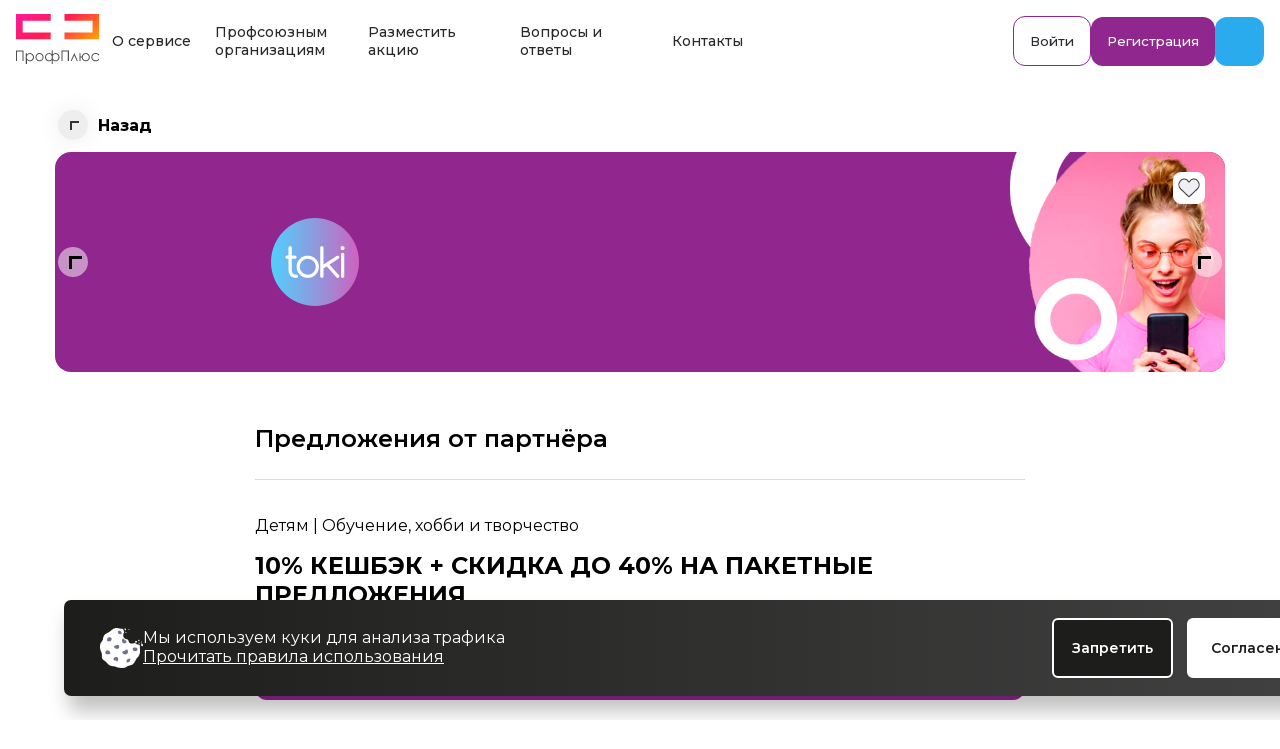

--- FILE ---
content_type: text/html; charset=UTF-8
request_url: https://profplus.info/partners/onlajn-shkola-toki.html
body_size: 14569
content:


<!DOCTYPE html>
<html lang="ru">
<head>
  <meta http-equiv="Content-Type" content="text/html; charset=UTF-8"/>
  <title>Онлайн-школа Toki - ПрофПлюс</title>
  
  <meta name="keywords" content="Онлайн-школа Toki"/>
  <meta name="description" content=""/>
  <base href="https://profplus.info/"/>
  <meta name="format-detection" content="telephone=no">
  <meta name="viewport" content="width=device-width, initial-scale=1">
  <link rel="preconnect" href="https://fonts.googleapis.com">
  <link rel="preconnect" href="https://fonts.gstatic.com" crossorigin>
  <link href="https://fonts.googleapis.com/css2?family=Montserrat:ital,wght@0,100..900;1,100..900&display=swap" rel="stylesheet">
  <link href="https://fonts.googleapis.com/css2?family=Inter:wght@300;400;500;600;700&display=swap" rel="stylesheet">
  <link rel="stylesheet" type="text/css" href="assets/site/slick/slick.css">
  <link rel="stylesheet" type="text/css" href="assets/site/slick/slick-theme.css">
  <link rel="stylesheet" href="assets/site/new/style.css?v21">
  <link rel="stylesheet" href="assets/site/new-style.css?v21">
  <link rel="stylesheet" href="assets/site/new/mobile.css?v21">
  <link rel="icon" type="image/ico" href="assets/site/favicon.png">
  <link rel="stylesheet" type="text/css" href="/assets/site/pz_css/shared.css?cvw=1734041686">
  <link rel="stylesheet" type="text/css" href="/assets/site/pz_css/shared_responsive.css?cvw=1734041686">
  <link rel="stylesheet" type="text/css" href="/assets/site/pz_css/profile.css?cvw=1734041686">
  <link rel="stylesheet" type="text/css" href="/assets/site/pz_css/profile_responsive.css?cvw=1734041686">
  <link rel="stylesheet" type="text/css" href="/assets/site/pz_css/header-new-desktop.css">
  <link rel="stylesheet" type="text/css" href="/assets/site/pz_css/footer-new-desktop.css">

  <!-- <script type="module" src="/assets/site/pz_js/head.js?cvw=1734041686"></script> -->
  <script type="module" src="/assets/site/pz_js/head.js"></script>
  <script type="module" src="/assets/site/pz_js/header-new-desktop.js"></script>
  <script src="https://code.jquery.com/jquery-3.6.0.min.js"></script>
  <script src="https://cdnjs.cloudflare.com/ajax/libs/slick-carousel/1.8.1/slick.min.js" defer></script>

  
        <link rel="stylesheet" type="text/css" href="/assets/site/pz_css/partner.css?cvw=1734041686">
        <link rel="stylesheet" type="text/css" href="/assets/site/pz_css/partner_responsive.css?cvw=1734041686">
        <link rel="stylesheet" type="text/css" href="/assets/site/pz_css/map.css">
        <script src="https://api-maps.yandex.ru/v3/?apikey=f821a85f-8000-463d-8787-82f75d9476b2&lang=ru_RU" type="text/javascript"></script>
        <script type="module" src="/assets/site/pz_js/partner.js?cvw=1734041686"></script>
    
  <link rel="stylesheet" type="text/css" href="/assets/site/pz_css/cssOnlyWeb.css?cvw=1734041686">
</head>
<body>



<header class="heads desktop-header new-heads">
  <div class="wrapper">
    <div class="new-heads__wrapper">
      
      <div class="new-heads__section new-heads__section_main">
        <div class="new-heads__section-main_left">
          <a href="/" class="logo"><img src="assets/site/decweb/logo_new.svg"/></a>
          
<!--          <div class="new-heads__nav">-->
<!--            <a href="/about-the-service.html" class="new-heads__nav-item">О сервисе</a>-->
<!--            <a href="/promo/" class="new-heads__nav-item">Стать клиентом</a>-->
<!--            <a href="/place-sale.html" class="new-heads__nav-item">Разместить акцию</a>-->
<!--            <a href="/kontakty.html" class="new-heads__nav-item">Контакты</a>-->
<!--          </div>-->
          <div class="new-heads__nav">
            <a href="/about-the-service.html" class="new-heads__nav-item">О сервисе</a><a href="/profsoyuz/" class="new-heads__nav-item">Профсоюзным организациям</a><a href="/place-sale.html" class="new-heads__nav-item">Разместить акцию</a><a href="/chasto-zadavaemye-voprosy/" class="new-heads__nav-item">Вопросы и ответы</a><a href="/kontakty.html" class="new-heads__nav-item">Контакты</a>
          </div>
          
        </div>
        <div class="new-heads__section-main_right">
          <button class="new-heads__region" data-popup-id="regions" data-popup-action="open"><span></span></button>
          <div class="new-heads__account-block">
            
<button class="new-heads__btn secondary animation-press shadowed-hover" data-login="choice">Войти</button>
<button class="new-heads__btn primary animation-press shadowed-hover" data-login="registration">Регистрация</button>


          </div>
          <a href="https://t.me/+cTEj-vqNI3IyZjUy" target="_blank" class="new-heads__btn telegram animation-press shadowed-hover"></a>
        </div>


      </div>
      
    </div>
    <div class="regionVerification-popup popup" data-popup-id="regionVerification" data-page-scroll="true">
    <p class="title">Ваш регион:</p>
    <strong>Санкт-Петербург?</strong>
    <p class="yes" data-popup-action="close">Да</p>
    <p class="no" data-popup-action="close-open" data-popup-id="regions">Нет</p>
</div>

    <div class="popupOverlay" data-popup-action="close">
      <div class="mobMainMenu-popup popup" data-popup-id="mobMainMenu">
        <div class="header">
          <div class="visor"></div>
          <div class="wrapper">
            <h3>Меню</h3>
            <div class="close-popup" data-popup-action="close">
              <svg viewBox="0 0 16 16" fill="none" xmlns="http://www.w3.org/2000/svg">
                <path d="M15 1L1 15" stroke="black" stroke-width="2" stroke-linecap="round" stroke-linejoin="round"/>
                <path d="M1 1L15 15" stroke="black" stroke-width="2" stroke-linecap="round" stroke-linejoin="round"/>
              </svg>
            </div>
          </div>
        </div>
        <div class="container">
          <a href="/"><p>Главная</p></a>
          <a href="/promo/"><p>Юридическим лицам</p></a>
          <a href="/organizaciya/o-proekte.html"><p>Партнёрам</p></a>
          <a href="/chasto-zadavaemye-voprosy/"><p>Частые вопросы</p></a>
          <a href="/organizaciya/docs/"><p>Документы</p></a>
          <a href="/kontakty.html"><p>Контакты</p></a>
        </div>
      </div>

      <div class="login-popup popup" data-popup-id="login">
    <div class="close-popup" data-login="close">
        <svg viewBox="0 0 16 16" fill="none" xmlns="http://www.w3.org/2000/svg">
            <path d="M15 1L1 15" stroke="black" stroke-width="2" stroke-linecap="round" stroke-linejoin="round"/>
            <path d="M1 1L15 15" stroke="black" stroke-width="2" stroke-linecap="round" stroke-linejoin="round"/>
        </svg>
    </div>
    <div class="leftBlock">
        <svg xmlns="http://www.w3.org/2000/svg" viewBox="0 0 240 63" fill="none">
            <path d="M0 63V0.0121531H100.145V16.8591H19.2501V46.1044H100.201V63H0ZM240 0V63H139.786V46.153H220.736V16.9078H139.786V0H240Z" fill="url(#paint0_linear_729_10604)"/>
            <defs>
                <linearGradient id="paint0_linear_729_10604" x1="-78.4506" y1="61.5706" x2="21.5535" y2="212.317" gradientUnits="userSpaceOnUse">
                    <stop stop-color="#FF1B93"/>
                    <stop offset="0.443343" stop-color="#FF1B53"/>
                    <stop offset="1" stop-color="#FFAC00"/>
                </linearGradient>
            </defs>
        </svg>
        <p class="name">ПрофПлюс</p>
        <p class="text">Корпоративные скидки и полезные сервисы для сотрудников, студентов и членов общественных организаций</p>
    </div>
    <div class="container">
        <div class="wrapper"></div>
    </div>
</div>
      <div class="regions-popup popup" data-popup-id="regions">
    <div class="header">
        <div class="visor"></div>
        <div class="wrapper">
            <h3>Ваш регион</h3>
            <div class="close-popup" data-popup-action="close">
                <svg viewBox="0 0 16 16" fill="none" xmlns="http://www.w3.org/2000/svg">
                    <path d="M15 1L1 15" stroke="black" stroke-width="2" stroke-linecap="round" stroke-linejoin="round"/>
                    <path d="M1 1L15 15" stroke="black" stroke-width="2" stroke-linecap="round" stroke-linejoin="round"/>
                </svg>
            </div>
            <input type="text" placeholder="Найдите свой регион">
        </div>
        <div class="tags">
            <div class="wrapper"></div>
        </div>
    </div>
    <div class="container">
        <div class="regionsList" data-type="regions"></div>
    </div>
</div>
      <div class="appDownload-popup popup" data-popup-id="appDownload">
    <div class="header">
        <div class="visor"></div>
        <div class="close-popup" data-popup-action="close">
            <svg viewBox="0 0 16 16" fill="none" xmlns="http://www.w3.org/2000/svg">
                <path d="M15 1L1 15" stroke="black" stroke-width="2" stroke-linecap="round" stroke-linejoin="round"/>
                <path d="M1 1L15 15" stroke="black" stroke-width="2" stroke-linecap="round" stroke-linejoin="round"/>
            </svg>
        </div>
    </div>
    <div class="container">
        <svg viewBox="0 0 512 512" fill="none" xmlns="http://www.w3.org/2000/svg">
            <rect width="512" height="512" rx="130" fill="#222222"/>
            <path d="M55.7695 316.008V196.023H222.479V228.115H87.8149V283.824H222.572V316.008H55.7695ZM455.294 196V316.008H288.469V283.916H423.226V228.207H288.469V196H455.294Z"
                  fill="url(#paint0_linear_1034_6725)"/>
            <defs>
                <linearGradient id="paint0_linear_1034_6725" x1="-74.826" y1="313.285" x2="124.327" y2="575.634"
                                gradientUnits="userSpaceOnUse">
                    <stop stop-color="#FF1B93"/>
                    <stop offset="0.443343" stop-color="#FF1B53"/>
                    <stop offset="1" stop-color="#FFAC00"/>
                </linearGradient>
            </defs>
        </svg>
        <p>В приложении удобнее</p>
        <a href="https://profplus.info/goapp.html" target="_blank" data-popup-action="close" data-prevent-default="0">Скачать</a>
    </div>
</div>
      <div class="notWorking-popup popup" data-popup-id="notWorking">
    <div class="header">
        <div class="visor"></div>
        <div class="wrapper">
            <div class="close-popup" data-popup-action="close">
                <svg viewBox="0 0 16 16" fill="none" xmlns="http://www.w3.org/2000/svg">
                    <path d="M15 1L1 15" stroke="black" stroke-width="2" stroke-linecap="round" stroke-linejoin="round"/>
                    <path d="M1 1L15 15" stroke="black" stroke-width="2" stroke-linecap="round" stroke-linejoin="round"/>
                </svg>
            </div>
        </div>
    </div>
    <div class="container">
        <img src="/assets/site/pz_img/sign_working.svg" alt="Раздел в разработке">
        <p class="text"><span>Раздел находится в разработке!</span><span>Приносим свои извинения.</span><span>С уважением, администрация сайта.</span></p>
    </div>
</div>
      <div class="logout-popup popup" data-popup-id="logout">
    <div class="header">
        <div class="visor"></div>
        <div class="wrapper">
            <h3>Выход</h3>
            <div class="close-popup" data-popup-action="close">
                <svg viewBox="0 0 16 16" fill="none" xmlns="http://www.w3.org/2000/svg">
                    <path d="M15 1L1 15" stroke="black" stroke-width="2" stroke-linecap="round" stroke-linejoin="round"/>
                    <path d="M1 1L15 15" stroke="black" stroke-width="2" stroke-linecap="round" stroke-linejoin="round"/>
                </svg>
            </div>
        </div>
    </div>
    <div class="container">
        <img src="/assets/site/pz_img/attentionCircle.svg" alt="Внимание">
        <p class="title">Внимание</p>
        <p class="text">Если вы подтвердите действие выхода, вы выйдете из приложения “ПроффПлюсс”, а так же выйдете из своего профиля участника. При следующем входе в приложение вам будет необходимо заново вводить свой логин и пароль профиля (пройти авторизацию)</p>
        <p class="question">Вы точно хотите выйти из профиля?</p>
        <div class="buttons">
            <a class="apply black" href="/?logout">Выйти</a>
            <button class="apply grey" data-popup-action="close">Отмена</button>
        </div>
    </div>
</div>
    </div>
  </div>
</header>




<script src="/assets/site/pz_js/back-button.js?cvw=1734041686"></script>
<main>
    <section class="partner">
        <div class="container">
            <div class="partnerHeader">
                <a data-fallback-web="/" data-fallback-app="/napp/home/" id="backBtn" href="javascript:history.back();">
                    <div class="arrowInCircle previous"></div>
                    <p>Назад</p>
                </a>
                <p class="partnerName">Онлайн-школа Toki</p>
                <img src="/assets/images/toki-logo-m.png" alt="Логотип">
            </div>
            <div class="wrapper partnerSwiper">
                <div class="partnerSlider">
                    
                    
            <div class="heartWrap">
                <svg class="heart" data-partner-id="5962" viewBox="0 0 20 18" fill="none" xmlns="http://www.w3.org/2000/svg">
                    <path d="M2.45067 9.90821L9.40329 16.4395C9.64278 16.6644 9.76253 16.7769 9.90372 16.8046C9.9673 16.8171 10.0327 16.8171 10.0963 16.8046C10.2375 16.7769 10.3572 16.6644 10.5967 16.4395L17.5493 9.90821C19.5055 8.07059 19.743 5.0466 18.0978 2.92607L17.7885 2.52734C15.8203 -0.00942016 11.8696 0.416014 10.4867 3.31365C10.2913 3.72296 9.70868 3.72296 9.51333 3.31365C8.13037 0.416014 4.17972 -0.00941634 2.21154 2.52735L1.90219 2.92607C0.256947 5.0466 0.494498 8.07059 2.45067 9.90821Z"/>
                </svg>
            </div>
        
                    <div class="pzSlider">
                        <div class="arrow previous"></div>
                        <div class="arrow next"></div>
                        <div class="pzSliderContainer">
                            
                <div class="slide" style="background-color: #90268E;">
                    <img src="/assets/images/toki-logo.svg" alt="Логотип " class="partnerLogo" style="height: 48%; max-width: 48%;" >
                    <img src="/assets/images/toki-pic.png" alt="" class="partnerImg" ">
                </div>
            
                        </div>
                    </div>
                </div>
            </div>
            <div class="partnerOffer">
                <div class="partnerTitle">
                    <h1>Предложения от партнёра</h1>
                    <p class="partnerText">Детям | Обучение, хобби и творчество</p>
               </div>
                
                <div class="discountBlock">
                    <p class="blockTitle">10% кешбэк + скидка до 40% на пакетные предложения</p>
                    
                    
                    <button class="apply" data-popup-method="resetContainer"data-login="authorization">Применить</button>
                    
                </div>
            
                
                
                <div class="infoBlock cardContent">
                    <div class="title">
                        <div class="wrapper">
                            <p class="active" data-id="infoBlockName_1">Условия</p><p data-id="infoBlockName_2">О партнёре</p><p data-id="infoBlockName_3">Правила</p>
                        </div>
                    </div>
                    <div class="items">
                        <div class="active" data-id="infoBlockName_1"><div><strong>10% кэшбэк + скидка до 40%</strong> на пакетные предложения</div>
<div>&nbsp;</div>
<div>
<p style="text-align: left;"><strong>Как воспользоваться скидкой</strong></p>
<ol style="text-align: left;">
<li>Нажмите на кнопку "Перейти"</li>
<li>Запишитесь на бесплатное пробное занятие</li>
<li>Перед занятием с вами свяжется менеджер, сообщите сотруднику промокод на скидку</li>
</ol>
</div>
<div>&nbsp;</div>
<div><strong>Важно!</strong> Кешбэк 10% с каждой оплаты возвращается на ваш счёт в личный кабинет онлайн-школы Toki и используется для оплаты последующих занятий</div></div><div data-id="infoBlockName_2"><p>Уже более 5 лет специалисты <strong>онлайн-школы Toki</strong> обучают английскому взрослых и детей по всему миру. Учите язык с Toki из любой точки мира, где есть интернет. Занимайтесь онлайн один на один с преподавателем в удобном вам месте, темпе и графике. Мы составим индивидуальную программу именно под ваши цели и задачи. И даже дадим выбрать преподавателя. Это получается дешевле, чем с хорошим офлайн-репетитором, и намного эффективнее, чем занятия в группе.<br /><br /></p>
<p><strong>Доступны форматы обучения:</strong><br />с русскоязычным преподавателем,<br />с носителем языка,<br />смешанный формат &laquo;3+1&raquo; &mdash; уникальный формат обучения, при котором основной преподаватель &mdash; русскоязычный, а каждое четвертое занятие проводит носитель языка. <br />Это позволяет видеть результаты обучения без тестов и сразу интегрировать общение на английском в повседневную жизнь.<br /><br /></p>
<p>Команда онлайн-школы Toki всегда делает всё, чтобы клиентам нравился процесс обучения и его результаты. Вы можете убедиться в этом на бесплатном пробном занятии.</p></div><div data-id="infoBlockName_3"><p style="text-align: justify;">ООО &laquo;Центр цифровых технологий&raquo;, адрес: 1173009, Новгородская область, г.о. Великий Новгород, город Великий Новгород, Октябрьская улица, дом 8А, ИНН/КПП: 7838084650/530001001, ОГРН 1197847037475. <br /><br />Сайт в сети Интернет: <strong>profplus.info.</strong> <br /><br />Общие сроки Акции указаны на странице акции на сайте в сети Интернет: <strong>profplus.info</strong>, в случае отсутствия сроков, срок акции не определен. <br /><br />Акция может быть завершена в случае исчерпания Фонда Акции или по иным причинам, о чем Участники Акции информируются <strong>не менее чем за 1 (один) календарный день</strong> до предполагаемой даты ее прекращения путем размещения информации об этом на сайте Системы привилегий &laquo;ПрофПлюс&raquo;: <strong>profplus.info</strong> и (или) в <strong>Мобильном приложении &laquo;ПрофПлюс&raquo;</strong>, что является надлежащим и достаточным способом уведомления Участников о прекращении Акции. Информация о рекламодателе по ссылке в&nbsp;карточке&nbsp;акции.</p></div>
                    </div>
                </div>
            
                
                <div class="contactsBlock cardContent">
                    
                        <address data-type="1">
                            <a href="tel:74999386198">
                                
                    <div class="wrapper">
                        <p class="name">Телефон</p>
                        <p class="item">+7 (499) 938 61 98</p>
                    </div>
                    <div class="icon" style=""></div>
                
                            </a>
                        </address>
                    
                        <address data-type="2">
                            <a href="https://clck.ru/33nTci" target="_blank">
                                
                    <div class="wrapper">
                        <p class="name">Сайт</p>
                        <p class="item">clck.ru/33nTci</p>
                    </div>
                    <div class="icon" style=""></div>
                
                            </a>
                        </address>
                    
                </div>
            
            </div>
        </div>
    </section>
    <div class="popupOverlay" data-popup-action="close">
        
    </div>
</main>


<div class="bottom-nav--wrapper">
  <div class="bottom-nav" id="mobile-navigation">
    <a href="/" class="nav-item " data-name="Главная">
  <i class="nav-icon" style="mask-image: url(/assets/images/menu/main.svg); -webkit-mask-image: url(/assets/images/menu/main.svg);"></i>
  <span>Главная</span>
</a>
<a href="/map/" class="nav-item " data-name="Карта">
  <i class="nav-icon" style="mask-image: url(/assets/images/menu/map.svg); -webkit-mask-image: url(/assets/images/menu/map.svg);"></i>
  <span>На карте</span>
</a>

<a href="/services/" class="nav-item " data-name="Сервисы">
  <i class="nav-icon" style="mask-image: url(/assets/images/menu/services.svg); -webkit-mask-image: url(/assets/images/menu/services.svg);"></i>
  <span>Сервисы</span>
</a>

    <div class="nav-item" data-name="Ещё" data-popup-id="other" data-popup-action="open">
        <i class="nav-icon" style="mask-image: url(/assets/site/pz_img/profile/more.svg); -webkit-mask-image: url(/assets/site/pz_img/profile/more.svg);"></i>
        <span>Ещё</span>
    </div>


  </div>
</div>
<footer class="newfooter" id="desktop-footer">
  <div class="telegramWelcome-popup popup" data-popup-id="telegramWelcome">
    <div class="container">
        <p class="text">Не упустите выгодные предложения, будьте в курсе новых акций и скидок! Подпишитесь на наш канал</p>
        <img src="/assets/site/2022/podpiskatelega.png" alt="Телеграм"/>
        <a class="apply" href="dlilb://open?link=https://t.me/+cTEj-vqNI3IyZjUy">Перейти</a>
        <p class="later">Напомнить позже</p>
    </div>
</div>
  <script defer type="module" src="/assets/site/pz_js/footer.js?cvw=1734041686"></script>
  <div class="footer-container_new">
    <div class="footer-wrapper_new">

      <div class="footer__main">
        <!-- Колонка с логотипом и описанием -->
        <div class="footer__brand">
          <a href="/" class="logo"><img src="assets/site/decweb/logo_new.svg"/></a>

          <p class="footer__description">
            ПрофПлюс - корпоративные скидки и полезные сервисы  для профсоюзных организаций  и их членов
          </p>

          <div class="footer__apps">
            <div class="footer__apps-title">Мобильные приложения</div>
            <div class="footer__apps-text">Получите для iOS и Android</div>
            <div class="footer__apps-icons">
              <a href="https://apps.apple.com/us/app/профплюс/id1484707097?l=ru&ls=1" target="_blank" class="footer__app-icon footer__app-icon--apple animation-press shadowed-hover" aria-label="App Store"></a>
              <a href="https://play.google.com/store/apps/details?id=com.dlilb.profplus" target="_blank" class="footer__app-icon footer__app-icon--google animation-press shadowed-hover" aria-label="Google Play"></a>
              <a href="#" target="_blank" class="footer__app-icon footer__app-icon--appgallery animation-press shadowed-hover" aria-label="AppGallery"></a>
              <a href="#" target="_blank" class="footer__app-icon footer__app-icon--rustore animation-press shadowed-hover" aria-label="RuStore"></a>
            </div>
          </div>
        </div>

        <!-- Колонка "О компании" -->
        <div class="footer__column">
          <div class="footer__column-title">Пользователям</div>
          <nav class="footer__links">
            
            <a href="javascript:void(0)" class="footer__link" data-login="registration">
              <span class="footer__link-title" data-login="registration">Регистрация</span>
              <span class="footer__link-description" data-login="registration">Откройте доступ к системе привелегий</span>
            </a>
            
            <a href="/#partnerOffersSearchable" class="footer__link">
              <span class="footer__link-title">Партнёры</span>
              <span class="footer__link-description">Повышенные скидки, более 6000 партнёров и 50000 адресов</span>
            </a>
            <a href="/services/" class="footer__link">
              <span class="footer__link-title">Сервисы</span>
              <span class="footer__link-description">Популярные сервисы наших пользователей</span>
            </a>
            <a href="/chasto-zadavaemye-voprosy/" class="footer__link">
              <span class="footer__link-title">Вопросы и ответы</span>
              <span class="footer__link-description">Центр поддержки пользователей</span>
            </a>
          </nav>
        </div>

        <!-- Колонка "Сотрудничество" -->
        <div class="footer__column">
          <div class="footer__column-title">Компаниям</div>
          <nav class="footer__links">
            <a href="/place-sale.html" class="footer__link">
              <span class="footer__link-title">Разместить акцию</span>
              <span class="footer__link-description">Как начать сотрудничать</span>
            </a>
            <a href="/profsoyuz/" class="footer__link">
              <span class="footer__link-title">Профсоюзным организациям</span>
              <span class="footer__link-description">Как получить доступ</span>
            </a>
            <a href="/articles/" class="footer__link">
              <span class="footer__link-title">Блог</span>
              <span class="footer__link-description">Статьи от ПрофПлюс</span>
            </a>
            <a href="/lkp/" class="footer__link">
              <span class="footer__link-title">Коммуникатор</span>
              <span class="footer__link-description">Кабинет организации для коммуникации со своей аудиторией и полной статистикой</span>
            </a>
<!--            -->
          </nav>
        </div>

        <!-- Колонка "Поддержка" -->
        <div class="footer__column">
          <div class="footer__column-title">Контакты</div>
          <p class="footer__support-text">
            У вас есть вопросы, идеи или предложения по сотрудничеству?
          </p>
          <button class="new-heads__btn animation-press" style="pointer-events: none;">
            Напишите в поддержку
          </button>
          <p class="footer__support-text">
            Или свяжитесь по телефону или email:
          </p>
          <div class="footer__contact-links">
            <a href="tel:8 800 201-85-15" class="phone">8 800 201-85-15</a>
            <a href="mailto:office@profplus.info" class="email">office@profplus.info</a>
          </div>
          <div class="footer__social">
            <a href="https://vk.com/profplus_spb" target="_blank" class="footer__social-icon footer__social-icon--vk animation-press shadowed-hover" aria-label="ВКонтакте"></a>
            <a href="https://t.me/+cTEj-vqNI3IyZjUy" target="_blank" class="footer__social-icon footer__social-icon--telegram animation-press shadowed-hover" aria-label="Telegram"></a>
          </div>
        </div>
      </div>

      <!-- Нижняя часть футера -->
      <div class="footer__bottom">
        <nav class="footer__legal">
          <a href="/organizaciya/docs/privacy.html" class="footer__legal-link">Политика
            конфиденциальности</a>
          <a href="/organizaciya/docs/polozhenie-o-proekte.html" class="footer__legal-link">Правила</a>
          <a href="/organizaciya/docs/cookies.html" class="footer__legal-link">Правила использования
            Cookies</a>
        </nav>
        <div class="footer__copyright">
          2019-2026 © ООО "Центр Цифровых Технологий"
        </div>
      </div>

    </div>
  </div>
</footer>

<div class="cookies mob-new">
    <span class="cookie_img"><img src="/assets/images/cookie.png"/></span>
    <p>Мы используем куки для анализа трафика<br/>
        <a href="/organizaciya/docs/cookies.html">Прочитать правила использования</a>
    </p>
    <div class="cookie__buttons">
        <a id="cancel_cookie" class="btn">Запретить</a>
        <a id="accept_cookie" class="btn">Согласен</a>
    </div>
</div>

<div id="consult" class="mymodal">
      <div class="okno">




      </div>
    </div>
     














<div class="newqrmodal">
  <div class="cont">
    <div class="logos_app">
      <img src="/assets/site/logoappfor.png" alt="Логотип приложения">
    </div>
    <div class="logos_double">
      <a href="https://play.google.com/store/apps/details?id=com.dlilb.profplus" target="_blank" class="apps"><img
          src="assets/site/2021/site-new-google.svg"/></a>
      <a href="https://apps.apple.com/us/app/профплюс/id1484707097?l=ru&ls=1" target="_blank" class="apps"><img
          src="assets/site/2021/site-new-appl.svg"/></a>
    </div>
    <p>Установите мобильное приложение «ПрофПлюс», чтобы получить доступ к
      полному функционалу сервиса, и начинайте
      получать скидки прямо сейчас!</p>
    <div class="qrblock">
      <img src="assets/site/2021/profqrallapp.png"/>
      <span>Для установки приложения отсканируйте <br>этот QR-код своим мобильным устройством</span>
    </div>
    <div class="close"></div>
  </div>
</div>

<div id="button-up"></div>

<div class="mobile-menu__popup footer" data-popup-action="close">
  <div class="profile-popup popUp" data-popup-id="mobProfile" data-menu-indexes="">
    <section class="mobile-userInfo unauthorized-bg" >
    <div class="mobile-userInfo-container">
        <div class="header">
            <div class="regionChoose" data-popup-id="regions" data-popup-action="open" data-style-popup="height: 100%">
                <p class="region"></p>
            </div>
            <div class="topright logout">
            <a class="animation-press shadowed" data-login="choice">
                <svg width="24" height="24" viewBox="0 0 24 24" fill="none" xmlns="http://www.w3.org/2000/svg">
                    <path fill-rule="evenodd" clip-rule="evenodd" d="M9.707 2.409C9 3.036 9 4.183 9 6.476V17.524C9 19.817 9 20.964 9.707 21.591C10.414 22.218 11.495 22.03 13.657 21.653L15.987 21.247C18.381 20.829 19.578 20.62 20.289 19.742C21 18.863 21 17.593 21 15.052V8.948C21 6.408 21 5.138 20.29 4.259C19.578 3.381 18.38 3.172 15.986 2.755L13.658 2.348C11.496 1.971 10.415 1.783 9.708 2.41M12 10.169C12.414 10.169 12.75 10.52 12.75 10.953V13.047C12.75 13.48 12.414 13.831 12 13.831C11.586 13.831 11.25 13.48 11.25 13.047V10.953C11.25 10.52 11.586 10.169 12 10.169Z" fill="white"/>
                    <path d="M7.547 4.5C5.489 4.503 4.416 4.548 3.732 5.232C3 5.964 3 7.142 3 9.5V14.5C3 16.857 3 18.035 3.732 18.768C4.416 19.451 5.489 19.497 7.547 19.5C7.5 18.876 7.5 18.156 7.5 17.377V6.623C7.5 5.843 7.5 5.123 7.547 4.5Z" fill="white"/>
                </svg>
                Вход
            </a>
        </div>
        </div>
        
    </div>
    
</section>

    <div class="container">
        
        <div class="accordion">
            <details class="accordion__details" name="faq">
                <summary class="accordion__summary">
                    <span class="accordion__title" role="term" aria-details="faq-1">
                        <div class="accordion-header accordion-item">
                            <img src="/assets/site/pz_img/profile/more.svg" alt="Ещё">
                            <p>Ещё</p>
                            <span class="accordion-arrow">›</span>
                        </div>
                    </span>
                </summary>
            </details>
            <div class="accordion__content" id="faq-1" role="definition">
                <div class="accordion__content-body">
                    <a href="/about-the-service.html">
    <img src="/assets/site/pz_img/profile/services.svg" alt="О сервисе">
    <p>О сервисе</p>
</a>
<a href="/profsoyuz/">
    <img src="/assets/site/pz_img/profile/add-person.svg" alt="Профсоюзным организациям">
    <p>Профсоюзным организациям</p>
</a>

        <a href="/place-sale.html">
            <img src="/assets/site/pz_img/profile/place-sale.svg" alt="Разместить акцию">
            <p>Разместить акцию</p>
        </a>
        <a href="/chasto-zadavaemye-voprosy/">
            <img src="/assets/site/pz_img/profile/quest.svg" alt="Вопросы и ответы">
            <p>Вопросы и ответы</p>
        </a>
        <a href="/kontakty.html">
            <img src="/assets/site/pz_img/profile/contacts.svg" alt="Контакты">
            <p>Контакты</p>
        </a>
                </div>
            </div>
        </div>
        <a class="exit-popup-trigger" href="javascript:void(0)" data-popup-id="logout" data-popup-action="open">
            <img src="/assets/site/pz_img/profile/exit.svg" alt="Выход">
            <p>Выход</p>
        </a>
    </div>
</div>
  <div class="profile-popup popUp" data-popup-id="other">
    <section class="mobile-userInfo unauthorized-bg" >
    <div class="mobile-userInfo-container">
        <div class="header">
            <div class="regionChoose" data-popup-id="regions" data-popup-action="open" data-style-popup="height: 100%">
                <p class="region"></p>
            </div>
            <div class="topright logout">
            <a class="animation-press shadowed" data-login="choice">
                <svg width="24" height="24" viewBox="0 0 24 24" fill="none" xmlns="http://www.w3.org/2000/svg">
                    <path fill-rule="evenodd" clip-rule="evenodd" d="M9.707 2.409C9 3.036 9 4.183 9 6.476V17.524C9 19.817 9 20.964 9.707 21.591C10.414 22.218 11.495 22.03 13.657 21.653L15.987 21.247C18.381 20.829 19.578 20.62 20.289 19.742C21 18.863 21 17.593 21 15.052V8.948C21 6.408 21 5.138 20.29 4.259C19.578 3.381 18.38 3.172 15.986 2.755L13.658 2.348C11.496 1.971 10.415 1.783 9.708 2.41M12 10.169C12.414 10.169 12.75 10.52 12.75 10.953V13.047C12.75 13.48 12.414 13.831 12 13.831C11.586 13.831 11.25 13.48 11.25 13.047V10.953C11.25 10.52 11.586 10.169 12 10.169Z" fill="white"/>
                    <path d="M7.547 4.5C5.489 4.503 4.416 4.548 3.732 5.232C3 5.964 3 7.142 3 9.5V14.5C3 16.857 3 18.035 3.732 18.768C4.416 19.451 5.489 19.497 7.547 19.5C7.5 18.876 7.5 18.156 7.5 17.377V6.623C7.5 5.843 7.5 5.123 7.547 4.5Z" fill="white"/>
                </svg>
                Вход
            </a>
        </div>
        </div>
        
    </div>
    
</section>

    <div class="container">
        <a href="/about-the-service.html">
    <img src="/assets/site/pz_img/profile/services.svg" alt="О сервисе">
    <p>О сервисе</p>
</a>
<a href="/profsoyuz/">
    <img src="/assets/site/pz_img/profile/add-person.svg" alt="Профсоюзным организациям">
    <p>Профсоюзным организациям</p>
</a>

        <a href="/place-sale.html">
            <img src="/assets/site/pz_img/profile/place-sale.svg" alt="Разместить акцию">
            <p>Разместить акцию</p>
        </a>
        <a href="/chasto-zadavaemye-voprosy/">
            <img src="/assets/site/pz_img/profile/quest.svg" alt="Вопросы и ответы">
            <p>Вопросы и ответы</p>
        </a>
        <a href="/kontakty.html">
            <img src="/assets/site/pz_img/profile/contacts.svg" alt="Контакты">
            <p>Контакты</p>
        </a>
    </div>
</div>
</div>


<!--script type="text/javascript" src="//code.jquery.com/jquery-git.js"></script-->
<script src="https://code.jquery.com/jquery-2.2.0.min.js" type="text/javascript"></script>

<!-- <script src="https://www.google.com/recaptcha/api.js?onload=recaptcha_valid&render=explicit&hl=iw"></script> -->


<!-- fancybox -->
<link rel="stylesheet" href="assets/site/fancybox/jquery.fancybox.css?v=2.1.5" type="text/css" media="screen"/>
<script type="text/javascript" src="assets/site/fancybox/jquery.fancybox.pack.js?v=2.1.5"></script>

<script type="text/javascript" src="assets/site/fancybox/helpers/jquery.fancybox-media.js"></script>
<script type="module" src="/assets/site/pz_js/mobile-nav.js"></script>
<script>
  document.querySelector('.new-heads__profile-btn')?.addEventListener('click', (e) => {
    e.target.closest('.new-heads__account-block').querySelector('.new-heads__profile-popup').classList.toggle('open');
  });
  document.querySelector('.new-heads__profile-popup')?.addEventListener('click', (e) => {
    let closeTarget = e.target.closest('.close');
    if (!!closeTarget) {
      e.currentTarget.classList.remove('open');
    }
  });
  $('.topright .showlkmenu').click(function () {
    $(this).siblings('.popup').addClass('open');
  });
  $('.topright .popup .close').click(function () {
    $(this).parent().parent().removeClass('open');
  });
</script>

<script>
  $('.fancybox').fancybox({
    openEffect: 'none',
    closeEffect: 'none',
    wrapCSS: 'my_fancybox',
    iframe: {
      preload: false,
    },
  });
  $('.fancybox-media').fancybox({
    openEffect: 'none',
    closeEffect: 'none',
    helpers: {
      media: {},
    },
  });
</script>


<script>
  // Модалка с приложением если мобильное или ПК
  if ((navigator.userAgent.match(/iPhone/i)) || (navigator.userAgent.match(/iPod/i)) || (navigator.userAgent.match(/android/i)) || (navigator.userAgent.match(/(iPad)/)) || (navigator.userAgent.match(/(Huawei)/))) {

  } else {
    $('.newfooter .footer__apps a').click(function (e) {
      e.preventDefault();
      $('.newqrmodal').addClass('open');
    });
  }

  $('.newqrmodal .close').click(function () {
    $(this).parent().parent().removeClass('open');
  });
</script>


<script>
  $('#navToggle').click(function () {
    $(this).toggleClass('active');
    $('.mobilemenu').toggleClass('open');
    // this line ▼ prevents content scroll-behind
    $('body').toggleClass('locked');
  });

  $('.vsekurorti').click(function () {
    $(this).addClass('show');
    return false;
  });

  $('body').click(function () {
    if ($('.vsekurorti').hasClass('show')) {
      $('.vsekurorti').removeClass('show');
    }
  });

  $('#showpaser').click(function () {
    var type = $('.autopasa').attr('type') == 'text' ? 'password' : 'text';
    $(this).toggleClass('active');
    $('.autopasa').prop('type', type);
  });

  $(document).ready(function () {
    /**
     * При прокрутке страницы, показываем или срываем кнопку
     */
    $(window).scroll(function () {
      // Если отступ сверху больше 50px то показываем кнопку "Наверх"
      if ($(this).scrollTop() > 200) {
        $('#button-up').fadeIn();
      } else {
        $('#button-up').fadeOut();
      }
    });

    /** При нажатии на кнопку мы перемещаемся к началу страницы */
    $('#button-up').click(function () {
      $('body,html').animate({
        scrollTop: 0,
      }, 500);
      return false;
    });
  });
</script>





















<script>
  // $("document").ready(function() {
  // 	$('input[type="file"]').change(function () {
  // 		var file = this.files; //Files[0] = 1st file
  // 		if (file[0]) {
  // 			var reader = new FileReader();
  // 			reader.readAsDataURL(file[0], 'UTF-8');
  // 			reader.onload = function (event) {
  // 				var result = event.target.result;
  // 				$('.loadefiles').attr('src', event.target.result);
  // 				$('.gotovo').css('display','inline-block');
  // 			};
  // 		}
  // 	})
  // });
</script>


<script>
  $(function () {
    $('#formselector').change(function () {
      $('.fmhides').hide();
      $('#' + $(this).val()).show();
      $('#fmfooter').show();
    });
    $('#formselector2').change(function () {
      $('.fmhides2').hide();
      $('#' + $(this).val()).show();
    });
    $('.megaform input').keyup(function () {
      var valueInp = $(this).val();
      var nameInp = $(this).attr('name');
      $('.megaform input[name="' + nameInp + '"]').not(this).val(valueInp);
    });
  });
</script>








<script src="assets/site/new/jquery.cookie.js"></script>
<!--script>

    // выбор города
    $('.heads .selectcity').click(function () {
        $('.opencity').addClass('open');
    });
    $('.opencity .close').click(function () {
        $(this).parent().parent().removeClass('open');
    });
    $('.opencity .cit').click(function () {
        var cityid = $(this).data('id');
        var cityname = $(this).data('name');
        var phonetetx = $(this).data('phone');
        $('.opencity .cit').removeClass('active');
        $(this).addClass('active');
        //	alert(cityid + ' - ' + cityname);
        $.cookie('cityid', cityid, {expires: 30, path: '/'});
        $.cookie('cityname', cityname, {expires: 30, path: '/'});
        $.cookie('cityphone', phonetetx, {expires: 30, path: '/'});

        return true;
    });


    $('.cookies .btn').click(function () {
        $(this).parent().hide();
        $.cookie('cookies', 1, {expires: 30, path: '/'});
        return true;
    });


    //

    $('.heads .city p').text($.cookie('cityname'));
    $('.heads .topicon.phone').text($.cookie('cityphone'));
    $('.heads .selectcity').children('[data-id="' + $.cookie('cityid') + '"]').addClass('active');


    $("document").ready(function () {
        $('.heads .selectcity p').text($.cookie('cityname'));
        $('.heads .selectcity').children('[data-id="' + $.cookie('cityid') + '"]').addClass('active');
        if ($.cookie('cityid').length > 0 && $.cookie('cityid') != 5355) {
            $('header .spbshow').addClass('noshow');
        }
    });
</script-->

<script>
  $('document').ready(function () {
    if ($.cookie('cookies') != 1) {
      $('.cookies').css('display', 'flex');
    }
  });
  $('.cookies .btn').click(function () {
    $(this).parent().parent().hide();
    $.cookie('cookies', 1, { expires: 30, path: '/' });
    return true;
  });
</script>


<!-- выбор города  -->
<!--script>
    if (!!$.cookie('cityname')) {
        $('.heads .selectcity p').text($.cookie('cityname'));
    } else {
        window.onload = function () {
            const o = ymaps.geolocation;
            $('.heads .citypopup p strong').text(o.city);
            $('.heads .citypopup').addClass('show');
        }
    }


    $('.heads .citypopup .yes').click(function () {
        let mycity = $('.heads .selectcity .cit').text();
        $(".heads .selectcity .cit:contains(" + mycity + ")").trigger("click");
        $(this).parent().removeClass('show');
        return true;
    });
    $('.heads .citypopup .no').click(function () {
        $(this).parent().removeClass('show');
        $('.heads .selectcity').trigger('hover');
        return true;
    });
</script-->




<!-- DLILB  -->

<script defer src="https://unpkg.com/imask"></script>
<script type="text/javascript">
  document.addEventListener('DOMContentLoaded', function () {
    if ($('#phone-mask').length) {
      var phoneMask = IMask(document.getElementById('phone-mask'), {
        mask: '+{7}(000)000-00-00',
      }).on('accept', function () {
        document.getElementById('phone-unmasked').value = phoneMask.unmaskedValue;
      });
    }
  });


</script>






<script type="text/javascript">
  $(document).ready(function () {
    //

    //
  });
  //
</script>

<script>
  // универсальная функция отправкиз запросов AJAX
  function sandAjax($data, $success = function () {}, $url = 'sdfewfdsf.html') {
    // ошибка
    var $error = function (httpObj) {
      if (httpObj.status == 400) {
        var errors = $.parseJSON(httpObj.responseText);

        // текст сообщения
        alert((($.isArray(errors.error)) ? errors.error.join(', <br />') : errors.error));
      } else if (401 == httpObj.status) {
        // выдаю сообщение что сессия истекла
        alert('Из-за неактивности сеанс завершен. Пожалуйста авторизуйтесь еще раз.').css('text-align', 'center');
      } else {
        // перегружаю страницу
        //location.href = location.href;
      }
    };

    // если это FormData
    if ($data instanceof FormData) {
      $.ajax({
        url: $url,
        dataType: 'json',
        type: 'post',
        async: false,
        cache: false,
        contentType: false,
        processData: false,
        data: $data,
        success: $success,
        error: $error,
      });
    } else {
      // запрос на сервер
      $.ajax({
        url: $url,
        dataType: 'json',
        type: 'post',
        async: false,
        data: $data,
        success: $success,
        error: $error,
      });
    }
  }
</script>


<script type="text/javascript"
        src="//cdnjs.cloudflare.com/ajax/libs/jquery.inputmask/3.3.4/jquery.inputmask.bundle.min.js"></script>


<style>

  .autorisates .okno .mlog, .recovery .okno .mlog {
    display: inline-block;
    width: 100%;
    float: left;
    margin: 0 0 12px 0;
  }

  .autorisates .okno .mlog span, .recovery .okno .mlog span {
    background: #F2F4EB;
    border-radius: 6px;
    height: 48px;
    background-image: url(assets/site/decweb/phone_seven_flag.svg);
    background-repeat: no-repeat;
    background-position: center;
    display: inline-block;
    float: left;
    width: 84px;
  }

  .autorisates .okno .mlog .login, .recovery .okno .mlog input {
    font-weight: 300;
    width: calc(100% - 94px);
    float: right;
    padding: 0 10px 0 16px;
    box-sizing: border-box;
    background: #F2F4EB;
    margin: 0;
  }

  .recovery .okno .error {
    display: inline-block;
    width: 100%;
    margin: 0;
    font-size: 13px;
    color: #f50000;
  }

  .recovery .okno .info {
    display: inline-block;
    margin: 27px 0 0 0;
    color: #999;
  }


  #recovery-code em {
    font-style: normal;
    color: #BB6BD9;
    display: inline-block;
    width: 100%;
    margin: 6px 0 0 0;
  }

  #recovery-code .code {
    display: inline-block;
    width: 60%;
  }

  #recovery-code .code input {
    font-size: 23px;
    letter-spacing: 15px;
    text-align: left;
  }

  #new-password .password {
    position: relative;
    display: inline-block;
    width: 100%;
    float: left;
  }

  #new-password .password input {}
  #new-password .password i {
    position: absolute;
    width: 22px;
    height: 22px;
    right: 20px;
    top: 13px;
    background-image: url(assets/site/decweb/eye_passive.svg);
    background-repeat: no-repeat;
    background-position: center;
    cursor: pointer;
  }

  #new-password .password.active i {background-image: url(assets/site/decweb/eye_active.svg);}
  #new-password .password.active input {}
  #new-password .info {margin: 0;}

  @-webkit-keyframes flaginput {
    0%, 100% {
      color: #111;
      background: #F2F4EB;
      background-image: url(assets/site/decweb/phone_seven_flag.svg);
      background-repeat: no-repeat;
      background-position: left 16px center;
    }
  }

  @-webkit-keyframes input {
    0%, 100% {
      color: #111;
      background: #F2F4EB;
    }
  }

  input:-webkit-autofill {
    -webkit-animation-delay: 1s; /* Safari support - any positive time runs instantly */
    -webkit-animation-name: input;
    -webkit-animation-fill-mode: both;

  }


  input:-webkit-autofill,
  input:-webkit-autofill:hover,
  input:-webkit-autofill:focus {
    -webkit-text-fill-color: #000;
    -webkit-box-shadow: 0 0 0px 1000px #F2F4EB inset;
    transition: background-color 5000s ease-in-out 0s;
    font-size: 17px;
  }

  .autorisates .okno .login:-webkit-autofill, .recovery .okno input:-webkit-autofill {
    -webkit-animation-delay: 1s; /* Safari support - any positive time runs instantly */
    -webkit-animation-name: flaginput;
    -webkit-animation-fill-mode: both;

    -webkit-text-fill-color: #000;
    -webkit-box-shadow: 0 0 0px 1000px #F2F4EB inset;
    transition: background-color 5000s ease-in-out 0s;
  }

</style>

<script>
  $('.heads .first .topright a').click(function () {
    $('.autorisates .okno .login').focus();
  });

  $('.recovery .code input').inputmask({
    mask: '9999',
    showMaskOnFocus: true,
    showMaskOnHover: true,
    autoUnmask: true,
  });

  $('.autorisates .login, .recovery .login').inputmask({
    mask: '999 999-99-99',
    showMaskOnFocus: true,
    showMaskOnHover: false,
    autoUnmask: true,
  });

  $('.autorisates input').keyup(function (e) {
    if ($('.autorisates .login').val().length > 9 && $('.autorisates .mypass').val().length > 5) {
      $('.autorisates .vhod').addClass('active');
    } else {
      $('.autorisates .vhod').removeClass('active');
    }
  });

  $('.autorisates .glaz').click(function () {
    if ($(this).hasClass('active')) {
      $(this).removeClass('active');
      $(this).parent().siblings('.mypass').attr('type', 'password');
    } else {
      $(this).addClass('active');
      $(this).parent().siblings('.mypass').attr('type', 'text');
    }

  });
</script>


<!-- НОВОЕ ВОССТАНОВЛЕНИЕ ПАРОЛЯ -->
<script type="text/javascript">

  $('#recovery .login').keyup(function (e) {
    if ($(this).val().length == 10) {
      $('#recovery .vostanovit').addClass('active');
    } else {
      $('#recovery .vostanovit').removeClass('active');
    }
  });

  $('#recovery-code .code input').keyup(function (e) {
    if ($(this).val().length == 4) {
      $('#recovery-code .vostanovit').addClass('active');
    } else {
      $('#recovery-code .vostanovit').removeClass('active');
    }
  });

  $('#new-password .password i').click(function () {
    var type = $(this).siblings('input').attr('type') == 'text' ? 'password' : 'text';
    $(this).parent().toggleClass('active');
    $(this).siblings('input').prop('type', type);
  });

  $('#new-password input').keyup(function (e) {
    var error = 0;
    if ($('#new-password input[name="password"]').val().length < 6 || $('#new-password input[name="repeatpassword"]').val().length < 6) {
      $('#new-password .error').text('Пароль должен быть не менее 6 символов');
      error = error + 1;
    } else {
      if ($('#new-password input[name="password"]').val() != $('#new-password input[name="repeatpassword"]').val()) {
        $('#new-password .error').text('Пароли не совпадают');
        error = error + 1;
      } else {
        $('#new-password .error').text('');
      }

    }

    if (error == 0) {
      $('#new-password .error').text('');
      $('#new-password .vostanovit').addClass('active');
    }

  });

  $('.recovery .vostanovit').click(function () {
    if ($(this).hasClass('active')) {
      var next = $(this).data('id'),
        pushObj = $(this);

      var loginweb = $('#recovery input[name="login"]').val();
      $('#recovery-code input[name="login"]').val(loginweb);
      $('#new-password input[name="login"]').val(loginweb);
      $('#recovery-code em').text(loginweb);

      //		location.href='/partners/onlajn-shkola-toki.html#'+next;
      //		return false;

      if ($('#recovery-code .vostanovit').html() == 'Повторный звонок') {
        pushObj = $('#recovery .vostanovit');
      }

      $.ajax({
        url: '/napp/api2/register.json',
        method: 'POST',
        async: false,
        dataType: 'json',
        data: pushObj.parent().serialize(),
        success: function (data) {
          //				alert(next);
          var login = JSON.stringify(data['login']);
          //				login = '+7'+login.replace(/\"/g, "");
          //				$('.autorisates input[name="login"]').val(login);
          if (!($('#recovery-code .vostanovit').html() == 'Повторный звонок')) {
            location.href = '/partners/onlajn-shkola-toki.html#' + next;
          }
        },
        error: function (data) {
          alert(data['responseJSON']['error']);
          return false;
        },
      });

      if ($('#recovery-code .vostanovit').html() == 'Повторный звонок') {
        $('#recovery-code .vostanovit').removeClass('active');
        $('#recovery-code .vostanovit').html('Продолжить');
        $('.recovery .okno .info i').text(59);
      }

      if (next == 'recovery-code' || $(this).data('id') == 'new-password') {
        if ($('.recovery .okno .info i').text() == '0' || $('.recovery .okno .info i').text() == '59') {
          var _Seconds = $('.recovery .okno .info i').text();
          var int = setInterval(function () {
            if (_Seconds > 0) {
              _Seconds--;
              $('.recovery .okno .info i').text(_Seconds);
              if (!next) {
                clearInterval(int);
              }
            } else {
              $('#recovery-code .vostanovit').addClass('active');
              $('#recovery-code .vostanovit').html('Повторный звонок');
              clearInterval(int);
            }
          }, 1000);
        }
      }

      return true;
    } else {
      return false;
    }
  });
</script>


<!-- НОВАЯ АВТОРИЗАЦИЯ -->
<script type="text/javascript">

  document.addEventListener('DOMContentLoaded', () => {
    const buttonVhodvlk = document.querySelector('.medhodvhod a[href="registraciya-akkaunta.html#vhodvlk"]'),
      button = document.querySelector('.medhodvhod a[href="registraciya-akkaunta.html"]'),
      close = document.querySelector('.okno .close'),
      url = new URLSearchParams(document.location.search);
    buttonVhodvlk && url.has('reg_link') && buttonVhodvlk.setAttribute('href', document.location.pathname + document.location.search + '#vhodvlk');
    button && url.has('reg_link') && button.setAttribute('href', document.location.pathname + document.location.search);
    close && url.has('reg_link') && close.setAttribute('href', document.location.pathname + document.location.search + '#');
  });

  $('.autorisates input').keyup(function (e) {
    if (e.key === 'Enter' || e.keyCode === 13) {
      $('.autorisates .vhod').trigger('click');
    }
  });

  $('.autorisates .vhod').click(function () {
    if ($(this).hasClass('active')) {
      const regLink = new URLSearchParams(document.location.search);
      $.ajax({
        url: '/napp/api2/register.json',
        method: 'POST',
        async: false,
        //		dataType: 'html',
        dataType: 'json',
        data: $(this).parent().serialize() + (regLink.has('reg_link') ? '&regLink=' + regLink.get('reg_link') : ''),
        success: function (data) {
          //			alert(JSON.stringify(data));
          location.reload();

          //			alert(JSON.stringify(data));
          //			$('.message').html(data);
        },
        error: function (data) {
          //			alert(JSON.stringify(data));
          alert(data['responseJSON']['error']);

          return false;
          //			$('.message').html(data);
        },
      });
    } else {
      alert('Заполните все данные!');
    }

    return true;
  });
</script>










<script type="text/javascript">
  $('.opencity input').on('keyup', function () {
    var searchText = $(this).val();
    searchText = searchText.toLowerCase();
    searchText = searchText.replace(/s+/g, '');
    $('.opencity .alspisok .cit').each(function () {
      var currentLiText = $(this).text(),
        showCurrentLi = ((currentLiText.toLowerCase()).replace(/s+/g, '')).indexOf(searchText) !== -1;
      $(this).toggle(showCurrentLi);
    });
  });
</script>


<!-- Yandex.Metrika counter -->
<script type="text/javascript">
  (function (m, e, t, r, i, k, a) {
    m[i] = m[i] || function () {(m[i].a = m[i].a || []).push(arguments);};
    m[i].l = 1 * new Date();
    k = e.createElement(t), a = e.getElementsByTagName(t)[0], k.async = 1, k.src = r, a.parentNode.insertBefore(k, a);
  })
  (window, document, 'script', 'https://mc.yandex.ru/metrika/tag.js', 'ym');

  ym(56844763, 'init', {
    clickmap: true,
    trackLinks: true,
    accurateTrackBounce: true,
    webvisor: true,
  });
</script>
<noscript>
  <div>
    <img src="https://mc.yandex.ru/watch/56844763" style="position:absolute; left:-9999px;" alt=""/>
  </div>
</noscript>
<!-- /Yandex.Metrika counter -->
</body>
</html>


--- FILE ---
content_type: text/css
request_url: https://profplus.info/assets/site/new/mobile.css?v21
body_size: 9413
content:
@media only screen and (max-width: 900px) {

  *:not(.partners *, .services-slider *, .services *) {
    outline: none;
  }

  #image_er {
    width: 70%;
    max-width: 268px;
  }

  .hidemobs {
    display: none !important;
  }

  .onlymobile {
    display: block !important;
  }

  /* бургер меню */
  .navBurger {
    position: relative;
    display: block;
    cursor: pointer;
    background: #fff;
    box-sizing: border-box;
    background-clip: content-box;
    width: 24px;
    height: 24px;
    border-top: 11px solid transparent;
    border-bottom: 11px solid transparent;
    z-index: 10;
    float: right;
    background: #000;
    box-sizing: border-box;
    background-clip: content-box;
    margin: 6px 0 0 16px;
  }

  .navBurger:before,
  .navBurger:after {
    content: "";
    position: absolute;
    background: #000;
    height: 2px;
    width: 100%;
    right: 0;
    will-change: rotate;
    -webkit-transform: rotate(0deg);
    transform: rotate(0deg);
    -webkit-transition: all 0.5s ease;
    transition: all 0.5s ease;
  }

  .navBurger:before {
    top: -8px;
  }

  .navBurger:after {
    bottom: -8px;
  }

  .navBurger.active {
    background: transparent;
    position: fixed;
    right: 16px;
  }

  .navBurger.active:before {
    -webkit-transform: rotate(135deg);
    transform: rotate(135deg);
    top: 0;
    background: #333;
    width: 110%;
  }

  .navBurger.active:after {
    bottom: 0;
    -webkit-transform: rotate(-135deg);
    transform: rotate(-135deg);
    background: #333;
    width: 110%;
  }


  .topgrey .topright {
    float: right;
    height: auto;
    padding: 0;
    background: none;
  }

  .topgrey .topright a {
    line-height: 48px;
    color: #fff;
    text-decoration: none;
    font-size: 12px;
    padding-left: 30px;
  }

  .mobilemenu {
    display: block;
    position: fixed;
    background: #404040;
    top: 0;
    right: 0;
    width: 100%;
    height: 458px;
    opacity: 0;
    transform-origin: right top;
    transform: scale(0);
    visibility: hidden;
    transition: all 0.4s ease-in-out;
    overflow: hidden;
    z-index: 10;
  }

  .mobilemenu.open {
    opacity: 1;
    visibility: visible;
    transform: scale(1);
  }

  .mobilemenu.open li {
    display: block;
    animation: fadeInRight 0.4s cubic-bezier(0.42, 0.83, 0.7, 1.5) forwards;
    animation-delay: 0.4s;
    transform: rotate(-7deg);
    transform-origin: right bottom;
    border: 1px solid #eee;
  }

  .mobilemenu.open li:nth-of-type(2) {
    animation-delay: 0.5s;
  }

  .mobilemenu.open li:nth-of-type(3) {
    animation-delay: 0.6s;
  }

  .mobilemenu.open li:nth-of-type(4) {
    animation-delay: 0.7s;
  }

  .mobilemenu.open li:nth-of-type(5) {
    animation-delay: 0.8s;
  }

  .mobilemenu.open li:nth-of-type(6) {
    animation-delay: 0.9s;
  }

  .mobilemenu.open li:nth-of-type(7) {
    animation-delay: 1.0s;
  }

  .mobilemenu.open li:nth-of-type(8) {
    animation-delay: 1.1s;
  }

  .mobilemenu.open li:nth-of-type(9) {
    animation-delay: 1.2s;
  }

  .mobilemenu.open li:nth-of-type(10) {
    animation-delay: 1.3s;
  }

  .mobilemenu.open li:nth-of-type(11) {
    animation-delay: 1.4s;
  }

  .mobilemenu.open li:nth-of-type(12) {
    animation-delay: 1.5s;
  }

  .mobilemenu.open li:nth-of-type(13) {
    animation-delay: 1.6s;
  }

  .mobilemenu.open li:nth-of-type(14) {
    animation-delay: 1.7s;
  }

  .topmenu .overlayMenu, .topmenu .overlayMenu ul {
    display: block;
  }

  .overlayMenu {
    position: absolute;
    text-align: right;
    right: 0;
    top: 60px;
    border: none;
    height: auto;
    padding: 0;
    left: 0;
    width: 100%;
    background: #fff;
  }

  .overlayMenu ul {
    list-style: none;
    padding: 0;
    margin: 0 auto;
    display: block;
    position: relative;
    height: auto;
    overflow: hidden;
  }

  .overlayMenu ul li {
    display: block;
    position: relative;
    opacity: 0;
    width: 100%;
  }

  .overlayMenu ul li a {
    display: inline-block;
    color: #333;
    text-decoration: none;
    font-size: 20px;
    padding: 10px;
    margin: 5px 0;
    transition: 0.2s;
    text-transform: none;
  }


  .topgrey nav > ul > li a {
    line-height: 32px;
    color: #333;
    text-decoration: none;
    font-size: 17px;
    text-align: left;
    padding: 0 30px;
  }

  .topgrey .overlayMenu ul li a.vidstyle {
    color: #000;
  }

  .overlayMenu ul li a:hover,
  .overlayMenu ul li a:active,
  .overlayMenu ul li a:focus {
    color: #ccc;
  }


  .locked {
    overflow: hidden;
  }

  @keyframes fadeInRight {
    0% {
      opacity: 0;
      left: 50px;
    }
    100% {
      opacity: 1;
      left: 0;
      transform: rotate(0deg);
    }
  }




  :not(.partners *, .partner *, .partnersMap *, .services *, .services-slider *, .partnersNearby *, .popup *) > .wrapper {
    width: 100% !important;
    display: inline-block;
    padding: 0 3% !important;
    overflow: hidden;
  }

  .megaspisok .gradblocks {
    position: relative;
    background: #f1f1f1;
    width: 100%;
    padding: 0;
    left: 0;
    margin-left: 0;
    bottom: 0;
    height: 200px;
    text-align: center;
  }

  .megaspisok {
    margin: 50px 0;
    padding: 0;
    position: relative;
    border: 2px solid #97258b;
  }

  .botgreyquest {
    padding: 20px;
    margin: 0;
  }

  .footfirst {
    display: block;
    float: left;
    width: 100%;
    margin: 0;
    text-align: center;
  }

  .footfirst .footerlogo {
    display: block;
    width: 100%;
    background: #fff;
    margin: 0 0 20px 0;
    padding: 20px 0;
    position: relative;
  }

  .footsecond {
    display: block;
    float: left;
    width: 100%;
    text-align: center;
  }

  .footapp {
    width: 100%;
    display: inline-block;
    margin: 20px 0 0 0;
  }

  .footend {
    display: block;
    float: right;
    width: 100%;
    text-align: center;
  }

  .footend .footsocial {
    margin: 20px 0;
  }

  footer {
    padding: 0 0 50px 0;
  }

  .breadcrumbs ul li {
    /* display: none; */
  }

  .breadcrumbs ul li.active {
    margin: 0;
    display: inline-block;
    font-size: 14px;
  }

  .breadcrumbs {
    height: auto;
    padding: 20px 0;
    line-height: 20px;
  }

  .topblock .citys {
    float: right;
    margin: 0 40px 0 0;
  }

  #navigation.fixed {
    position: relative !important;
  }

  #main.fixed {
    margin-top: 0 !important;
  }

  .fixed .navBurger {
    top: 25px;
    position: fixed;
  }

  .bigimages .bigccont {
    float: none;
    width: 100%;
    z-index: 2;
    position: relative;
    padding: 0;
    background-image: none;
  }

  #button-up {
    bottom: calc(var(--bottom-nav-height, 0px) + 30px);
    width: 34px;
    line-height: 24px;
    left: 16px;
    background-size: 16px;
  }


  .footsecond p.upper, .footend h4, .footend h5 {
    display: none;
  }

  .col-3 {
    width: 50%;
  }

  .col-3:nth-child(2n+1) {
    clear: both;
  }

  .col-3:nth-child(3n+1) {
    clear: none;
  }

  .partnerspisok .col-3:nth-child(2n+1), .partnerspisok .col-3:nth-child(3n+1) {
    clear: none;
  }

  .megaspisok h4 {
    margin: 0;
    position: relative;
    top: 0;
    background: #fff;
    padding: 20px 0;
    left: 0;
    font-size: 28px;
    color: #404040;
    width: 100%;
    text-align: center;
    margin-left: 0;
  }

  .megaspisok ul li {
    display: inline-block;
    padding: 0 0 0 30px;
    width: 85%;
    min-height: 30px;
    margin: 0 0 20px 15px;
  }

  .wdimageblock h5 {
    font-size: 28px;
    color: #000;
    margin: 0;
    position: relative;
    background: #fff;
    display: inline-block;
    top: 0;
    left: 0;
    padding: 0;
    width: 100%;
    text-align: center;
    margin-left: 0;
  }

  .wdimageblock img {
    position: relative;
    left: 0;
    bottom: 0;
    width: 100%;
  }

  .wdimageblock .rigwdimage {
    float: none;
    margin: 0;
    padding: 20px 5%;
    width: 90%;
  }

  .topblock .logo.homelogos {
    position: relative;
    background: #fff;
    left: 0;
    width: auto;
    padding: 0;
    text-align: right;
    box-shadow: none;
  }

  .topblock .logo.homelogos img {
    height: 68px;
  }

  .pagingInfo, .slick-prev, .slick-next, .homglafish .uznatbolshe, #okno .questions {
    display: none !important;
  }

  .glpartnerslogo {
    padding: 30px 0;
  }

  .homglafish p {
    display: inline-block;
    margin: 0 0 20px 0;
    font-size: 28px;
  }

  .spisokmedia .itemnews.afishas .mediadate {
    left: auto;
    top: 174px;
    right: 0;
    display: none;
  }

  .spisokmedia .itemnews h4 {
    font-size: 10px;
    margin: 10px 0;
    display: inline-block;
    width: 100%;
    height: 60px;
    overflow: hidden;
    float: left;
  }

  .spisokmedia .itemnews p {
    font-size: 14px;
    margin: 0;
    display: none;
  }

  spisokmedia .itemnews .mediadate {
    top: 70px;
  }

  .footfirst .mailfooter {
    font-size: 16px;
    color: #fff;
    text-decoration: none;
    display: block;
    margin: 5px 0 0 0;
    clear: both;
  }

  .oprof img {
    width: 100% !important;
    margin: 20px 0 !important;
    display: inline-block;
  }

  .oprof p {
    font-size: 14px;
    padding: 0;
    background: url(img/aboutborder.png);
    background-position: bottom center;
    background-repeat: no-repeat;
    line-height: 20px;
  }

  .gray:before {
    content: '';
    display: block;
    width: 100%;
    position: absolute;
    padding: 0;
    height: 100%;
    background: #f8f8f8;
    z-index: 0;
    top: 0;
    left: 0;
  }

  .leftimgs .images, .rightimg .images {
    display: inline-block;
    width: 100%;
    padding: 20px 0;
    position: relative;
    z-index: 2;
  }

  .leftimgs .images img, .rightimg .images img {
    width: 100%;
  }

  .contentbl {
    display: inline-block;
    width: 100%;
    padding: 0;
  }

  .dark:before {
    content: '';
    display: block;
    width: 100%;
    position: absolute;
    padding: 0;
    height: 100%;
    background: #6b6b6b;
    z-index: 0;
    top: 0;
    right: 0;
  }

  #okno .okcontent {
    padding: 30px 5%;
    float: right;
    width: 90%;
    background: #fff;
  }

  #okno {
    position: relative;
    top: 40px;
    right: 0;
    bottom: 0;
    left: 0;
    margin: auto;
    background-color: #fff;
    width: 90%;
    max-width: 900px;
    height: auto;
    margin-top: 0;
  }

  .breadcrumbs ul {
    text-align: left;
    padding: 0 10px;
  }

  .navpartners {
    display: none;
  }

  .navpartners li {
    display: inline-block;
    padding: 0;
    margin: 0 5px 5px 0;
    border: 2px solid #e8e8e8;
    border-radius: 30px;
    height: 30px;
    line-height: 30px;
  }

  .navpartners li img {
    padding: 7px 7px;
    float: left;
  }

  .navpartners li a {
    padding: 0 10px 0 30px;
    float: left;
    display: block;
    color: #404040;
    text-decoration: none;
  }

  .partnaming {
    width: 100%;
    margin: 0;
    float: left;
    text-align: center;
  }

  .partnercont {
    float: left;
    padding: 0;
    width: 100%;
  }

  .partnertops .logobox {
    float: right;
    padding: 0;
    text-align: center;
    width: 100%;
    height: 200px;
  }

  .bigcont {
    display: inline-block;
    width: 100%;
    position: relative;
    padding: 0;
  }

  .cadreform form {
    width: 100%;
    margin: auto;
    display: inline-block;
  }

  .bigimages img {
    position: relative;
    left: 0;
    top: 0;
    width: 100%;
  }

  .bigimages:before {
    background: #f8f8f8;
    content: '';
    width: 100%;
    position: absolute;
    right: 0;
    left: auto;
    top: 0;
    height: 100%;
  }

  .bigimages {
    margin: 20px 0 0 0;
    display: inline-block;
    width: 100%;
    position: relative;
    height: auto;
  }

  .bigimages.darks:before {
    background: #404041;
    content: '';
    width: 100%;
    position: absolute;
    left: 0;
    height: 100%;
  }

  .megaspisok .gradblocks a {
    float: none;
    margin: auto;
    display: inline-block;
  }

  .megaspisok .gradblocks p {
    float: left;
    margin: 0;
    font-size: 24px;
    display: inline-block;
    width: 100%;
    text-align: center;
    padding: 20px 0;
  }

  .wdimageblock {
    display: inline-block;
    width: 100%;
    padding: 0;
    border: 2px solid #000;
    position: relative;
    margin: 50px 0;
    height: auto;
  }

  .conacts h2 {
    margin: 0;
    text-align: center;
    padding: 0 20px;
    font-size: 18px;
  }

  .conacts .contactsmap {
    display: inline-block;
    height: 300px;
    margin: 20px 0 0 0;
    overflow: hidden;
  }

  .conacts .contcontent {
    width: 90%;
    padding: 30px 5%;
    background-color: #fff;
    position: relative;
    top: 0;
    right: 0;
    background-image: url(img/contugol.svg);
    background-repeat: no-repeat;
    background-position: bottom+20px right+20px;
  }

  .contslider h4 {
    margin: 0 0 5px 0;
    font-size: 36px;
    text-transform: uppercase;
    color: #fff;
  }

  .contslider h5 {
    margin: 0 0 10px 0;
    font-size: 20px;
    color: #fff;
  }

  .contslider h5 {
    margin: 0 0 10px 0;
    font-size: 20px;
    color: #fff;
  }

  #video #okno {
    margin-top: 0;
  }

  .cifri .miniblock {
    padding: 0;
    line-height: 24px;
    display: block;
  }

  .mipiconblock .itemprem .noborder img {
    display: none;
  }

  .mipiconblock .itemprem .noborder {
    position: relative;
    width: 100%;
    float: right;
    height: auto;
    margin: 0;
    background: #f8f8f8;
    padding: 10px 2px;
    text-align: left;
  }

  .mipiconblock .itemprem .noborder a {
    margin: 0;
  }

  .mediamenu {
    display: inline-block;
    width: 100%;
    text-align: center;
    padding: 40px 0;
    overflow: scroll;
    margin: 30px 0;
    padding: 0 0 5px 0;
  }

  .mediamenu ul {
    display: block;
    width: max-content;
  }

  .mediamenu ul li {
    display: block;
    margin: 0 5px 0 0;
    float: left;
  }

  .postgallery div a {
    display: block;
    width: 100%;
    height: 100%;
    padding: 0;
  }


  .spisokmedia .itemnews {
    padding: 0 5px;
  }


  .spisokmedia .itemnews em {
    top: auto;
    left: auto;
    padding: 0;
    right: 15px;
    width: 60px;
    text-align: center;
    border-radius: 0 3px 0 0;
  }

  .spisokmedia .itemnews .mediadate {
    top: 64px;
    font-size: 12px;
    padding: 6px 6px 6px 30px;
    background-size: 14px;
    background-position: 8px 7px;
  }

  .spisokmedia .col-3:nth-child(3n+1) {
    clear: none;
  }

  .afishaspod .col-6 {
    float: none;
    width: 100% !important;
    margin: 0 !important;
    display: inline-block;
  }

  .afishaspod a.print-doc {

  }

  .partnaming p {
    margin: 0 10%;
    font-size: 14px;
    padding: 0 0 15px 0;
    border-bottom: 3px solid #f9ac19;
    width: 80%;
  }

  .partnertops .logobox img {
    max-width: 200px;
    max-height: 200px;
  }

  .partnerightblock {
    width: 100%;
    float: right;
    text-align: left;
  }

  .partnercont .pcfirst {
    padding: 15px;
    width: calc(100% - 30px);
    float: left;
  }

  .partnercont .pcphone {
    width: 140px;
    float: left;
    padding: 15px;
  }

  .partnercont .partsocialicon {
    float: right;
    width: 120px;
    padding: 10px;
    margin: 0;
    height: 74px;
  }

  .pctages {
    display: inline-block;
    width: 100%;
    text-align: center;
  }

  .pctages .parentlink {
    display: inline-block;
    float: none;
    margin: 0 10px 10px 0;
  }

  .skdpart p {
    padding: 15px 5%;
    width: 90%;
    float: left;
    margin: 0 0 10px 0;
    background: #f8f8f8;
    position: relative;
  }

  .cashs .cachbackright {
    margin: 0 0 10px 0;
    float: left;
    width: 100%;
  }

  .cachbackright .logobox div {
    padding: 20px 0;
    color: #949494;
    font-size: 14px;
    float: left;
    width: 60%;
  }

  .cachbackright .logobox span {
    width: 40%;
    padding: 30px 0;
    font-size: 12px;
    color: #404041;
  }

  .allpartners {
    float: left !important;
    width: 100% !important;
    padding: 10px 0 !important;
    margin: 0 !important;
  }

  .col-3 {
    width: calc(100% / 2) !important;
    margin: 0 0 20px 0 !important;
  }

  .regular .col-3 {
    width: 100% !important;
  }

  .gategorypartners {
    display: inline-block !important;
    width: 100% !important;
    padding: 20px 0 !important;
    float: left !important;
  }

  .mpspisok {
    width: 80%;
    padding: 0 0 0 20% !important;
    line-height: 34px !important;
    height: 34px !important;
  }

  .navpartners {
    display: block;
  }

  .navpartners li {
    padding: 0 !important;
    font-size: 0px !important;
    width: 30px !important;
    display: inline-block !important;
    margin: 0 3px 3px 0 !important;
  }

  .categorycash {
    height: auto;
    overflow: hidden;
    border: none !important;
    padding: 0 !important;
  }

  .categorycash li {
    display: block;
    width: auto !important;
    clear: none !important;
    padding: 0 5px !important;
    float: left !important;
    border: 1px solid #eee;
    border-radius: 20px;
    margin: 0 3px 3px 0;
    height: 30px;
  }

  .categorycash li a {
    font-size: 12px !important;
    padding: 7px 3px !important;
    cursor: pointer;
  }

  .categorycash li a span {
    display: none;
  }

  .categorycash li img {
    display: block !important;
  }

  .cashs .cachbackright {
    margin: 5px 2% !important;
    float: left;
    width: 46% !important;
    text-align: center !important;
  }

  .cachbackright .logobox div {
    text-align: center !important;
    padding: 10px 5% !important;
    height: 70px !important;
    width: 90% !important;
    overflow: hidden;
  }

  .cachbackright .gocashback {
    width: 40%;
    padding: 0;
  }

  .timecash p strong {
    width: 30%;
  }

  .timecash p span {
    line-height: 30px;
    width: 60%;
  }

  .cachbackleft {
    float: left;
    padding: 0;
    margin: 30px 0 0 0;
    width: 100%;
  }


  .kaks div strong {
    font-size: 24px;
    color: #000;
    float: left;
    padding: 0 10px 0 0;
  }

  .kaks div {
    width: 90%;
    padding: 10px 5%;
    margin: 0 0 10px 0;
    float: left;
    font-size: 13px;
    height: auto;
    position: relative;
    background: #f00;
    color: #fff;
    border-radius: 5px;
  }

  .kaks div:nth-child(4) {
    background: #e4401b;
    margin: 0 0 10px 0;
  }

  .cachbackright {
    float: right;
    margin: 0;
    text-align: center;
    width: 100%;
  }

  .poste {
    padding: 30px 0;
    display: inline-block;
  }

  .sideright {
    display: inline-block;
    width: 100%;
    float: left;
  }

  .sideright ul li {
    display: inline-block;
    width: 100%;
    padding: 0;
    border-bottom: 2px solid #eee;
    margin: 0 0 10px 0;
  }

  .sideright ul li a {
    text-decoration: none;
    color: #404040;
    padding: 5px 5%;
    display: block;
    width: 90%;
  }

  .documentspost {
    display: inline-block;
    width: 100%;
    float: right;
    margin: 20px 0 0 0;
  }

  .documentspost h2 {
    margin: 0 0 10px 0;
  }

  .poste h3 {
    display: inline-block;
    width: 100%;
    margin: 10px 0;
    font-size: 18px;
  }

  #consult {
    width: 100%;
    max-width: 100%;
    height: auto;
  }

  .okno .questions {
    display: none;
  }

  .okno .okcontent {
    padding: 0;
    float: right;
    width: 100%;
    right: 0;
    position: relative;
  }

  .dockblock a {
    display: block;
    float: left;
    width: 100%;
    border: 4px solid #f1f1f1;
    margin: 0 0 15px 0;
  }

  .dockblock a p {
    float: none;
    color: #000;
    margin: 5px 0 0 0;
    line-height: 20px;
  }

  .dockblock a:nth-child(3) {
    float: left;
  }

  .markspisok .col-3 .marketitems:before {
    display: none !important;
  }

  .markspisok .marketitems {
    border: 1px solid #eee;
    border-radius: 15px;
  }

  .markspisok .marketitems p {
    text-align: center;
    padding: 5px 0;
    margin: 0;
    color: #fff;
    height: 80px;
    line-height: 14px;
    width: 100%;
    overflow: hidden;
    font-size: 12px;
    word-wrap: break-word;
  }

  .white .markspisok .marketitems img {
    width: 100%;
    border-radius: 15px 15px 0 0;
    box-shadow: none;
  }

  .markspisok .marketitems img {
    width: 100%;
    border-radius: 15px 15px 0 0;
  }

  .markspisok .col-3:nth-child(2n+1), .col-3:nth-child(3n+1) {
    clear: none !important;
  }

  .markspisok .col-3:nth-child(5) {
    clear: both !important;
  }

  .glpartnerslogo .alpartcount {
    display: none;
  }

  .allcifri .col-3 {
    width: 100% !important;
  }

  #autorizea, #registera {
    width: 100%;
  }

  #registera form .checkbox label, #autorizea form .checkbox label {
    height: 20px;
    margin: 0;
    text-transform: none;
    line-height: 20px;
    text-align: left;
    font-size: 14px;
  }

  #registera form .checkbox input, #autorizea form .checkbox input {
    width: 20px;
    height: 20px;
    margin: 0 5px 0 0;
    float: left;
  }

  .topblock a {
    line-height: 38px;
    margin-left: 0;
  }

  .topblock .phone {
    margin-right: 0;
  }

  .topblock .citys {
    float: right;
    margin: 0;
  }

  .whaypart h1 {
    font-size: 22px;
    margin: 0 0 20px 0;
  }

  .whayall .col-3 {
    width: 100% !important;
  }

  .cadreform h4 {
    font-size: 24px;
  }

  .cadreform p {
    font-size: 12px;
  }

  .cadreform form span br, .spisokmedia .itemnews.afishas .statimageboxs:after, .spisokmedia .itemnews.alnews .statimageboxs:after, .proftop .avatars {
    display: none;
  }


  .profilemenu {
    float: left;
    margin: 20px 0 20px 0;
    width: 100%;
  }

  .profilemenu ul {
    padding: 10px 0;
    border-radius: 10px;
  }

  .profilemenu ul li a {
    line-height: 28px;
    padding: 5px 5% 5px 25%;
    font-size: 16px;
  }

  .profilecontent {
    float: right;
    width: 100%;
    margin: 0;
  }

  .proftop {
    border: 1px solid #ebebeb;
    border-radius: 10px;
    padding: 10px 5%;
    display: inline-block;
    width: 90%;
  }

  .proftop h1 {
    margin: 0;
    width: 100%;
  }

  .proftop .editer {
    float: left;
    margin: 10px 0 0 0;
    clear: both;
  }

  .profdier {
    border-radius: 10px;
    padding: 10px;
  }

  .profdier form div input {
    line-height: 30px;
    height: 30px;
    font-size: 16px;
    color: #000;
    padding: 0;
    border: 1px solid #eee;
    border-radius: 10px;
    width: 100%;
  }

  .profdier form div label {
    color: #4a4a4a;
    font-size: 16px;
    display: inline-block;
    width: 100%;
    line-height: 30px;
    height: 30px;
  }

  .prmycards {
    border: 1px solid #ebebeb;
    border-radius: 10px;
    padding: 10px 5%;
    width: 90%;
    margin: 20px 0 0 0;
    background-size: 120px;
  }

  .prmycards strong {
    font-size: 18px;
    margin: 20px 0 0px 0;
  }

  .profinfoblock {
    border-radius: 10px;
    padding: 10px 5%;
    margin: 20px 0 0 0;
  }

  .profdier form div .selection {
    display: inline-block;
    width: 100%;
  }

  .cardobe img {
    width: 100%;
  }


  .allpartners .search {
    height: 34px;
    margin: 0 0 15px 0;
    width: 100%;
    padding: 0;
  }

  .allpartners .search input {
    display: inline-block;
    width: 90%;
    padding: 0 5%;
    margin: 0;
    border: 1px solid #eee;
    height: 34px;
    border-radius: 30px;
    font-size: 12px;
    color: #444;
  }


  .automodal#autorizea .okno #showpaser {
    top: 322px;
  }

  .automodal#autorizea form .minibutton a {
    margin: 0;
    width: 48%;
    padding: 0;
    height: 36px;
    line-height: 36px;
    font-size: 13px;
  }


  .vseafishicatrgory .categorys {
    width: 94%;
    height: 380px;
    margin: 0 3% 20px 3%;
  }


  .vseafishicatrgory .categorys a h4 {
    font-size: 32px !important;
  }


  .newfoterforms {
    padding: 50px 5% 150px 5%;
    width: 90%;
    background-position: left -100px bottom;
  }

  .newfoterforms .myopencard {
    margin: 100px 0 -100px 0;
    padding: 0 15px;
    font-size: 13px;
    height: 36px;
    line-height: 36px;
  }

  .newfoterforms p {
    width: 100%;
  }

  .infoglavnos {
    width: 96%;
    padding: 0 2% 60px 2%;
    display: inline-block;
    text-align: center;
  }

  .infoglavnos img {
    width: 50px;
    float: none;
    margin-left: auto;
    margin-right: auto;
    transform: rotate(90deg);
  }

  .infoglavnos p {
    width: 100%;
    margin: 0;
    padding: 20px 0;
    font-size: 20px;
    text-align: center;
  }


  .footfirst .footerlogo {
    background: transparent;
  }


  .footsecond .fotckla {
    height: auto;
    line-height: 30px;
  }

  .footsecond .fotckla a {
    font-size: 18px;
  }

  .bigslide {
    height: 282px;
    margin: 0 0 30px 0;
  }

  .bigslide .slider .itemslider {
    height: 280px;
    background-position: right -150px bottom;
    background-size: cover;
  }

  .slider .slick-dots {
    bottom: 10px;
    left: 50%;
    margin-left: -50px;
    width: 120px;
    text-align: center;
  }

  .newodfme .conesnef {
    position: absolute;
    width: 90%;
    top: 0;
    left: 0;
    margin-left: 0;
    right: 0;
    padding: 10px 5%;
  }

  .newodfme {
    background: rgba(0, 0, 0, .9);
    z-index: 999;
  }

  .bordergrad {
    display: block;
    width: 60%;
    height: 20px;
    border-radius: 10px;
    line-height: 20px;
    top: 80px;
    font-size: 15px;
    padding: 0;
    border: 2px solid transparent;
    left: 20%;
  }

  .bordergrad em {
    font-style: normal;
    position: relative;
    right: auto;
    text-align: right;
    top: 0;
    font-size: 11px;
    margin-left: 5px;
    left: auto;
  }


  .topblock .topright a {
    float: right;
    padding: 0;
    text-decoration: none;
    padding-left: 0;
    font-size: 12px;
  }

  .feather.feather-user {
    display: none;
  }


  .newodfme .closeforms {
    color: #fff;
    right: 0%;
    top: 0%;
    background: transparent;
  }

  .footend .qr {
    display: none;
  }

  .footend .qr img {
    height: auto;
    float: none;
    margin: 0 20px;
    width: calc(40% - 40px);
  }

  .footapp a {
    text-align: center;
  }

  .footapp a img {
    min-width: 80%;
    height: 46px;
    float: none;
  }


  .mobmaps {
    display: inline-block;
    width: 100%;
  }

  .mobmaps img {
    width: 100%;
  }

  .homebolsech .quadro {
    width: 100% !important;
    display: inline-block !important;
  }

  .homebolsech .quadro a {
    display: inline-block !important;
    width: 100% !important;
    margin: 0 0 10px 0;
  }

  .homebolsech .info {
    width: 100% !important;
    position: inherit !important;
  }

  .homebolsech .info:before {
    display: none !important;
  }

  .homeudobnapp h4 {
    margin: 0 0 22px 0;
  }

  .homeudobnapp .downaps {
    top: auto !important;
    bottom: -84px !important;
    width: calc(100% - 32px) !important;
    left: 16px !important;
    padding: 32px !important;
  }

  .homeudobnapp .downaps .qr {
    display: none;
  }

  .homeudobnapp .downaps .cont {
    margin: 0 !important;
    width: 100% !important;
  }

  .homeudobnapp .downaps .cont .app {
    display: grid !important;
    width: 100%;
    -ms-grid-columns: 1fr 1fr !important;
    grid-template-columns: 1fr 1fr !important;
    grid-column-gap: 16px !important;
    grid-row-gap: 16px !important;
  }

  .homeudobnapp .downaps .cont .app a img {
    height: 40px !important;
  }

  .glpartners .showall {
    width: 100% !important;
    padding: 0 !important;
    margin: 16px 0 0 0 !important;
  }

  .allnews .item {
    border-radius: 12px !important;
    height: 200px !important;
    float: left !important;
    margin: 0 0 16px 0 !important;
    text-align: left !important;
  }

  .allnews .item p {
    height: 100px !important;
    font-size: 12px !important;
    line-height: 19px !important;
  }

  .allnews .item img {
    width: auto !important;
    height: auto !important;
    min-width: 100% !important;
    min-height: 100% !important;
  }

  .homebolsech .wrapper {
    background: none !important;
  }

  .dosugtitle .imagebox {
    display: none !important;
  }

  .dosugtitle .cont {
    width: 100% !important;
    padding: 32px 0 16px 0 !important;
  }

  .dosugtitle .breadcrumbs {
    margin: 0 0 24px 0 !important;
  }

  .dosugtitle h1 {
    margin: 0 0 16px 0 !important;
    font-size: 19px !important;
    line-height: 25px !important;
  }

  .dosugtitle p {
    font-size: 15px !important;
    line-height: 22px !important;
    margin: 0 0 16px 0 !important;
  }

  .dosugtitle p br {
    display: none;
  }

  .podskidkoy .trio {
    display: inline-block !important;
  }

  .podskidkoy .trio div {
    margin: 0 0 16px 0 !important;
  }

  .gategorypartners .mpspisok {
    padding: 8px 8px 8px 58px !important;
    height: 54px !important;
  }

  :not(.partners *, .partner *, .partnersMap *, .services *, .popup *) > h1 {
    font-size: 25px !important;
    line-height: 30px !important;
    margin: 38px 0 16px 0;
  }

  .allpartners > h3 {
    display: none !important;
  }

  .stpartner {
    width: 100% !important;
    padding: 0 !important;
  }

  .allpartners .spismap .mapes {
    float: right !important;
  }

  .allpartners .search {
    margin: 0 0 26px 0 !important;
    width: 100% !important;
    padding: 0 !important;
  }

  .cadreform {
    width: 100% !important;
    padding: 26px !important;
  }

  .partnertops .rigth {
    padding: 16px 0 !important;
  }

  .partnertops .rigth .sale {
    top: 0 !important;
  }

  .cachbaccntr {
    padding: 16px 0 !important;
  }

  .cachbaccntr .duo {
    display: inline-block !important;
  }

  .cachbaccntr .duo .stavki {
    margin: 0 0 16px 0 !important;
  }

  .cachbaccntr .trion {
    display: inline-block !important;
  }

  .cachbaccntr .trion div {
    margin: 0 0 16px 0 !important;
  }

  .iconblock .tri {
    display: inline-block !important;
  }

  .iconblock .tri div {
    margin: 0 0 16px 0;
    display: inline-block;
  }

  .iconblock .tri a {
    margin: 0 0 8px 0 !important;
  }

  .selecttype {
    padding: 16px !important;
  }

  .selecttype .type {
    display: inline-block !important;
  }

  .selecttype .type div {
    margin: 0 0 8px 0 !important;
    float: left !important;
    padding: 16px 16px 16px 62px !important;
    background-position: left 16px center !important;
  }

  .selecttype .info p {
    padding: 20px !important;
    background-image: none !important;
    float: left !important;
    font-size: 15px !important;
    line-height: 22px !important;
  }

  .afishfilters form {
    display: inline-block !important;
  }

  .afishfilters form div {
    margin: 0 0 16px 0 !important;
    float: left;
  }

  .afishfilters .search {
    width: 100% !important;
  }

  .afishfilters .filterdas input {
    width: calc(50% - 16px) !important;
  }

  .exkursiiicons strong {
    font-size: 17px !important;
    line-height: 28px !important;
  }

  .exkursiiicons .quadro {
    display: inline-block !important;
  }

  .exkursiiicons .quadro div {
    float: left !important;
    margin: 0 0 8px 0 !important;
    padding: 16px 36px 16px 86px !important;
  }

  .exkursiiicons .quadro div p br {
    display: none;
  }

  :not(.partners *, .partner *, .partnersMap *, .popup *) > .search {
    width: 100% !important;
    margin: 0 0 16px 0 !important;
  }

  .dstefilter p {
    width: 100% !important;
  }

  .eksinfo .infowarning .grays {
    width: 100% !important;
    margin: 0 0 16px 0 !important;
  }

  .smartbilet {
    width: 94% !important;
    height: 540px !important;
    padding: 0 3% 16px 3% !important;
  }

  .exkursiiicons .quadro div img {
    position: absolute;
    right: auto !important;
    top: 18px !important;
    left: 24px !important;
  }

  .exkursiiicons .duo {
    display: inline-block !important;
    margin: 0 !important;
  }

  .exkursiiicons .duo div {
    float: left !important;
    margin: 0 0 16px 0 !important;
  }

  .exkursiiicons .trio {
    display: inline-block !important;
    margin: 0 !important;
  }

  .exkursiiicons .trio div, .exkursiiicons .duo div {
    margin: 16px 0 0 0 !important;
  }

  .exkursiiicons .quadro a {
    float: left !important;
    margin: 0 0 16px 0 !important;
  }

  .nwoprofs .cadreform {
    float: left !important;
    margin: 0 !important;
    width: 100% !important;
  }

  .allnews {
    display: inline-block !important;
  }

  .contforms {
    padding: 0 !important;
  }

  .heads .first .topright > a {
    background: #fff;
    height: 24px;
    width: 24px;
    padding: 0;
    background-image: url(../decweb/profile_usr_p.svg);
    margin: 0 !important;
    background-repeat: no-repeat !important;
    background-size: cover !important;
    background-position: center !important;
    text-indent: -1000px;
    color: #fff;
    font-size: 1px;
  }

  .mobile-userInfo .topright.logout > a {
    display: inline-flex;
    align-items: center;
    gap: 6px;
    width: 100%;
    font-size: 14px;
    font-weight: 600;
    color: #fff;
    background: #90278e;
    padding: 8px 16px;
    height: 40px;
    border-radius: 12px;
    text-indent: inherit;
    margin-bottom: 0;
  }

  .mobile-userInfo .header {
    display: flex;
    align-items: center;
    justify-content: space-between;
    margin-bottom: 16px;

    & .regionChoose {
      margin-left: 0;
    }

    & .regionChoose * {
      font-weight: 500;
    }
  }

  .mobile-userInfo.authorized-bg .regionChoose p {
    color: #fff;
  }

  .heads .first .topright.act > a {
    background-image: url(../decweb/profile_usr_a.svg) !important;
    height: 24px !important;
    width: 24px !important;
    padding: 0 !important;
    margin: 0 !important;
    background-repeat: no-repeat !important;
    background-size: cover !important;
    background-position: center !important;
    text-indent: -1000px;
    color: #fff !important;
    font-size: 1px !important;
  }


  body.overflow {
    overflow: hidden;
  }

  .mobnewmenu {
    display: block;
    position: fixed;
    background: #fff;
    top: 0;
    right: 0;
    width: 100%;
    height: 100vh;
    opacity: 0;
    transform-origin: right top;
    transform: scale(0);
    visibility: hidden;
    transition: all 0.4s ease-in-out;
    overflow: hidden;
    z-index: 9;
    padding: 46px 0 0 0;
    box-sizing: border-box;
  }

  .mobnewmenu.open {
    opacity: 1;
    visibility: visible;
    transform: scale(1);
  }

  .mobnewmenu div {
    display: inline-block;
    width: 100%;
    height: calc(100% - 46px);
    overflow: hidden;
    overflow-y: auto;
    padding: 0 16px 32px 16px;
    box-sizing: border-box;
  }

  .mobnewmenu div::-webkit-scrollbar {
    display: none;
  }

  .mobnewmenu div a {
    width: 100%;
    box-sizing: border-box;
    padding: 0 20px;
    float: left;
    margin: 0 0 7px 0;
    border-radius: 6px;
    background: #f8f8f8;
    outline: none;
    color: #333;
    text-decoration: none;
    font-size: 17px;
    line-height: 42px;
    display: flex;
  }

  .mobnewmenu div a:hover {
    background: #e5e5e5;
  }

  .mobnewmenu div hr {
    background: #fff;
    height: 0px;
    border-radius: 2px;
    border: none;
    border-bottom: 1px solid #c0c0c0;
    margin: 20px 0;
    display: inline-block;
    width: 100%;
  }

  .mobnewmenu div a img {
    float: left;
    margin: 0 16px 0 0;
    filter: grayscale(100%);
  }

  .mobnewmenu div a:hover img {
    filter: grayscale(0);
  }

  .mobnewmenu div a p {
    margin: 0;
    float: left;
    line-height: 42px;
    font-size: 17px;
  }

  .mobnewmenu div a p br {
  }

  .mobnewmenu div strong {
    display: inline-block;
    width: 100%;
    margin: 0 0 16px 0;
    font-size: 17px;
  }

  .transpotnnav {
    text-align: center;
  }

  .transpotnnav a {
    float: none !important;
    width: 100% !important;
    box-sizing: border-box !important;
    margin: 0 0 12px 0 !important;
  }

  .transpotnnav a:before {
    bottom: 0 !important;
  }

  .duo {
    display: inline-block !important;
  }

  .duonext {
    display: inline-block !important;
  }

  .duonext .rigthc img {
    display: none;
  }

  .duonext .rigthc {
    margin: 16px 0 0 0 !important;
    padding: 92px 26px 26px 26px !important;
  }

  .duonext .rigthc i {
    left: 26px !important;
    top: 26px !important;
  }

  .duonext .rigthc p {
    font-size: 14px !important;
  }

  .duonext .rigthc p br {
    display: none;
  }

  .trio {
    display: inline-block !important;
  }

  .trio img {
    margin: 0 0 10px 0 !important;
  }

  .duolast {
    display: inline-block !important;
  }

  .duolast .right {
    float: left !important;
    margin: 16px 0 0 0 !important;
    padding: 32px !important;
  }

  .duolast .left {
    position: inherit !important;
    padding: 32px !important;
  }

  .duolast .left p br {
    display: none;
  }

  .duolast .left img {
    position: relative !important;
    top: -40px !important;
  }

  .centre {
    padding: 0 !important;
  }

  .kiosk {
    display: inline-block !important;
    margin: 0 !important;
  }

  .kiosk div {
    margin: 0 0 16px 0;
  }

  .kiosk div strong {
    font-size: 15px !important;
  }

  .kiosk div img {
    right: 16px !important;
    top: 34px !important;
    width: 90px !important;
  }

  .kiosk div p {
    font-size: 13px !important;
    line-height: 18px !important;
  }

  .bigmban {
    padding: 32px !important;
  }

  .bigmban .phone {
    display: none;
  }

  .bigmban .appicon a {
    margin: 0 10px 0 0 !important;
  }

  .bigmban .appicon a img {
    height: 42px;
  }

  .nizblock {
    padding: 0 !important;
  }

  .nizblock p {
    padding: 32px !important;
    margin: 0 0 16px 0 !important;
    background: #effaf4 !important;
  }

  .posob_bigbaner {
    padding: 32px !important;
  }

  .posob_bigbaner img {
    width: 100% !important;
    height: auto !important;
    position: relative !important;
    right: 0 !important;
  }

  .quadro {
    display: inline-block !important;
  }

  .quadro div {
    padding: 32px !important;
    margin: 0 0 16px 0 !important;
  }

  .formpopoln {
    padding: 0 !important;
  }

  .formpopoln .info {
    background: #effaf4 !important;
    padding: 32px !important;
  }

  .autorisates .okno label {
    text-align: left !important;
  }

  .registracia {
    margin: 0 auto !important;
  }

  .registracia .medhodvhod a {
    padding: 0 0 12px 0 !important;
    font-size: 17px !important;
    width: 40% !important;
  }

  .regs .privacy {
    padding: 16px 0 !important;
  }

  .regs .privacy a {
    padding: 0 !important;
    line-height: 0px !important;
    width: auto !important;
    margin: 0 !important;
  }

  .fm4 .app {
    padding: 0 !important;
    width: 70% !important;
  }

  .regs .action, .regs .btn {
    text-align: center !important;
    line-height: 56px !important;
    width: 100% !important;
    text-align: center !important;
    padding: 0 !important;
    font-size: 17px !important;
    color: #fff !important;
  }

  .fm4 .later {
    text-align: center !important;
    line-height: 56px !important;
    width: 100% !important;
    text-align: center !important;
    padding: 0 !important;
    font-size: 17px !important;
    color: #000 !important;
  }

  .lktitlexit h1 {
    margin: 12px 0 0 0 !important;
  }

  .rightlk .contentlk .contentblock {
    width: 100% !important;
  }

  .formverify {
    padding: 0 !important;
  }

  .rightlk .contentlk h2 {
    text-align: left !important;
  }

  .newfooter .bigfooter .cookies,
  .cookies.mob-new {
    width: 96% !important;
    left: 2% !important;
    justify-content: space-around;
  }

  .newfooter .bigfooter .cookies p,
  .cookies.mob-new p {
    width: 100% !important;
    height: auto !important;
    margin: 0 0 16px 0 !important;
    text-align: left;
  }

  .newfooter .bigfooter .cookies .btn,
  .cookies.mob-new .btn {
    width: 100% !important;
    display: inline-block;
  }

  .homeudobnapp .quadro {
    display: grid !important;
    -ms-grid-columns: 1fr 1fr !important;
    grid-template-columns: 1fr 1fr !important;
    grid-column-gap: 16px !important;
    grid-row-gap: 16px !important;
  }

  .topright .popup {
    width: 270px;
  }

  .slick-list {
    border-radius: 8px;
    margin: 0;
  }


}


--- FILE ---
content_type: text/css
request_url: https://profplus.info/assets/site/pz_css/shared_responsive.css?cvw=1734041686
body_size: 3483
content:
@media (max-width: 900px) {
    /* 900px - Блок «Информация пользователя» */
    .app .userInfo {
        padding: 16px 0 68px;
    }

    .app .userInfo .body {
        column-gap: 20px;
    }

    .app .userInfo .body .cashback {
        background-size: 60%;
    }
}

@media (max-width: 900px) {

    .app .partnersNearby .partnersList.scrollBlock {
        width: calc(100% + 32px);
        margin-left: -16px;
    }

    .app .partnersNearby .partnersList.scrollBlock .wrapper::before,
    .app .partnersNearby .partnersList.scrollBlock .wrapper::after {
        content: '';
        width: 16px;
    }

    body.app {
        overflow-y: hidden;
    }

    .blindColor_1 {
        background-color: inherit;
    }

    .blindColor_2 {
        background-color: #FFFFFF;
    }

    .arrowInCircle {
        width: 24px;
        height: 24px;
        transition: none;
    }

    .arrowInCircle.previous::after {
        margin-left: 4px;
    }

    .arrowInCircle.next::after {
        margin-right: 4px;
    }



    /* 600px - Блок «Информация пользователя» */
    .app .userInfo {
        padding-bottom: 32px;
    }

    .app .userInfo .body {
        column-gap: 8px;
    }

    .app .userInfo .header {
        margin-bottom: 18px;
    }

    .app .userInfo .header .regionChoose::after {
        width: 6px;
        height: 6px;
        margin: 3px 0 0 8px;
        border-top-width: 2px;
        border-right-width: 2px;
    }

    .app .userInfo .header .region {
        font-size: 14px;
        font-weight: 500;
        line-height: 120%;
    }

    .app .userInfo .header .notifications {
        width: 24px;
        height: 24px;
    }

    .app .userInfo .body {
        column-gap: 8px;
    }

    .app .userInfo .body .user .content .name {
        font-size: 16px;
    }

    .app .userInfo .body .user .content .organization {
        margin-top: 4px;
        font-size: 10px;
    }

    .partnersList .blank[data-blank="1"] *:not(.gradient, .bottom, .footer, .row),
    .partnersList .blank[data-blank="2"] *:not(.gradient) {
        border-radius: 12px;
        background: #F2F4F8;
    }

    .partnersList .blank[data-blank="1"] .top {
        height: 130px;
        background: #F2F4F8;
    }

    .partnersList .blank[data-blank="1"] .bottom {
        max-height: 129px;
    }

    .partnersList .blank[data-blank="2"] .top {
        width: 30vw;
        aspect-ratio: 1;
        max-width: 130px;
    }

    .partnersList .partnerCard[data-template="1"] {
        box-shadow: 0 0 1.199vh rgba(0, 0, 0, 0.15);
        /*transition: unset;*/
    }

    .partnersList .partnerCard[data-template="1"]:hover {
        box-shadow: 0 0 1.199vh rgba(0, 0, 0, 0.15);
        transform: unset;
        /*transition: unset;*/
    }

    .partnersList .partnerCard[data-template="1"] .top {
        height: 100px;
    }

    .partnersList .partnerCard[data-template="1"] .bottom {
        padding: 8px 12px 8px 12px;
    }

    .partnersList .partnerCard[data-template="6"] a.content {
        width: 30vw;
    }

    .partnersList .partnerCard[data-template="6"] .top {
        border-radius: 12px;
    }

    .partnersList .partnerCard[data-template="6"] .top .partnerValue {
        top: 8px;
        left: 8px;
        border-radius: 6px;
    }

    .partnersList .partnerCard[data-template="6"] .top .distance {
        right: 8px;
        bottom: 8px;
        border-radius: 6px;
    }

    .partnersList .partnerCard[data-template="6"] .bottom .partnerName {
        font-size: 14px;
    }

    .work .container p {
        font-size: 20px;
    }



    /* 600px - Popup's */
    .popupOverlay.active, .mobile-menu__popup.active {
        display: block;
    }

    .regions-popup, .notWorking-popup, .mobMainMenu-popup, .appDownload-popup {
        width: 100%;
        max-width: unset;
        max-height: calc(100% - 96px);
        position: absolute;
        top: 100%;
        border-bottom-right-radius: unset;
        border-bottom-left-radius: unset;
        overflow: hidden;
    }

    .regions-popup.active, .notWorking-popup.active, .mobMainMenu-popup.active, .appDownload-popup.active {
        display: block;
        scale: unset;
        transition: transform ease;
        transition-duration: 0.3s;
    }

    .regions-popup.active.animation, .notWorking-popup.active.animation, .mobMainMenu-popup.active.animation, .appDownload-popup.active.animation {
        transform: translateY(-100%);
        scale: unset;
        transition: transform ease;
        transition-duration: 0.5s;
    }

    .regions-popup .visor, .notWorking-popup .visor, .mobMainMenu-popup .visor, .appDownload-popup .visor, .profile-popup .visor {
        width: 36px;
        height: 4px;
        display: block;
        margin: 0 auto 16px auto;
        border-radius: 4px;
        background: #D9D9D9;
    }

    .regionVerification-popup {
        left: 20px;
        right: auto;
    }

    .regions-popup .regionsList {
        grid-template-columns: 1fr;
    }

    .notWorking-popup .close-popup {
        position: absolute;
        top: 20px;
    }

    .notWorking-popup .regionsList {
        grid-template-columns: 1fr;
    }

    .notWorking-popup p span {
        width: 100%;
        display: block;
    }

    .notWorking-popup p span:first-child {
        font-weight: 800;
        font-size: 18px;
        line-height: 22px;
    }

    .notWorking-popup p span:nth-child(2) {
        font-weight: 600;
        font-size: 16px;
        line-height: 20px;
    }

    .mobMainMenu-popup {
        border-radius: 16px 16px 0 0;
        background: #FFFFFF;
    }

    .mobMainMenu-popup::-webkit-scrollbar {
        display: none;
    }

    .mobMainMenu-popup .header {
        position: sticky;
        top: 0;
        padding: 24px 24px 0;
        background-color: inherit;
        touch-action: none;
        z-index: 1;
    }

    .mobMainMenu-popup .header *:not(.close-popup, input, .tags span) {
        pointer-events: none;
    }

    .mobMainMenu-popup .header .wrapper,
    .profile-popup .header .wrapper {
        width: 100%;
        display: flex;
        flex-wrap: wrap;
        justify-content: space-between;
        align-items: center;
        padding-bottom: 24px;
        border-bottom: 1px solid #EFEFF4;
    }

    .mobMainMenu-popup .header h3,
    .profile-popup .header h3 {
        font-weight: 800;
        font-size: 24px;
        line-height: 31px;
        color: #333333;
    }

    .mobMainMenu-popup .container,
    .profile-popup > .container {
        padding: 24px;
        background: #fff;
        padding-bottom: 60px;
    }

    .mobMainMenu-popup a {
        width: 100%;
        display: flex;
        margin: 0 0 7px 0;
        padding: 0 20px;
        border-radius: 6px;
        outline: none;
        text-decoration: none;
        background: #F8F8F8;
    }

    .profile-popup a {
        width: 100%;
        display: flex;
        gap: 12px;
        outline: none;
        text-decoration: none;
        border-bottom: solid 1px #e5e5ea;
        margin-bottom: 16px;
    }

    .profile-popup .container a {
        margin: 0;
        padding: 6px 0 5px;
    }

    .profile-popup .container .accordion__content-body {
        padding-left: 15px;
    }

    .profile-popup .card-arrow__link {
        /* width: fit-content; */
        width: 16px;
        margin-bottom: 0;
        border-bottom: none;
    }

    .mobMainMenu-popup a p,
    .profile-popup a p {
        width: fit-content;
        font-size: 17px;
        line-height: 42px;
        float: left;
        color: #333;
    }

    .appDownload-popup {
        border-radius: 16px 16px 0 0;
        background: #FFFFFF;
    }

    .appDownload-popup .header {
        padding: 24px 24px 0;
    }

    .appDownload-popup .header .close-popup {
        display: block;
        position: absolute;
        top: 15px;
        right: 15px;
    }

    .appDownload-popup .container {
        display: flex;
        flex-wrap: wrap;
        justify-content: center;
        padding: 12px 24px 24px;
    }

    .appDownload-popup .container svg {
        width: 80px;
        height: 80px;
        flex: 1 0 100%;
        margin-bottom: 16px;
    }

    .appDownload-popup .container p {
        flex: 1 0 100%;
        margin-bottom: 16px;
        font-size: 18px;
        font-weight: 700;
        text-align: center;
        color: #777777;
    }

    .appDownload-popup .container a {
        display: flex;
        flex: 1 0 100%;
        justify-content: center;
        align-items: center;
        padding: 12px 24px;
        border-radius: 12px;
        background: #90278E;
        text-decoration: none;
        font-size: 14px;
        font-style: normal;
        font-weight: 600;
        line-height: 120%;
        text-align: center;
        color: #FFFFFF;
    }

    .login-popup {
        max-width: unset;
        max-height: unset;
        flex-wrap: wrap;
    }

    .login-popup .pc {
        display: none;
    }

    .login-popup .mobile {
        display: unset;
    }

    .login-popup .close-popup {
        top: 18px;
        right: 18px;
        box-shadow: inset 0 0 40px 1px #FFFFFF;
        z-index: 2;
    }

    .login-popup .leftBlock {
        display: none;
    }

    .login-popup .container {
        width: 100%;
        align-items: start;
    }

    .login-popup .container .wrapper {
        padding: 5%;
    }

    .login-popup .container .registrationTitle, .login-popup .container .wrapper .header {
        flex: 0;
    }

    .login-popup .container .blockName .h3 {
        font-size: 22px;
    }

    .login-popup .cardsInfo .content .title {
        font-size: 14px;
    }

    .login-popup .cardsInfo .content .text {
        font-size: 12px;
    }

    .login-popup .registrationTitle .title {
        margin-top: 35px;
    }

    .login-popup .success {
        margin-top: 50px;
    }

    .login-popup .preview svg.logo {
        width: 100%;
        margin-top: 30px;
    }

    .login-popup .preview .text {
        margin-top: 17px;
        text-align: center;
        font-size: 14px;
        font-weight: 500;
        line-height: 125%;
        color: #828282;
    }

    .login-popup .preview .oneButton div.black {
        margin-top: 36px;
        border: 1px solid #000000;
        background: #FFFFFF;
    }

    .login-popup .preview .oneButton div.black:active {
        background: #993897;
    }

    .login-popup .preview .oneButton div.black p {
        color: #000000;
    }

    .login-popup .preview .oneButton div {
        margin-top: 12px;
    }

    .login-popup .container .policy {
        margin: 30px 0 0;
    }

    .telegramWelcome-popup {
        width: 100%;
        height: 100%;
        display: none;
        position: absolute;
        top: 0;
        right: 0;
        bottom: 0;
        left: 0;
        background: #FFFFFF;
        z-index: 15;
    }

    .telegramWelcome-popup.active {
        display: flex;
        align-items: center;
        justify-content: center;
        opacity: 0;
        transition: opacity ease-in 0.3s;
    }

    .telegramWelcome-popup.active.animation {
        opacity: 1;
        transition: opacity ease-in 0.3s;
    }

    .telegramWelcome-popup .container {
        display: flex;
        flex-wrap: wrap;
        align-items: center;
        justify-content: center;
        padding: 64px 32px;
    }

    .telegramWelcome-popup .text {
        margin-bottom: 36px;
        text-align: center;
        color: #000000;
        font-weight: 600;
        font-size: 18px;
        line-height: 23px;
    }

    .telegramWelcome-popup img {
        max-width: 100%;
        max-height: 20vh;
        margin-bottom: 32px;
    }

    .telegramWelcome-popup .apply {
        width: 100%;
        height: 48px;
        display: flex;
        justify-content: center;
        align-items: center;
        margin-bottom: 20px;
        border: none;
        border-radius: 12px;
        text-decoration: none;
        font-weight: 500;
        font-size: max(14px, min(1.367vw, 16px));
        color: #FFFFFF;
        background: #90278E;
        transition: background 0.2s ease, box-shadow 0.3s ease;
    }

    .telegramWelcome-popup .apply:active {
        background: #993897;
    }

    .telegramWelcome-popup .later {
        font-style: normal;
        font-weight: 400;
        font-size: 15px;
        line-height: 42px;
        text-align: center;
        color: #999999;
        display: inline-block;
        padding: 0 16px;
    }

    .profile-popup {
        display: none;
        transform: translateY(-100%);
        overflow: auto;
    }

    .mobile-menu__popup .profile-popup {
        height: 100%;
        background-color:#fff;
    }

    .profile-popup a > img {
        aspect-ratio: 1;
        width: 24px;
    }
    .mobile-userInfo.authorized-bg .topright.login > a {
        background: url("/assets/site/pz_img/main/notification.svg") no-repeat center !important;
        background-color: transparent;
        display: block;
        width: 24px;
        height: 24px;
        border-bottom: none;
        margin-bottom: 0;
    }
}



@media (max-width: 360px) {
    .partnersList .partnerCard[data-template="1"] .top .deadLine {
        font-size: 10px;
        line-height: 13px;
    }

    .partnersList .partnerCard[data-template="1"] .top .info {
        font-size: 10px;
        line-height: 12px;
    }

    .partnersList .partnerCard[data-template="1"] .bottom .header .partnerName {
        font-size: 12px;
        line-height: 15px;
    }

    .partnersList .partnerCard[data-template="1"] .bottom .header .distance {
        font-size: 10px;
        line-height: 12px;
    }

    .partnersList .partnerCard[data-template="1"] .bottom .partnerType {
        font-size: 12px;
        line-height: 15px;
    }
}

@media (min-width: 601px) {
    .medium, .small {
        display: none !important;
    }
}

@media (max-width: 600px) and (min-width: 361px) {
    .large:not(.medium) {
        display: none !important;
    }
}

@media (max-width: 360px) {
    .large:not(.small), .medium:not(.small) {
        display: none !important;
    }
}


--- FILE ---
content_type: text/css
request_url: https://profplus.info/assets/site/pz_css/profile.css?cvw=1734041686
body_size: 4023
content:
.app .userInfo > .container, .app .menu > .container, .app .familyAccess > .container, .app .userdata > .container, .app .about > .container, .app .settings > .container {
    width: 100%;
    max-width: 1170px;
    margin: 0 auto;
    padding: 0 16px;
}

.app .menu {
    margin-top: -48px;
    padding: 48px 0 30px;
    border-radius: 48px 48px 0 0;
    background: #FFFFFF;
}

.app .menu button {
    width: 100%;
    padding: 16px;
    border: none;
    margin-bottom: 24px;
    border-radius: 12px;
    background: #90278E;
    font-size: 14px;
    font-weight: 500;
    color: #FFFFFF;
}

.app .menu .list {
    display: flex;
    flex-direction: column;
}

.app .menu .list a {
    width: 100%;
    height: 53px;
    display: flex;
    align-items: center;
    justify-content: space-between;
    border-bottom: 1px solid #E5E5EA;
    text-decoration: none;
}

.app .menu .list a * {
    pointer-events: none;
}

.app .menu .list a::before {
    margin-right: 12px;
}

.app .menu .list a.userdata::before {
    content: url("/assets/site/pz_img/profile/userdata.svg");
    margin-right: 12px;
}

.app .menu .list a.support::before {
    content: url("/assets/site/pz_img/profile/support.svg");
}

.app .menu .list a.support.newState::before {
    content: url("/assets/site/pz_img/profile/support_message.svg");
}

.app .menu .list a.family::before {
    content: url("/assets/site/pz_img/profile/family.svg");
}

.app .menu .list a.about::before {
    content: url("/assets/site/pz_img/profile/about.svg");
}

.app .menu .list a.settings::before {
    content: url("/assets/site/pz_img/profile/settings.svg");
}

.app .menu .list a.more::before {
    content: url("/assets/site/pz_img/profile/more.svg");
}

.app .menu .list a.exit::before {
    content: url("/assets/site/pz_img/profile/exit.svg");
}

.app .menu .list a::after {
    width: 7px;
    height: 7px;
    content: "";
    margin-left: auto;
    border-top: 2px solid #333333;
    border-left: 2px solid #333333;
    rotate: 135deg;
}

.app .menu .list a > div {
    display: flex;
    flex-direction: column;
}

.app .menu .list a .title {
    font-size: 14px;
    font-weight: 500;
    color: #333333;
}

.app .menu .list a .subtitle {
    font-size: 12px;
    font-weight: 400;
    color: #90278E;
}

/* new menu style */

.app .menu .list .submenu__summary {
    list-style: none;
}
.app .menu .list a.profile-nav-link,
.app .menu .list .submenu summary.submenu__summary {
    width: 100%;
    height: 53px;
    display: flex;
    align-items: center;
    justify-content: flex-start;
    border-bottom: 1px solid #E5E5EA;
    text-decoration: none;
    gap: 12px;
    padding-right: 10px;
}

.app .menu .list a.profile-nav-link::after,
.app .menu .list .submenu summary.submenu__summary::after {
    width: 7px;
    height: 7px;
    content: "";
    margin-left: auto;
    border-top: 2px solid #333333;
    border-left: 2px solid #333333;
    rotate: 135deg;
    transition-duration: .5s;
}

.app .menu .list .submenu__list {
    padding-left: 15px;
}

.app .menu .list .submenu details[open] summary.submenu__summary::after {
    rotate: 225deg;
}

.app .menu .list .submenu__list-wrapper {
    display: grid;
    grid-template-rows: 0fr;
    transition-duration: 0.5s;
}

.app .menu .list details.submenu__details[open] + .submenu__list-wrapper {
    grid-template-rows: 1fr;
}

.app .menu .list .submenu__list {
    overflow: hidden;
}

/* \new menu style */


/* FamilyAccess */
.app .familyAccess .header {
    display: flex;
    align-items: center;
    justify-content: space-between;
    margin-top: 18px;
}

.app .familyAccess .header .title {
    font-size: 20px;
    font-weight: 700;
    color: #333333;
}

.app .familyAccess .info {
    margin-top: 24px;
}

.app .familyAccess .info p {
    font-size: 14px;
    font-weight: 400;
    line-height: 120%;
    color: #555555;
}

.app .familyAccess .info p span {
    font-size: 16px;
    font-weight: 500;
}

.app .familyAccess .addMember {
    width: 100%;
    display: none;
    align-items: center;
    justify-content: center;
    margin-top: 16px;
    padding: 16px;
    border: none;
    margin-bottom: 24px;
    border-radius: 12px;
    background: #90278E;
    font-size: 14px;
    font-weight: 600;
    color: #FFFFFF;
}

.app .familyAccess .addMember.active {
    display: flex;
}

.app .familyAccess .addMember::before {
    width: 20px;
    height: 20px;
    display: block;
    content: url("/assets/site/pz_img/profile/addMember.svg");
    margin-right: 8px;
}

.app .familyAccess .wrapper {
    margin-top: 3px;
}

.app .familyAccess .wrapper .user {
    display: flex;
    align-items: center;
    justify-content: space-between;
    padding: 16px 0;
    border-bottom: 1px solid #CECECE;
}

.app .familyAccess .wrapper .user p {
    font-size: 14px;
    font-weight: 500;
    color: #282828;
}

.app .familyAccess .wrapper .user.link p {
    font-size: 13px;
    color: #555555;
}

.app .familyAccess .wrapper .user svg {
    width: 24px;
    height: 24px;
    pointer-events: none;
}



/* Userdata */
.app .userdata .header {
    display: flex;
    align-items: center;
    justify-content: space-between;
    margin-top: 18px;
}

.app .userdata .header .title {
    font-size: 20px;
    font-weight: 700;
    color: #333333;
}

.app .userdata .main {
    margin-top: 16px;
}

.app .userdata .main .field, .app .userdata .main .info {
    width: 100%;
    display: flex;
    flex-wrap: wrap;
    margin-bottom: 16px;
}

.app .userdata .main .field .title, .app .userdata .main .info .title {
    width: 100%;
    flex: 1 1 auto;
    margin-bottom: 6px;
    font-size: 14px;
    font-weight: 600;
    line-height: 120%;
    color: #282828;
}

.app .userdata .main .field .label, .app .personalData .info .label {
    flex: 1 1 0;
}

.app .userdata .main .field .label label{
    position: relative;
}

.app .userdata .main .field .label input, .app .userdata .main .info .label {
    width: 100%;
    height: 56px;
    padding: 16px;
    border: none;
    border-radius: 12px;
    outline:none;
    font-size: 18px;
    font-weight: 400;
    color: #000000;
    background: #F2F4F8;
}

.app .userdata .main .field .label input[type="password"]:not(:placeholder-shown) {
    font-family: Verdana, serif !important;
    letter-spacing: 0.125em;
}

.app .userdata .main .field.error .label input {
    border: 1px solid #FF2C4A;
}

.app .userdata .main .field .label input::placeholder {
    font-size: 18px;
    font-weight: 400;
    color: #828282;
}

.app .userdata .main .field .label .icon {
    width: 24px;
    height: 24px;
    position: absolute;
    content: '';
    top: 0;
    right: 16px;
    bottom: 0;
    margin: auto 0;
    cursor: pointer;
}

.app .userdata .main .field.password .label .icon {
    background: url("/assets/site/pz_img/login-popup/eyeCrossed.svg") no-repeat center;
}

.app .userdata .main .field.password .label .icon.show {
    background: url("/assets/site/pz_img/login-popup/eye.svg") no-repeat center;
}

.app .userdata .main .field .label .message {
    max-height: 0;
    visibility: hidden;
    font-size: 14px;
    font-weight: 500;
    line-height: 120%;
    color: #FF2C4A;
    transition: max-height 0.3s ease, visibility 0s linear;
}

.app .userdata .main .error .message.active {
    max-height: 120px;
    padding-top: 4px;
    visibility: visible;
    transition: max-height 0.3s ease, visibility 0.3s 0.3s linear;
}

.app .userdata .main .warning {
    max-height: 0;
    display: block;
    opacity: 0;
    visibility: hidden;
    transition: max-height 1s ease, opacity 0.5s ease 0.2s;
}

.app .userdata .main .warning.active {
    max-height: 100%;
    opacity: 1;
    visibility: visible;
}

.app .userdata .main .warning p {
    margin-bottom: 16px;
    color: red;
}

.app .userdata .main .info .label {
    color: #777;
}

.app .userdata .main .button {
    width: 100%;
    display: inline-flex;
    position: relative;
    align-items: center;
    justify-content: center;
    margin-bottom: 16px;
    padding: 16px;
    border: none;
    border-radius: 12px;
    background: #F2F4F8;
    cursor: default;
    transition: background-color 0.3s ease;
}

.app .userdata .main .button.active {
    background: #90278E;
    cursor: pointer;
    transition: background-color 0.5s ease;
}

@media (hover: hover) and (pointer: fine) {
    .app .userdata .main .button.active:hover {
        box-shadow: 0 0 8px rgba(0, 0, 0, 0.5);
    }
}

.app .userdata .main .button.active:active {
    background: #993897;
}

.app .userdata .main .button .spinner {
    display: none;
    width: auto;
    height: 80%;
    position: absolute;
    margin: auto;
}

.app .userdata .main .button.await .spinner {
    display: block;
}

.app .userdata .main .button p {
    font-size: 16px;
    font-weight: 600;
    pointer-events: none;
    color: #828282;
}

.app .userdata .main .button.await p {
    color: rgba(130, 130, 130, 0.2);
}

.app .userdata .main .button.active p {
    color: #FFFFFF;
}



/* About */
.app .about .header {
    display: flex;
    align-items: center;
    justify-content: space-between;
    margin-top: 18px;
}

.app .about .header .title {
    font-size: 20px;
    font-weight: 700;
    color: #333333;
}

.app .about .main {
    margin-top: 16px;
}

.app .about .main .info {
    margin-bottom: 8px;
}

.app .about .main .info p {
    font-size: 14px;
    font-weight: 500;
    color: #333333;
}

.app .about .main .info p + p {
    margin-bottom: 16px;
}

.app .about .main .offer {
    margin-bottom: 16px;
}

.app .about .main .offer img {
    width: 100%;
    object-fit: contain;
    margin-bottom: 16px;
}

.app .about .main .offer > p {
    margin-bottom: 16px;
    font-size: 12px;
    font-weight: 500;
    color: #333;
}

.app .about .main .offer a {
    display: flex;
    align-items: center;
    text-decoration: none;
}

.app .about .main .offer a svg {
    margin-right: 8px;
}

.app .about .main .offer a p {
    font-size: 14px;
    font-weight: 500;
    color: #90278E;
}

.app .about .main .contacts {
    margin-bottom: 16px;
}

.app .about .main .contacts h2 {
    margin-bottom: 12px;
    font-size: 16px;
    font-weight: 700;
    color: #333333;
}

.app .about .main .contacts a {
    display: flex;
    align-items: center;
    padding: 12px 0;
    border-top: 1px solid #EFEFF4;
    text-decoration: none;
}

.app .about .main .contacts a:last-child {
    border-bottom: 1px solid #EFEFF4;
}

.app .about .main .contacts a svg {
    margin-right: 16px;
}

.app .about .main .contacts a p {
    font-size: 16px;
    font-weight: 500;
    line-height: 120%;
    color: #000000;
}

.app .about .main .contacts a:active p {
    color: #B63BB4;
}

.app .about .main .social {
    margin-bottom: 16px;
}

.app .about .main .social h2 {
    margin-bottom: 16px;
    font-size: 16px;
    font-weight: 700;
    color: #333333;
}

.app .about .main .social a {
    display: flex;
    align-items: center;
    text-decoration: none;
}

.app .about .main .social a + a {
    margin-top: 16px;
}

.app .about .main .social a svg {
    margin-right: 8px;
}

.app .about .main .social a p {
    font-size: 14px;
    font-weight: 500;
    line-height: 21px;
    color: #000000;
}

.app .about .main .social a:active p {
    color: #B63BB4;
}



/* Settings */
.app .settings .header {
    display: flex;
    align-items: center;
    justify-content: space-between;
    margin-top: 18px;
}

.app .settings .header .title {
    font-size: 20px;
    font-weight: 700;
    color: #333333;
}

.app .settings .main {
    margin-top: 16px;
}

.app .settings .main h2 {
    margin-bottom: 12px;
    font-size: 18px;
    font-weight: 700;
    color: #333333;
}

.app .settings .main > p {
    margin-bottom: 8px;
    font-size: 12px;
    font-weight: 500;
    color: #333333;
}

.app .settings .main .options {
    margin-bottom: 14px;
}

.app .settings .main .options > div {
    display: flex;
    align-items: center;
    justify-content: space-between;
    padding: 16px 0;
    border-bottom: 1px solid #CFD3D8;
}

.app .settings .main .options > div p {
    font-size: 14px;
    font-weight: 500;
    line-height: 100%;
    color: #292D32;
}

.app .settings .main .options > div .switch {
    width: 32px;
    height: 20px;
    position: relative;
    border-radius: 20px;
    background-color: #DEDEDE;
    transition: background-color ease 0.2s;
}

.app .settings .main .options > div .switch.active {
    background-color: #396AFC;
}

.app .settings .main .options > div .switch * {
    pointer-events: none;
}

.app .settings .main .options > div .switch div {
    width: 18px;
    height: 18px;
    position: absolute;
    top: 0;
    bottom: 0;
    left: 1px;
    margin: auto 0;
    border-radius: 50%;
    background-color: #FFFFFF;
    transition: left ease 0.2s;
    z-index: 1;
}

.app .settings .main .options > div .switch.active div {
    left: calc(100% - 19px);
}

.app .settings .main .options .delete p {
    pointer-events: none;
    color: #959395;
}

.app .settings .main .feedback {
    display: block;
    position: relative;
    text-decoration: none;
}

.app .settings .main .feedback img {
    width: 100%;
    object-fit: contain;
}

.app .settings .main .feedback p {
    width: 100%;
    position: absolute;
    top: 42%;
    text-align: center;
    font-size: 12px;
    font-weight: 500;
    color: #FFFFFF;
    z-index: 1;
}



/* Popup's */
.addMember-popup, .removeMember-popup {
    max-width: 90%;
    max-height: 90%;
    display: none;
    box-sizing: border-box;
    border-radius: 16px;
    overflow-y: auto;
    background: #FFFFFF;
    z-index: 1;
}

.addMember-popup.active, .removeMember-popup.active {
    display: block;
    scale: 0;
    transition: scale ease;
    transition-duration: 0.2s;
}

.addMember-popup.active.animation, .removeMember-popup.active.animation {
    scale: 1;
    transition: scale ease;
    transition-duration: 0.3s;
}

.addMember-popup::-webkit-scrollbar, .removeMember-popup::-webkit-scrollbar {
    display: none;
}

.addMember-popup .header, .removeMember-popup .header {
    padding: 24px 24px 0;
    background-color: inherit;
    touch-action: none;
    z-index: 1;
}

.addMember-popup .header *:not(.close-popup), .removeMember-popup .header *:not(.close-popup) {
    pointer-events: none;
}

.addMember-popup .header, .removeMember-popup .header {
    display: flex;
    justify-content: right;
}

.addMember-popup .container, .removeMember-popup .container {
    position: relative;
    padding: 30px;
}

.addMember-popup .title, .removeMember-popup .title {
    text-align: center;
    font-size: 24px;
    font-weight: 600;
    line-height: 160%;
    color: #222222;
}

.addMember-popup .text, .removeMember-popup .text {
    text-align: center;
    font-size: 20px;
    font-weight: 500;
    line-height: 110%;
    color: #333333;
}

.addMember-popup .buttons, .removeMember-popup .buttons {
    display: flex;
    flex-wrap: nowrap;
    margin-top: 24px;
}

.addMember-popup .apply, .removeMember-popup .apply {
    width: 100%;
    padding: 16px;
    border: none;
    border-radius: 12px;
    font-size: 14px;
    font-weight: 600;
    color: #FFFFFF;
    background: #90278E;
    cursor: pointer;
    transition: box-shadow 0.3s ease, background 0.2s ease;
}

.addMember-popup .apply *, .removeMember-popup .apply * {
    pointer-events: none;
}

.addMember-popup .apply + .apply, .removeMember-popup .apply + .apply {
    margin-left: 18px;
}

.addMember-popup .apply.grey, .removeMember-popup .apply.grey {
    font-size: 14px;
    font-weight: 600;
    color: #828282;
    background: #F2F4F8;
}

@media (hover: hover) and (pointer: fine) {
    .addMember-popup .apply:hover, .removeMember-popup .apply:hover {
        box-shadow: 0 0 8px rgba(0, 0, 0, 0.5);
    }

    .addMember-popup .apply.grey:hover, .removeMember-popup .apply.grey:hover {
        box-shadow: 0 0 8px rgba(0, 0, 0, 0.3);
    }
}

.addMember-popup .apply:active, .removeMember-popup .apply:active {
    background: #993897;
}

.addMember-popup .apply.grey:active, .removeMember-popup .apply.grey:active {
    background: #dddee3;
}

.addMember-popup img {
    width: 250px;
    display: block;
    margin: 0 auto;
}



.success-popup {
    max-width: 90%;
    max-height: 90%;
    display: none;
    box-sizing: border-box;
    border-radius: 16px;
    overflow-y: auto;
    background: #FFFFFF;
    z-index: 1;
}

.success-popup.active {
    display: block;
    scale: 0;
    transition: scale ease;
    transition-duration: 0.2s;
}

.success-popup.active.animation {
    scale: 1;
    transition: scale ease;
    transition-duration: 0.3s;
}

.success-popup::-webkit-scrollbar {
    display: none;
}

.success-popup .header {
    position: relative;
    padding: 24px 24px 0;
    background-color: inherit;
    touch-action: none;
    z-index: 1;
}

.success-popup .header *:not(.close-popup) {
    pointer-events: none;
}

.success-popup .header .wrapper {
    width: 100%;
}

.success-popup h3 {
    text-align: center;
    font-size: 24px;
    font-weight: 600;
    line-height: 160%;
    color: #222222;
}

.success-popup .close-popup {
    position: absolute;
    top: 16px;
    right: 16px;
}

.success-popup .container {
    display: flex;
    position: relative;
    flex-wrap: wrap;
    padding: 30px;
}

.success-popup .image {
    width: 100%;
    display: flex;
    align-items: center;
    justify-content: center;
    margin: 20px 0 50px;
}

.success-popup .apply {
    width: 100%;
    padding: 16px;
    border: none;
    border-radius: 12px;
    text-align: center;
    font-size: 14px;
    font-weight: 600;
    color: #FFFFFF;
    background: #90278E;
    cursor: pointer;
    text-decoration: none;
    transition: box-shadow 0.3s ease, background 0.2s ease;
}

@media (hover: hover) and (pointer: fine) {
    .success-popup .apply:hover {
        box-shadow: 0 0 8px rgba(0, 0, 0, 0.5);
    }
}

.success-popup .apply:active {
    background: #993897;
}



.logout-popup {
    max-width: 400px;
    max-height: 90%;
    display: none;
    box-sizing: border-box;
    border-radius: 16px;
    overflow-y: auto;
    background: #FFFFFF;
    z-index: 1;
}

.logout-popup.active {
    display: block;
    scale: 0;
    transition: scale ease;
    transition-duration: 0.2s;
}

.logout-popup.active.animation {
    scale: 1;
    transition: scale ease;
    transition-duration: 0.3s;
}

.logout-popup::-webkit-scrollbar {
    display: none;
}

.logout-popup .header {
    position: relative;
    padding: 24px 24px 0;
    background-color: inherit;
    touch-action: none;
    z-index: 1;
}

.logout-popup .header *:not(.close-popup) {
    pointer-events: none;
}

.logout-popup .header .wrapper {
    width: 100%;
    display: flex;
    align-items: center;
    justify-content: space-between;
}

.logout-popup h3 {
    text-align: center;
    font-size: 20px;
    font-weight: 700;
    line-height: 160%;
    color: #333333;
}

.logout-popup .container {
    display: flex;
    position: relative;
    flex-wrap: wrap;
    justify-content: center;
    padding: 20px;
}

.logout-popup img {
    width: 48px;
    height: 48px;
    flex: 1 0 100%;
    margin-bottom: 12px;
}

.logout-popup .title {
    margin-bottom: 12px;
    font-size: 20px;
    font-weight: 700;
    color: #333333;
}

.logout-popup .text {
    margin-bottom: 16px;
    text-align: center;
    font-size: 14px;
    font-weight: 500;
    color: #777777;
}

.logout-popup .question {
    margin-bottom: 16px;
    text-align: center;
    font-size: 16px;
    font-weight: 600;
    color: #333333;
}

.logout-popup .buttons {
    width: 100%;
    display: flex;
    flex-wrap: wrap;
    margin-top: 16px;
}

.logout-popup .buttons a {
    text-decoration: none;
}

.logout-popup .apply {
    width: 100%;
    padding: 16px;
    border: none;
    border-radius: 12px;
    text-align: center;
    font-size: 14px;
    font-weight: 600;
    color: #FFFFFF;
    background: #90278E;
    cursor: pointer;
    transition: box-shadow 0.3s ease, background 0.2s ease;
}

.logout-popup .apply + .apply {
    margin-top: 8px;
}

.logout-popup .apply.black {
    color: #FFFFFF;
    background: #000000;
}

.logout-popup .apply.grey {
    color: #000000;
    background: #F2F4F8;
}

@media (hover: hover) and (pointer: fine) {
    .logout-popup .apply:hover {
        box-shadow: 0 0 8px rgba(0, 0, 0, 0.5);
    }

    .logout-popup .apply.black:hover {
        box-shadow: 0 0 8px rgba(0, 0, 0, 0.7);
    }

    .logout-popup .apply.grey:hover {
        box-shadow: 0 0 8px rgba(0, 0, 0, 0.3);
    }
}

.logout-popup .apply:active {
    background: #993897;
}

.logout-popup .apply.black:active {
    background: #222222;
}

.logout-popup .apply.grey:active {
    background: #dddee3;
}


--- FILE ---
content_type: text/css
request_url: https://profplus.info/assets/site/pz_css/profile_responsive.css?cvw=1734041686
body_size: 760
content:
@media (max-width: 900px) {
    .app .menu {
        margin-top: -36px;
        padding-top: 36px;
        border-radius: 36px 36px 0 0;
    }
}

@media (max-width: 600px) {
    .app .menu {
        margin-top: -16px;
        padding-top: 16px;
        border-radius: 16px 16px 0 0;
    }



    /* 600px - Popup's */
    .addMember-popup, .removeMember-popup {
        width: 100%;
        max-width: unset;
        max-height: calc(100% - 96px);
        position: absolute;
        top: 100%;
        border-bottom-right-radius: unset;
        border-bottom-left-radius: unset;
        overflow: hidden;
    }

    .addMember-popup.active, .removeMember-popup.active {
        display: block;
        scale: unset;
        transition: transform ease;
        transition-duration: 0.3s;
    }

    .addMember-popup.active.animation, .removeMember-popup.active.animation {
        transform: translateY(-100%);
        scale: unset;
        transition: transform ease;
        transition-duration: 0.5s;
    }

    .addMember-popup .visor, .removeMember-popup .visor {
        width: 36px;
        height: 4px;
        display: block;
        margin: 0 auto 16px auto;
        border-radius: 4px;
        background: #D9D9D9;
    }

    .addMember-popup .header, .removeMember-popup .header {
        padding: 16px 16px 0;
    }

    .addMember-popup .container, .removeMember-popup .container {
        position: relative;
        padding: 16px;
    }

    .addMember-popup .title, .removeMember-popup .title {
        margin-bottom: 10px;
        font-size: 16px;
        font-weight: 600;
        line-height: 110%;
    }

    .addMember-popup .text, .removeMember-popup .text {
        font-size: 14px;
    }

    .addMember-popup .buttons, .removeMember-popup .buttons {
        flex-wrap: wrap;
    }

    .addMember-popup .apply + .apply, .removeMember-popup .apply + .apply {
        margin: 16px 0 0;
    }



    .success-popup {
        width: 100%;
        max-width: unset;
        max-height: calc(100% - 96px);
        position: absolute;
        top: 100%;
        border-bottom-right-radius: unset;
        border-bottom-left-radius: unset;
        overflow: hidden;
    }

    .success-popup.active {
        display: block;
        scale: unset;
        transition: transform ease;
        transition-duration: 0.3s;
    }

    .success-popup.active.animation {
        transform: translateY(-100%);
        scale: unset;
        transition: transform ease;
        transition-duration: 0.5s;
    }

    .success-popup .visor {
        width: 36px;
        height: 4px;
        display: block;
        margin: 0 auto 16px auto;
        border-radius: 4px;
        background: #D9D9D9;
    }

    .success-popup .header {
        padding: 16px 16px 0;
    }

    .success-popup .container {
        position: relative;
        padding: 16px;
    }

    .success-popup .title {
        margin-bottom: 10px;
        font-size: 16px;
        font-weight: 600;
        line-height: 110%;
    }

    .success-popup .text {
        font-size: 14px;
    }

    .success-popup .buttons {
        flex-wrap: wrap;
    }

    .success-popup .apply + .apply {
        margin: 16px 0 0;
    }



    .logout-popup {
        width: 100%;
        max-width: unset;
        max-height: calc(100% - 96px);
        position: absolute;
        top: 100%;
        border-bottom-right-radius: unset;
        border-bottom-left-radius: unset;
        overflow: hidden;
    }

    .logout-popup.active {
        display: block;
        scale: unset;
        transition: transform ease;
        transition-duration: 0.3s;
    }

    .logout-popup.active.animation {
        transform: translateY(-100%);
        scale: unset;
        transition: transform ease;
        transition-duration: 0.5s;
    }

    .logout-popup .visor {
        width: 36px;
        height: 4px;
        display: block;
        margin: 0 auto 16px auto;
        border-radius: 4px;
        background: #D9D9D9;
    }

    .logout-popup .header {
        padding: 16px 16px 0;
    }

    .logout-popup .container {
        position: relative;
        padding: 16px;
    }

    .logout-popup .title {
        font-size: 20px;
        font-weight: 700;
    }

    .logout-popup .question {
        font-size: 16px;
        font-weight: 600;
    }

    .logout-popup .text {
        font-size: 12px;
    }
}

--- FILE ---
content_type: text/css
request_url: https://profplus.info/assets/site/pz_css/footer-new-desktop.css
body_size: 6521
content:
/* FOOTER */

footer:has(.footer-wrapper_new) {
  --footer-side-padding: 16px;
  --default-btn-bg: #F2F4F8;
  background: #fff;
  border-top: 2px solid #F2F2F5;
}

.footer-container_new {
  width: 100%;
  height: 100%;
  display: flex;
  justify-content: center;
}

footer:has(.footer-wrapper_new) * {
  font-size: 14px;
  color: #777777;
  line-height: 1.2;
  font-weight: 400;
}

footer a,
footer a > span {
  text-decoration: none;
  color: #333333;
}

.footer-wrapper_new {
  width: 100%;
  max-width: 1472px;
  padding: 36px var(--footer-side-padding) 0;
  display: flex;
  flex-direction: column;
  gap: 24px;
}


.footer__main {
  display: flex;
  gap: 20px;
  justify-content: space-between;
}

.footer__brand {
  display: flex;
  flex-direction: column;
  align-items: flex-start;
  gap: 16px;
  max-width: 250px;
}

.footer__description {
  padding: 16px 0;
  border-top: 1px solid #F2F2F5;
  border-bottom: 1px solid #F2F2F5;
}

.footer__apps {
  display: flex;
  flex-direction: column;
  gap: 4px;
}

.footer-wrapper_new .footer__apps-title {
  color: #333333;
  font-weight: 600;
  font-size: 14px;
  line-height: 1;
}

.footer-wrapper_new .footer__apps-text {
  font-size: 12px;
}

.footer__apps-icons {
  display: flex;
  align-items: center;
  gap: 12px;
  padding-top: 12px;
}

.footer__app-icon {
  padding: 8px;
  width: 36px;
  aspect-ratio: 1;
  background: #090909;
  border-radius: 12px;
}

.footer__app-icon::before {
  content: '';
  display: block;
  height: 100%;
  width: 100%;
  background-position: center;
  background-repeat: no-repeat;
  background-size: contain;
}
.footer__app-icon--apple::before {
  background-image: url("data:image/svg+xml,%3Csvg width='17' height='21' viewBox='0 0 17 21' fill='none' xmlns='http://www.w3.org/2000/svg'%3E%3Cpath d='M13.5932 10.6796C13.6131 9.12933 14.4424 7.66246 15.758 6.85049C14.9281 5.66053 13.5379 4.90607 12.0916 4.86064C10.5491 4.69809 9.05357 5.78731 8.26749 5.78731C7.4662 5.78731 6.2559 4.87678 4.95262 4.9037C3.25384 4.9588 1.67015 5.9284 0.843662 7.41938C-0.932966 10.5073 0.392238 15.0456 2.0941 17.5417C2.94558 18.7639 3.94071 20.1292 5.24282 20.0808C6.51701 20.0278 6.9929 19.2651 8.53096 19.2651C10.0547 19.2651 10.5012 20.0808 11.8298 20.05C13.197 20.0278 14.0585 18.8223 14.8801 17.5885C15.4919 16.7176 15.9626 15.7551 16.2749 14.7366C14.6681 14.0543 13.5951 12.431 13.5932 10.6796Z' fill='white'/%3E%3Cpath d='M11.0839 3.2191C11.8293 2.32067 12.1966 1.16589 12.1077 0C10.9687 0.120091 9.91667 0.666558 9.16111 1.53052C8.42227 2.37465 8.03777 3.50911 8.11046 4.63044C9.24982 4.64222 10.3699 4.11056 11.0839 3.2191Z' fill='white'/%3E%3C/svg%3E%0A");
}
.footer__app-icon--google::before {
  background-image: url("data:image/svg+xml,%3Csvg width='17' height='19' viewBox='0 0 17 19' fill='none' xmlns='http://www.w3.org/2000/svg'%3E%3Cg filter='url(%23filter0_ii_361_1330)'%3E%3Cpath d='M0.33845 0.291478C0.125731 0.517503 -3.12314e-07 0.868282 -3.12314e-07 1.32253V17.5523C-3.12314e-07 18.0073 0.125731 18.3573 0.33845 18.5833L0.392543 18.6362L9.44881 9.54454V9.4374V9.33026L0.392543 0.237908L0.33845 0.291478Z' fill='url(%23paint0_linear_361_1330)'/%3E%3Cpath d='M12.4669 12.5759L9.44867 9.54435V9.43721V9.33007L12.4677 6.29929L12.5357 6.33818L16.1124 8.37827C17.1336 8.96095 17.1336 9.91421 16.1124 10.4976L12.5357 12.5377L12.4669 12.5759Z' fill='url(%23paint1_linear_361_1330)'/%3E%3Cg filter='url(%23filter1_i_361_1330)'%3E%3Cpath d='M12.5359 12.5369L9.44813 9.43715L0.338502 18.5831C0.674758 18.9412 1.23104 18.9852 1.8575 18.6286L12.5359 12.5369Z' fill='url(%23paint2_linear_361_1330)'/%3E%3C/g%3E%3Cpath d='M12.5359 6.33755L1.8575 0.246627C1.23104 -0.110756 0.674758 -0.0659908 0.338502 0.292126L9.44886 9.43805L12.5359 6.33755Z' fill='url(%23paint3_linear_361_1330)'/%3E%3C/g%3E%3Cdefs%3E%3Cfilter id='filter0_ii_361_1330' x='0' y='0' width='16.8783' height='18.8749' filterUnits='userSpaceOnUse' color-interpolation-filters='sRGB'%3E%3CfeFlood flood-opacity='0' result='BackgroundImageFix'/%3E%3CfeBlend mode='normal' in='SourceGraphic' in2='BackgroundImageFix' result='shape'/%3E%3CfeColorMatrix in='SourceAlpha' type='matrix' values='0 0 0 0 0 0 0 0 0 0 0 0 0 0 0 0 0 0 127 0' result='hardAlpha'/%3E%3CfeOffset dy='-0.795'/%3E%3CfeComposite in2='hardAlpha' operator='arithmetic' k2='-1' k3='1'/%3E%3CfeColorMatrix type='matrix' values='0 0 0 0 0 0 0 0 0 0 0 0 0 0 0 0 0 0 0.12 0'/%3E%3CfeBlend mode='normal' in2='shape' result='effect1_innerShadow_361_1330'/%3E%3CfeColorMatrix in='SourceAlpha' type='matrix' values='0 0 0 0 0 0 0 0 0 0 0 0 0 0 0 0 0 0 127 0' result='hardAlpha'/%3E%3CfeOffset dy='0.795'/%3E%3CfeComposite in2='hardAlpha' operator='arithmetic' k2='-1' k3='1'/%3E%3CfeColorMatrix type='matrix' values='0 0 0 0 1 0 0 0 0 1 0 0 0 0 1 0 0 0 0.25 0'/%3E%3CfeBlend mode='normal' in2='effect1_innerShadow_361_1330' result='effect2_innerShadow_361_1330'/%3E%3C/filter%3E%3Cfilter id='filter1_i_361_1330' x='0.338501' y='9.43715' width='12.1973' height='9.43776' filterUnits='userSpaceOnUse' color-interpolation-filters='sRGB'%3E%3CfeFlood flood-opacity='0' result='BackgroundImageFix'/%3E%3CfeBlend mode='normal' in='SourceGraphic' in2='BackgroundImageFix' result='shape'/%3E%3CfeColorMatrix in='SourceAlpha' type='matrix' values='0 0 0 0 0 0 0 0 0 0 0 0 0 0 0 0 0 0 127 0' result='hardAlpha'/%3E%3CfeOffset dy='-0.795'/%3E%3CfeComposite in2='hardAlpha' operator='arithmetic' k2='-1' k3='1'/%3E%3CfeColorMatrix type='matrix' values='0 0 0 0 0 0 0 0 0 0 0 0 0 0 0 0 0 0 0.08 0'/%3E%3CfeBlend mode='normal' in2='shape' result='effect1_innerShadow_361_1330'/%3E%3C/filter%3E%3ClinearGradient id='paint0_linear_361_1330' x1='8.64604' y1='1.15081' x2='-3.66927' y2='13.4182' gradientUnits='userSpaceOnUse'%3E%3Cstop stop-color='%2300A0FF'/%3E%3Cstop offset='0.0066' stop-color='%2300A1FF'/%3E%3Cstop offset='0.2601' stop-color='%2300BEFF'/%3E%3Cstop offset='0.5122' stop-color='%2300D2FF'/%3E%3Cstop offset='0.7604' stop-color='%2300DFFF'/%3E%3Cstop offset='1' stop-color='%2300E3FF'/%3E%3C/linearGradient%3E%3ClinearGradient id='paint1_linear_361_1330' x1='17.4417' y1='9.43721' x2='-0.245321' y2='9.43721' gradientUnits='userSpaceOnUse'%3E%3Cstop stop-color='%23FFE000'/%3E%3Cstop offset='0.4087' stop-color='%23FFBD00'/%3E%3Cstop offset='0.7754' stop-color='%23FFA500'/%3E%3Cstop offset='1' stop-color='%23FF9C00'/%3E%3C/linearGradient%3E%3ClinearGradient id='paint2_linear_361_1330' x1='10.859' y1='11.1205' x2='-5.84208' y2='27.7567' gradientUnits='userSpaceOnUse'%3E%3Cstop stop-color='%23FF3A44'/%3E%3Cstop offset='1' stop-color='%23C31162'/%3E%3C/linearGradient%3E%3ClinearGradient id='paint3_linear_361_1330' x1='-1.95579' y1='-5.1106' x2='5.50171' y2='2.31792' gradientUnits='userSpaceOnUse'%3E%3Cstop stop-color='%2332A071'/%3E%3Cstop offset='0.0685' stop-color='%232DA771'/%3E%3Cstop offset='0.4762' stop-color='%2315CF74'/%3E%3Cstop offset='0.8009' stop-color='%2306E775'/%3E%3Cstop offset='1' stop-color='%2300F076'/%3E%3C/linearGradient%3E%3C/defs%3E%3C/svg%3E%0A");
}
.footer__app-icon--rustore::before {
  background-image: url("data:image/svg+xml,%3Csvg width='20' height='20' viewBox='0 0 20 20' fill='none' xmlns='http://www.w3.org/2000/svg' xmlns:xlink='http://www.w3.org/1999/xlink'%3E%3Crect width='20' height='19.8361' fill='url(%23pattern0_361_1343)'/%3E%3Cdefs%3E%3Cpattern id='pattern0_361_1343' patternContentUnits='objectBoundingBox' width='1' height='1'%3E%3Cuse xlink:href='%23image0_361_1343' transform='scale(0.00819672 0.00826446)'/%3E%3C/pattern%3E%3Cimage id='image0_361_1343' width='122' height='121' preserveAspectRatio='none' xlink:href='[data-uri]'/%3E%3C/defs%3E%3C/svg%3E%0A");
}
.footer__app-icon--appgallery::before {
  background-image: url("data:image/svg+xml,%3Csvg width='20' height='19' viewBox='0 0 20 19' fill='none' xmlns='http://www.w3.org/2000/svg'%3E%3Cpath fill-rule='evenodd' clip-rule='evenodd' d='M13.7775 -1.90735e-06H5.3938C1.4445 -1.90735e-06 0 1.40841 0 5.25905V13.4334C0 17.2839 1.4445 18.6923 5.3938 18.6923H13.7749C17.7242 18.6923 19.1713 17.2839 19.1713 13.4334V5.25905C19.1713 1.40841 17.7268 -1.90735e-06 13.7775 -1.90735e-06Z' fill='%23C91C2E'/%3E%3Cpath d='M8.52944 10.6258H9.27639L8.90173 9.75111L8.52944 10.6258ZM8.34555 11.0667L8.12401 11.5756H7.61958L8.69236 9.13245H9.12818L10.1966 11.5756H9.67868L9.45989 11.0667H8.34555ZM16.4625 11.5739H16.9501V9.13245H16.4625V11.5739ZM14.5222 10.5248H15.4207V10.0799H14.5222V9.57943H15.8265V9.13398H14.0349V11.5754H15.8736V11.1301H14.5222V10.5248ZM12.5851 10.8133L12.0322 9.13237H11.6292L11.0763 10.8133L10.5383 9.13353H10.0125L10.8612 11.5768H11.2702L11.8238 9.97189L12.3773 11.5768H12.79L13.6365 9.13353H13.1242L12.5851 10.8133ZM6.87539 10.5316C6.87539 10.9291 6.67875 11.1414 6.32175 11.1414C5.96279 11.1414 5.76517 10.9231 5.76517 10.5147V9.13382H5.27112V10.5316C5.27112 11.2193 5.65165 11.6135 6.31508 11.6135C6.98498 11.6135 7.36923 11.2117 7.36923 10.5114V9.13237H6.87539V10.5316ZM4.09229 9.13245H4.58613V11.5769H4.09229V10.5843H2.97658V11.5769H2.48254V9.13245H2.97658V10.1186H4.09229V9.13245Z' fill='white'/%3E%3Cpath d='M9.71662 6.0199C8.00728 6.0199 6.61652 4.62369 6.61652 2.90767H7.05448C7.05448 4.38129 8.24861 5.58024 9.71662 5.58024C11.1846 5.58024 12.3788 4.38129 12.3788 2.90767H12.8167C12.8167 4.62369 11.426 6.0199 9.71662 6.0199Z' fill='white'/%3E%3C/svg%3E%0A");
}

.footer-wrapper_new .footer__column {
  display: flex;
  flex-direction: column;
  gap: 20px;
  max-width: 210px;
}

.footer-wrapper_new .footer__column .new-heads__btn {
  max-width: 241px;
}

.footer-wrapper_new .footer__column-title {
  color: #333333;
  font-size: 18px;
  font-weight: 600;
  line-height: 1;
}
.footer-wrapper_new .footer__links {
  display: flex;
  flex-direction: column;
  gap: 16px;
}

.footer-wrapper_new .footer__link {
  display: flex;
  flex-direction: column;
  gap: 4px;
}

.footer-wrapper_new .footer__link .footer__link-title {
  color: #333333;
  font-weight: 600;
  line-height: 1;
  transition: .3s ease;
}

.footer-wrapper_new .footer__link:hover .footer__link-title {
  /*color: var(--header-color-primary, #90278E);*/
  opacity: .5;
}

.footer-wrapper_new .footer__link-description {
  font-size: 12px;
}

footer:has(.footer-wrapper_new) .footer__support-text {
  line-height: 1;
  font-weight: 600;
  color: #333333;
}

.footer__contact-links {
  display: flex;
  flex-direction: column;
  gap: 8px;
  align-items: flex-start;
}

.footer__contact-links a {
  text-decoration: none;
  font-size: 16px;
  line-height: 1;
}

.footer__contact-links .phone {
  color: #90278E;
  font-weight: 500;
}

.footer__contact-links .email {
  color: #333333;
  font-weight: 300;
}

.footer__social {
  display: flex;
  gap: 12px;
}
.footer__social-icon {
  width: 36px;
  aspect-ratio: 1;
  border-radius: 11px;
}
.footer__social-icon--vk {
  background-image: url(/assets/site/2021/nwf_vk.svg);
}
.footer__social-icon--telegram {
  background-image: url(/assets/site/2021/nwf_tg.svg);
  background-color: #2AA1DA;
}





/* footer bottom part */

.footer__bottom {
  color: #777777;
  padding: 24px 0;
  border-top: 2px solid #F2F2F5;
  display: flex;
  align-items: center;
  justify-content: space-between;
  gap: 24px;
}

.footer__legal {
  display: flex;
  align-items: center;
  gap: 24px;
}

.footer__legal-link {
  transition: .3s ease;
}

.footer__legal-link:hover {
  opacity: .6;
}

@media screen and (max-width: 1000px) {
  .footer__main {
    display: grid;
    grid-template-columns: repeat(2, 1fr);
    justify-items: left;
    max-width: 570px;
    margin: 0 auto;
  }
  .footer__brand,
  .footer__main .footer__column:last-child {
    grid-column: 1 / 3;
    max-width: 570px;
  }
}

@media screen and (max-width: 900px) {
  footer:has(.footer-wrapper_new ) {
    display: none;
  }
}

/* \footer */


--- FILE ---
content_type: text/css
request_url: https://profplus.info/assets/site/pz_css/partner_responsive.css?cvw=1734041686
body_size: 1618
content:
@media (max-width: 900px) {
    /*900px - Страница «Партнёр»*/
    .partner .partnerSlider {
        max-height: 35vw;
    }
}



@media (max-width: 600px) {
    /*600px - Страница «Партнёр»*/
    body {
        background-color: unset;
    }

    .partner {
        padding: 0;
    }

    .partner::-webkit-scrollbar {
        display: none;
    }

    .partner .partnerHeader {
        margin-bottom: 0px!important;
    }

    .partner .partnerHeader {
        position: sticky;
        top: 0;
        padding: 16px;
        background-color: #FFFFFF;
        z-index: 2;
        border-bottom: 1px solid #F2F4F8;
    }

    .partner .partnerHeader a {
        margin: 0;
    }

    .partner .partnerHeader a p {
        display: none;
    }

    .partner .partnerHeader > p {
        display: block;
    }

    .partner .partnerHeader img {
        display: block;
    }

    .partner .partnerSlider {
        border-radius: 0;
    }

    .partner .partnerSlider .pzSlider .arrow {
        display: none;
    }

    .partner .partnerSlider .slide.caption {
        width: 100%;
    }

    .partner .partnerSlider .info {
        right: 10px;
        bottom: 28px;
    }

    .partner .partnerOffer {
        margin-top: -12px;
        z-index: 1;
        padding: 21px 16px 70px;
        border-radius: 12px 12px 0 0;
        background: #FFFFFF;
    }

    .partner .partnerOffer .partnerTitle {
        display: none;
    }

    .partner .partnerOffer .discountBlock {
        margin-bottom: 16px;
    }

    .partner .partnerOffer .discountBlock .blockTitle {
        font-size: 20px;
        font-weight: 700;
        color: #333333;
    }

    .partner .partnerOffer .discountBlock .deadLine {
        display: none;
    }

    .partner .partnerOffer .discountBlock .deadLineAndRate {
        display: block;
        margin-top: 16px;
        padding-bottom: 16px;
        border-bottom: 1px solid #EFEFF4;
    }

    .partner .partnerOffer .discountBlock .deadLineAndRate > .wrapper {
        width: 100vw;
        display: flex;
        margin: 0 -16px;
        overflow-x: auto;
    }

    .partner .partnerOffer .discountBlock .deadLineAndRate > .wrapper::-webkit-scrollbar {
        display: none;
    }

    .partner .partnerOffer .discountBlock .deadLineAndRate > .wrapper > .wrapper {
        display: flex;
        flex: 1;
        margin: 0 16px;
    }

    .partner .partnerOffer .discountBlock .deadLineAndRate > .wrapper > .wrapper  > div {
        display: flex;
        flex-direction: column;
        align-items: start;
        justify-content: center;
        padding: 12px 16px;
        border-radius: 12px;
        background: #F2F4F8;
        user-select: none;
    }

    .partner .partnerOffer .discountBlock .deadLineAndRate > .wrapper > .wrapper  > div:only-child {
        flex: 1;
    }

    .partner .partnerOffer .discountBlock .deadLineAndRate > .wrapper > .wrapper > div:not(:first-child) {
        margin-left: 12px;
    }

    .partner .partnerOffer .discountBlock .deadLineAndRate .date {
        font-size: 16px;
        font-weight: 600;
    }

    .partner .partnerOffer .discountBlock .deadLineAndRate .text {
        font-size: 10px;
        font-weight: 400;
        color: #777777;
    }

    .partner .partnerOffer .discountBlock .deadLineAndRate .percent {
        text-transform: capitalize;
        font-size: 16px;
        font-weight: 600;
        color: #F45757;
    }

    .partner .partnerOffer .discountBlock .deadLineAndRate .name {
        white-space: nowrap;
        font-size: 10px;
        font-weight: 400;
        color: #777777;
    }

    .partner .partnerOffer .discountBlock .apply {
        width: auto;
        position: fixed;
        right: 16px;
        bottom: 16px;
        left: 16px;
        z-index: 2;
    }

    

    .partner .partnerOffer .discountBlock .discountRate {
        display: none;
    }

    .partner .partnerOffer .infoBlock {
        margin-top: 24px;
        padding-bottom: 24px;
    }

    .partner .partnerOffer .infoBlock .items > div *:not(strong) {
        font-size: 14px;
    }

    .partner .partnerOffer .infoBlock ol + * {
        margin-top: 24px;
    }

    .partner .partnerOffer .infoBlock ol li {
        margin-bottom: 24px;
    }

    .partner .contactsBlock {
        margin: 32px 0;
    }

    .partner .contactsBlock > address {
        width: 100%;
        padding: 16px 0;
        border-top: 1px solid #EFEFF4;
    }

    .partner .contactsBlock > address a {
        justify-content: start;
    }

    .partner .contactsBlock > address .wrapper {
        order: 2;
    }

    .partner .contactsBlock > address .icon {
        order: 1;
        margin-right: 16px;
        flex: none;
    }

    .partner .contactsBlock > address .name {
        font-size: 10px;
    }

    .partner .contactsBlock > address .item {
        font-size: 14px;
    }



    /*600px - Popup's*/
    .discountItems-popup, .discountOffer-popup {
        width: 100%;
        max-width: unset;
        max-height: calc(100% - 100px);
        position: absolute;
        top: 100%;
        border-bottom-right-radius: unset;
        border-bottom-left-radius: unset;
        overflow: hidden;
    }

    .discountItems-popup.active, .discountOffer-popup.active {
        display: block;
        scale: unset;
        transition: transform ease;
        transition-duration: 0.3s;
    }

    .discountItems-popup.active.animation, .discountOffer-popup.active.animation {
        transform: translateY(-100%);
        scale: unset;
        transition: transform ease;
        transition-duration: 0.5s;
    }

    .discountItems-popup .visor, .discountOffer-popup .visor.partnerList-popup .visor {
        width: 36px;
        height: 4px;
        margin: 0 auto 16px auto;
        border-radius: 4px;
        background: #D9D9D9;
    }

    .discountItems-popup .header {
        padding: 16px 16px 0;
    }

    .discountItems-popup .header h3 {
        font-weight: 700;
        font-size: 20px;
    }

    .discountItems-popup .container {
        padding: 16px;
    }

    .discountItems-popup .discountItem .itemTitle {
        width: 60%;
    }

    .discountItems-popup .discountItem .itemTitle p {
        font-size: 16px;
        line-height: 120%;
    }
}

@media (max-width: 360px) {
    /* 360px - Popup's */
    .discountOffer-popup, .discountCode-popup {
        width: 100%;
        max-width: 100%;
    }
}


--- FILE ---
content_type: text/css
request_url: https://profplus.info/assets/site/pz_css/map.css
body_size: 9980
content:
/* Общие стили */
body {
    background-color: #FFFFFF !important;
    box-sizing: border-box;
}

main:has(.partnersMap) {
    position: relative;
}

/* Страница «Партнёры на карте» */
.partnersMap {
    width: 100%;
}

.partnersMap .container {
    max-width: 1170px;
    margin: 0 auto;
}

.partnersMap .partnersMapWrapper {
    --partners-list-padding: 24px;
    height: 100%;
    /*max-height: 75vh; */
    max-height: 75svh;
    display: grid;
    grid-column-gap: var(--partners-list-padding);
    grid-template:
        "A A" 72px
        "B C" 1fr / 28% 1fr;
    /*padding-bottom: 16px;*/
}

.partnersMap .filterTags {
    width: 100%;
    display: flex;
    position: relative;
    grid-area: A;
    align-items: center;
    box-shadow: 0 10px 10px 0 rgba(0, 0, 0, 0.01);
    overflow: hidden;
}

.partnersMap .filterTags .arrowInCircle {
    position: absolute;
    top: 0;
    bottom: 0;
    visibility: hidden;
    opacity: 0;
    margin: auto 0;
    background-color: #FFFFFF;
    transition: transform 0.5s ease, box-shadow 0.5s ease, visibility 0s 1.5s, opacity 0.5s 1s ease;
}

.partnersMap .filterTags .arrowInCircle.active {
    visibility: visible;
    opacity: 1;
    transition: visibility 0s, opacity 0.3s ease;
}

.partnersMap .filterTags .arrowInCircle.previous {
    left: 10px;
}

.partnersMap .filterTags .arrowInCircle.next {
    right: 10px;
}

.partnersMap .filterTags .arrowInCircle:hover {
    transition: transform 0.5s ease, box-shadow 0.5s ease, visibility 0s 1.5s, opacity 0.5s 1s ease;
}

.partnersMap .filterTags .wrapper {
    height: 40px;
    display: flex;
    flex-wrap: nowrap;
    transition: transform 0.3s ease 0s;
}

.partnersMap .filterTags div[data-id] {
    display: flex;
    justify-content: center;
    align-items: center;
    margin: 0 10px;
    padding: 0 16px;
    background-color: #F2F4F8;
    border-radius: 30px;
    cursor: pointer;
}

.partnersMap .filterTags div[data-id] > * {
    pointer-events: none;
}

.partnersMap .filterTags div[data-id].active {
    background-color: #90278E;
}

.partnersMap .filterTags div[data-id="all"].active {
    cursor: default;
}

.partnersMap .filterTags div[data-id]:first-child {
    margin-left: 0;
}

.partnersMap .filterTags div[data-id]:last-child {
    margin-right: 0;
}

.partnersMap .filterTags div[data-id] > svg {
    margin-right: 8px;
}

.partnersMap .filterTags div[data-id].active > svg path[stroke] {
    stroke: #FFFFFF;
}

.partnersMap .filterTags div[data-id].active > svg path[fill] {
    fill: #FFFFFF;
}

.partnersMap .filterTags p {
    display: flex;
    justify-content: center;
    align-items: center;
    font-weight: 600;
    font-size: 12px;
    line-height: 40px;
    white-space: nowrap;
    color: #333333;
}

.partnersMap .filterTags div[data-id].active p {
    color: #FFFFFF;
}

.partnersMap .filterTags p span {
    display: flex;
    align-items: center;
    justify-content: center;
    margin-left: 10px;
    padding: 8px;
    border-radius: 50%;
    cursor: pointer;
}

.partnersMap .filterTags p span:hover {
    background: #F2F4F8;
}

.partnersMap .filterTags p span:active {
    opacity: 48%;
}

.partnersMap .filterTags p span svg {
    width: 12px;
    height: 12px;
    pointer-events: none;
}

.partnersMap .searchAndPartnersListWrapper {
    height: 100%;
    grid-area: B;
    display: flex;
    flex-direction: column;
    align-items: center;
    margin: 0 calc(0px - var(--partners-list-padding)) -20px;
    padding: 0 var(--partners-list-padding);
    /*overflow-y: hidden;*/
    gap: 10px;
    min-height: 0;
}

.partnersMap .search {
    width: 100%;
    height: 49px;
    position: relative;
    display: flex;
    align-items: center;
    /*margin: 0 20px;*/
    padding: 0 8px;
    border-radius: 12px;
    background-color: #F2F4F8;
    transition: box-shadow 0.3s ease;
    flex: none;
}

.partnersMap .searchAndPartnersListWrapper:has(.partnersList[data-template="clusterList"]) .search {
    display: none;
}

@media (hover: hover) and (pointer: fine) {
    .partnersMap .search:hover {
        box-shadow: 0 0 8px rgba(0, 0, 0, 0.08);
    }
}

.partnersMap .search::before {
    width: 16px;
    height: 16px;
    position: absolute;
    left: 21px;
    content: "";
    background: url("/assets/site/pz_img/partners/magnifyingGlass.svg") center no-repeat;
    background-size: 16px;
    pointer-events: none;
}

.partnersMap .search input {
    width: 100%;
    flex: 1;
    padding-left: 47px;
    border: none;
    font-weight: 400;
    font-size: max(14px, min(1.367vw, 16px));
    color: #828282;
    background-color: #F2F4F8;
    outline: none;
    transition: background-color 0.3s ease;
}

.partnersMap .search input[type="text"]::placeholder {
    text-align: left;
}

.partnersMap .search input:invalid + .clear-input {
    display: flex;
}

.partnersMap .search .back {
    display: none;
}

.partnersMap .search .filters {
    display: none;
    align-items: center;
    flex-wrap: nowrap;
    margin-left: auto;
}

.partnersMap .search .filters p {
    display: block;
    color: #90278E;
    font-size: 12px;
    font-style: normal;
    font-weight: 500;
    line-height: 100%;
}

.partnersMap .search .filters div {
    display: flex;
    align-items: center;
}

.partnersMap .search .filters div {

}

.partnersMap .search .filters div svg {
    width: 24px;
    height: 24px;
    margin-left: 12px;
    pointer-events: none;
}

.partnersMap .search .filters div.active svg * {
    fill: #90278E;
}

.partnersMap .search .filters div svg * {
    transition: fill 0.2s ease;
}

.partnersMap .search .filters div:active svg * {
    fill: #90278E;
    transition: fill 0.3s ease;
}

.partnersMap .partnersListWrapper {
    width: calc(100% + var(--partners-list-padding)*2);
    height: 100%;
    padding: 10px var(--partners-list-padding) 20px;
    overflow-y: auto;
    min-height: 0;
    flex: auto;
}

.partnersMap .partnersListWrapper:has( .partnerCard[data-template="3"]) {
    height: 100%;
}

.partnersMap .partnersListWrapper::-webkit-scrollbar {
    display: none;
}

.partnersMap .partnersListWrapper:has(.partnersList[data-template="clusterList"])::-webkit-scrollbar {
    display: revert;
}

.partnersMap .partnerAddress {
    display: block;
    margin: 0 0 24px;
    padding: 16px;
    border-radius: 12px;
    background: #FFF;
    box-shadow: 0 0 24px 0 rgba(0, 0, 0, 0.08);
}

.partnersMap .partnerAddress .header *:not(.close) {
    pointer-events: none;
}

.partnersMap .partnerAddress .header .wrapper {
    width: 100%;
    display: flex;
    align-items: center;
    justify-content: space-between;
}

.partnersMap .partnerAddress .header p {
    color: #777;
    font-size: 14px;
    font-weight: 400;
    line-height: normal;
}

.partnersMap .partnerAddress .header .close svg {
    width: 8px;
    height: 8px;
}

.partnersMap .partnerAddress .address {
    margin-top: 11px;
    color: #282828;
    font-size: 14px;
    font-weight: 500;
    line-height: normal;
}

.partnersMap .partnerAddress .address:empty {
    display: none;
}

.partnersMap .partnerAddress .phone {
    margin-top: 8px;
    padding-top: 8px;
    border-top: 1px solid #F2F2F5;
    color: #333333;
    font-size: 14px;
    font-weight: 400;
    line-height: normal;
}

.partnersMap .partnerAddress .phone:empty {
    display: none;
}

.partnersMap .partnersList {
    display: grid;
    gap: 20px 16px;
}

.partnersMap .partnersList[data-template="main"] {
    grid-template-columns: 1fr;
}

.partnersMap .partnersList[data-template="logo"] {
    grid-template-columns: repeat(2, 1fr);
}

.partnersMap .searchAndPartnersListWrapper:has( .partnersList[data-template="clusterList"]) {
    position: relative;
}

.partnersMap .searchAndPartnersListWrapper span[data-action="cluster-close"] {
    position: absolute;
    top: 10px;
    width: 30px;
    aspect-ratio: 1;
    height: auto;
    right: 10px;
    cursor: pointer;
    z-index: 10;
    background: url("data:image/svg+xml,%3Csvg xmlns='http://www.w3.org/2000/svg' viewBox='0 0 24 24' fill='none'%3E%3Cpath d='M18 6L6 18' stroke='%23424242' stroke-width='1.5' stroke-linecap='square' stroke-linejoin='round'/%3E%3Cpath d='M6 6L18 18' stroke='%23424242' stroke-width='1.5' stroke-linecap='square' stroke-linejoin='round'/%3E%3C/svg%3E") center no-repeat;
    background-repeat: no-repeat;
    background-position: center;
    background-size: 70%;
    background-color: #D3D3D3;
    border-radius: 50%;
    transition: .3s ease;
}

.partnersMap .searchAndPartnersListWrapper span[data-action="cluster-close"]:not(:hover) {
    opacity: .5;
}

.partnersMap .searchAndPartnersListWrapper:has( .partnersList:not([data-template="clusterList"])) span[data-action="cluster-close"]  {
    display: none;
    pointer-events: none;
}

.partnersMap .partnersList[data-template="clusterList"] {
    display: flex;
    flex-direction: column;
    --cluster-partner-border-radius: 10px;
    --cluster-partner-grid-template-areas:
      "icon name"
      "icon address";
    --cluster-partner-icon-size: 40px;
    --cluster-partner-inner-gap: 10px;
    --cluster-partner-inner-title-font-size: 20px;
    --cluster-partner-inner-font-size: 15px;
    --cluster-partner-padding-x: 5px;
    --cluster-partner-padding-y: 10px;
    gap: 2px;
}

.partnersMap .map {
    position: relative;
    width: 100%;
    height: 100%;
    display: block;
    grid-area: C;
    min-height: 0;
    min-width: 0;
}

.partnersMap .map > .ymaps3x0--map-container {
    transition: .2s ease;
}

.partnersMap .map.loading > .ymaps3x0--map-container {
    visibility: hidden;
    pointer-events: none;
    opacity: 0;
}

/* preloader */


.ymaps3x0--preloader {
    --text-color: #90278E;
    display: block;
    position: absolute;
    inset: 0;
    z-index: 10;
    height: auto;
    width: auto;
    background: linear-gradient(168.55deg, rgba(144, 39, 142, 0.2) 0%, rgba(255, 255, 255, 0.2) 50%, rgba(144, 39, 142, 0.2) 100%);
    display: flex;
    flex-direction: column;
    align-items: center;
    justify-content: center;
    gap: 12px;
    transition: .2s ease-in-out;
}

.ymaps3x0--preloader:not(.loading) {
    visibility: hidden;
    opacity: 0;
    pointer-events: none;
}

.ymaps3x0--preloader-title {
    color: var(--text-color);
    font-weight: 600;
    font-size: 20px;
    line-height: 1.2;
    text-align: center;
}

.ymaps3x0--preloader.loading .dots {
    color: inherit;
    clip-path: inset(0 1.5ch 0 0);
    animation: load 1s steps(5) infinite;
}

@keyframes load {
    to {
        clip-path: inset(0 -0.5ch 0 0);
    }
}

.ymaps3x0--preloader-icon {
    width: 70px;
    height: auto;
    aspect-ratio: 1;
    -webkit-mask-image: url("data:image/svg+xml,%3Csvg width='71' height='70' viewBox='0 0 71 70' fill='none' xmlns='http://www.w3.org/2000/svg'%3E%3Cpath d='M61.7499 33.5416C61.7499 48.8541 49.3541 61.2499 34.0416 61.2499C18.7291 61.2499 6.33325 48.8541 6.33325 33.5416C6.33325 18.2291 18.7291 5.83325 34.0416 5.83325' stroke='%2390278E' stroke-width='4' stroke-linecap='round' stroke-linejoin='round'/%3E%3Cpath d='M64.6666 64.1666L58.8333 58.3333' stroke='%2390278E' stroke-width='4' stroke-linecap='round' stroke-linejoin='round'/%3E%3Cpath d='M42.7917 17.8791C41.7708 14.6707 42.9667 10.6749 46.35 9.59574C48.1292 9.01241 50.3167 9.50824 51.5708 11.2291C52.7375 9.44991 55.0125 9.04158 56.7625 9.59574C60.1458 10.6749 61.3417 14.6707 60.3208 17.8791C58.7167 22.9832 53.1167 25.6374 51.5708 25.6374C49.9958 25.6374 44.4542 23.0416 42.7917 17.8791Z' stroke='%2390278E' stroke-width='4' stroke-linecap='round' stroke-linejoin='round'/%3E%3C/svg%3E%0A");
    mask-image: url("data:image/svg+xml,%3Csvg width='71' height='70' viewBox='0 0 71 70' fill='none' xmlns='http://www.w3.org/2000/svg'%3E%3Cpath d='M61.7499 33.5416C61.7499 48.8541 49.3541 61.2499 34.0416 61.2499C18.7291 61.2499 6.33325 48.8541 6.33325 33.5416C6.33325 18.2291 18.7291 5.83325 34.0416 5.83325' stroke='%2390278E' stroke-width='4' stroke-linecap='round' stroke-linejoin='round'/%3E%3Cpath d='M64.6666 64.1666L58.8333 58.3333' stroke='%2390278E' stroke-width='4' stroke-linecap='round' stroke-linejoin='round'/%3E%3Cpath d='M42.7917 17.8791C41.7708 14.6707 42.9667 10.6749 46.35 9.59574C48.1292 9.01241 50.3167 9.50824 51.5708 11.2291C52.7375 9.44991 55.0125 9.04158 56.7625 9.59574C60.1458 10.6749 61.3417 14.6707 60.3208 17.8791C58.7167 22.9832 53.1167 25.6374 51.5708 25.6374C49.9958 25.6374 44.4542 23.0416 42.7917 17.8791Z' stroke='%2390278E' stroke-width='4' stroke-linecap='round' stroke-linejoin='round'/%3E%3C/svg%3E%0A");
    -webkit-mask-size: 100%;
    mask-size: 100%;
    -webkit-mask-position: center;
    mask-position: center;
    -webkit-mask-repeat: no-repeat;
    mask-repeat: no-repeat;
    background-color: var(--text-color);
}



/* \preloader */

.partnersMap .map .closeButton {
    width: 48px;
    height: 48px;
    display: flex;
    padding: 12px;
    justify-content: center;
    align-items: center;
    border-radius: 12px;
    background: #424242;
    box-shadow: 0 0 8px 0 rgba(0, 0, 0, 0.08);
    cursor: pointer;
}

.partnersMap .map .closeButton svg {
    width: 100%;
    height: 100%;
}

.partnersMap .map .zoomButtons {
    display: grid;
    row-gap: 16px;
}

.partnersMap .map .zoomButtons div {
    width: 48px;
    height: 48px;
    display: flex;
    padding: 16px;
    justify-content: center;
    align-items: center;
    border-radius: 12px;
    background: #424242;
    box-shadow: 0 0 8px 0 rgba(0, 0, 0, 0.08);
    cursor: pointer;
}

.partnersMap .map .zoomButtons div svg {
    width: 100%;
    height: 100%;
    pointer-events: none;
}

/* ymaps3 кнопки контроля */

#map .ymaps3x0--controls {
    z-index: 9;
    transition: .3s ease;
}

#map .ymaps3x0--controls_bottom {
    bottom: 30px;
}

@media screen and (max-width: 600px) {
    #map .ymaps3x0--controls_top {
        top: 60px;
    }
    #map .ymaps3x0--controls {
        padding: 16px;
    }

    #map .ymaps3x0--control {
        transition: .3s ease;
    }

    #map .ymaps3x0--control.shift {
        pointer-events: none;
        visibility: hidden;
        opacity: 0;
    }
}

#map .ymaps3x0--control__background {
    background: #424242;
    color: #ffffff;
    border-radius: 12px;
}

#map .ymaps3x0--control__background:has(.ymaps3--zoom-control) {
    background: transparent;
    box-shadow: none;
}

#map .ymaps3x0--control-button {
    width: 48px;
    height: 48px;
    display: flex;
    padding: 10px;
    justify-content: center;
    align-items: center;
    border-radius: 12px;
    background: inherit;
    box-shadow: 0 0 8px 0 rgba(0, 0, 0, 0.08);
    cursor: pointer;
}

#map .ymaps3--geolocation-control {
    background: url("data:image/svg+xml, %3Csvg viewBox='0 0 26 26' fill='none' xmlns='http://www.w3.org/2000/svg'%3E%3Cpath fill-rule='evenodd' clip-rule='evenodd' d='M8.11987 12.9409C8.11987 15.7149 10.3686 17.9637 13.1426 17.9637C15.9166 17.9637 18.1653 15.7149 18.1653 12.9409C18.1621 10.1683 15.9152 7.92147 13.1426 7.91821C10.3686 7.91821 8.11987 10.167 8.11987 12.9409ZM13.1426 16.1909C11.3477 16.1909 9.8926 14.7359 9.8926 12.9409C9.8926 11.146 11.3477 9.69094 13.1426 9.69094C14.9375 9.69094 16.3926 11.146 16.3926 12.9409C16.3926 14.7359 14.9375 16.1909 13.1426 16.1909Z' fill='white'/%3E%3Cpath fill-rule='evenodd' clip-rule='evenodd' d='M24.6653 12.0546H22.8453C22.4105 7.37735 18.7062 3.67301 14.0289 3.23822V1.41822C14.0289 0.928699 13.6321 0.53186 13.1426 0.53186C12.6531 0.53186 12.2562 0.928699 12.2562 1.41822V3.23822C7.57898 3.67301 3.87464 7.37735 3.43985 12.0546H1.02894C0.539417 12.0546 0.142578 12.4514 0.142578 12.941C0.142578 13.4305 0.539417 13.8273 1.02894 13.8273H3.43985C3.87241 18.5089 7.58057 22.217 12.2621 22.6496C12.2621 22.6496 12.2621 22.6496 12.2621 22.6969V25.0605C12.2621 25.55 12.659 25.9469 13.1485 25.9469C13.638 25.9469 14.0349 25.55 14.0349 25.0605V22.6969C14.0349 22.6969 14.0349 22.6969 14.0349 22.6496C18.7118 22.2117 22.4137 18.5048 22.8453 13.8273H24.6653C25.1548 13.8273 25.5517 13.4305 25.5517 12.941C25.5517 12.4514 25.1548 12.0546 24.6653 12.0546ZM13.1426 20.9182C8.73685 20.9182 5.16531 17.3467 5.16531 12.941C5.16531 8.53522 8.73685 4.96368 13.1426 4.96368C17.5483 4.96368 21.1199 8.53522 21.1199 12.941C21.1199 17.3467 17.5483 20.9182 13.1426 20.9182Z' fill='white'/%3E%3C/svg%3E");
}

#map .ymaps3--zoom-control {
    gap: 16px;
    background: transparent;
}

#map .ymaps3--clear-filter {
    width: 24px;
    height: 24px;
    background: url("data:image/svg+xml,%3Csvg xmlns='http://www.w3.org/2000/svg' viewBox='0 0 24 24' fill='none'%3E%3Cpath d='M18 6L6 18' stroke='white' stroke-width='1.5' stroke-linecap='square' stroke-linejoin='round'/%3E%3Cpath d='M6 6L18 18' stroke='white' stroke-width='1.5' stroke-linecap='square' stroke-linejoin='round'/%3E%3C/svg%3E") center no-repeat;
}

#map .ymaps3--zoom-control__in {
    background: url("data:image/svg+xml,%3Csvg xmlns='http://www.w3.org/2000/svg' width='14' height='15' viewBox='0 0 14 15' fill='none'%3E%3Cpath d='M13 8.25H1C0.59 8.25 0.25 7.91 0.25 7.5C0.25 7.09 0.59 6.75 1 6.75H13C13.41 6.75 13.75 7.09 13.75 7.5C13.75 7.91 13.41 8.25 13 8.25Z' fill='white'/%3E%3Cpath d='M7 14.25C6.59 14.25 6.25 13.91 6.25 13.5V1.5C6.25 1.09 6.59 0.75 7 0.75C7.41 0.75 7.75 1.09 7.75 1.5V13.5C7.75 13.91 7.41 14.25 7 14.25Z' fill='white'/%3E%3C/svg%3E") center no-repeat;
}

#map .ymaps3--zoom-control__out {
    background: url("data:image/svg+xml,%3Csvg xmlns='http://www.w3.org/2000/svg' width='14' height='3' viewBox='0 0 14 3' fill='none'%3E%3Cpath d='M13 2.25H1C0.59 2.25 0.25 1.91 0.25 1.5C0.25 1.09 0.59 0.75 1 0.75H13C13.41 0.75 13.75 1.09 13.75 1.5C13.75 1.91 13.41 2.25 13 2.25Z' fill='white'/%3E%3C/svg%3E") center no-repeat;
}

#map .ymaps3--zoom-control > * {
    background: #424242;
}

/* ymaps3 кнопки контроля */

/* ymaps3 hint */

.partnersMap .map .hint-container {
    color: #ffffff;
    transform: translate(15%, -110%);
}


.partnersMap .map .hint-container.active {
    border-radius: 12px;
    padding: 8px 12px;
    box-shadow: 2px 2px 5px rgba(0, 0, 0, 0.3);
}

/* ymaps3 hint */

/* ymaps3 popup */
.ymaps3x0--marker:has(.ymaps3--popup-marker) {
    cursor: default;
}
#map .ymaps3--popup-marker {

}

#map .ymaps3--popup-marker__position-top {

}

#map .ymaps3--popup-marker_container {
    display: flex;
    padding: 20px 15px 10px;
    font-size: 12px;
    line-height: 12px;
    width: 270px;
    overflow: visible;
}

#map .ymaps3--popup-marker_tail > svg path {
    color: #fff;
}

#map .ymaps3--popup_close {
    cursor: pointer;
    outline: none;
    border: none;
    width: 16px;
    height: auto;
    aspect-ratio: 1;
    position: absolute;
    top: 8px;
    right: 8px;
    background: url("data:image/svg+xml,%3Csvg width='12' height='12' viewBox='0 0 8 8' fill='none' xmlns='http://www.w3.org/2000/svg'%3E%3Cpath d='M6.66683 1.33334L1.3335 6.66668' stroke='%23828282' stroke-width='1.5' stroke-linecap='round' stroke-linejoin='round'/%3E%3Cpath d='M6.66683 6.66668L1.3335 1.33334' stroke='%23828282' stroke-width='1.5' stroke-linecap='round' stroke-linejoin='round'/%3E%3C/svg%3E%0A") center no-repeat;
    object-fit: cover;
    mask-size: 100%;
}

.ymaps3--popup-list-wrapper {
    overflow-y: auto;
    scrollbar-width: thin;
    scrollbar-color: grey;
    display: block;
    width: 100%;
    height: auto;
    /* min-height: 65px; */
    max-height: 160px;

    /*position: fixed;
    top: 20px;
    left: 15px;
    right: 15px; */

    overscroll-behavior-y: contain;
    /*-webkit-overflow-scrolling: touch;*/
    /*height: -webkit-fill-available;*/
}

@media not all and (min-resolution:.001dpcm)
{ @supports (-webkit-appearance:none) {

    .ymaps3--popup-list-wrapper {
        overflow-y: scroll;


    }
}}

.ymaps3--popup-list {
    height: auto;
    width: 100%;
    display: flex;
    flex-direction: column;
}

.ymaps3--popup-list-item {
    display: flex;
    justify-content: flex-start;
    align-items: center;
    gap: 5px;
    padding: 4px 0;
    font-size: 1lh;
    line-height: 12px;
    cursor: pointer;
}

.ymaps3--popup-list-item:not(:last-child) {
    border-bottom: 1px solid #e8e8e8;
}

.ymaps3--popup-li-icon {
    width: 24px;
    aspect-ratio: 1;
    display: block;
    border-radius: 50%;
    box-shadow: 1px 1px 3px rgba(0, 0, 0, 0.3);
    overflow: hidden;
    display: flex;
    justify-content: center;
    align-items: center;
    flex: none;
}

.ymaps3--popup-li-icon img {
    width: 100%;
    height: 100%;
    object-fit: contain;
}

.ymaps3--popup-li-text {
    flex: auto;
    display: flex;
    flex-direction: column;
    min-width: 0;
}

.ymaps3--popup-li-title,
.ymaps3--popup-li-city,
.ymaps3--popup-li-address {
    white-space: nowrap;
    overflow: hidden;
    text-overflow: ellipsis;
    /*display: none;*/
}

/* ymaps3 popup */

/* ymaps3 кластер */

#map .ymaps3x0--marker {
    cursor: pointer;
    font-size: 14px;
    line-height: 17px;
    /*transition: .1s ease-in-out;*/
}

#map .ymaps3x0--marker:has( .cluster.active),
#map .ymaps3x0--marker:has( .single-mark-point.active) {
    z-index: 1 !important;
}

@media screen and (min-width: 800px) {
    #map .ymaps3x0--marker:has( .cluster:hover),
    #map .ymaps3x0--marker:has( .single-mark-point:hover) {
        z-index: 1 !important;
    }
}

#map .ymaps3x0--marker .ymaps3--popup-marker:not(.ymaps3--popup-marker__hide) {
    pointer-events: all;
}

#map:has( .ymaps3--popup-marker:not(.ymaps3--popup-marker__hide)) .ymaps3x0--marker-layer {
    pointer-events: none;
}

#map:has( .ymaps3--popup-marker:not(.ymaps3--popup-marker__hide)) .ymaps3x0--controls {
    opacity: 0;
    visibility: hidden;
    pointer-events: none;
}


#map .cluster,
#map .single-mark-point {
    position: absolute;
    transform: translate(-50%, -50%);
    /*transition: .2s ease-in-out;*/
}

#map .cluster {
    transition: .3s ease;
}

#map .cluster.active {
    transform: translate(-50%, -50%) scale(1.22);
}

#map .cluster.active .cluster-text {
    color: #800020;
}

#map .single-mark-point {
    aspect-ratio: 1;
    display: block;
    position: absolute;
}

#map .single-mark-point:hover .single-mark-point__background {
    transform: scale(1.12);
}

#map .single-mark-point.active .single-mark-point__background {
    border-radius: 30%;
    transform: scale(1.3);
    border: 2px solid #fff;
}

#map .single-mark-point__background {
    width: 38px;
    display: block;
    aspect-ratio: 1;
    transition: .2s ease-in-out;
    border-radius: 50%;
    box-shadow: 1px 1px 3px rgba(0, 0, 0, 0.3);
}

#map .single-mark-point__icon {
    width: 100%;
    aspect-ratio: 1;
    display: flex;
    justify-content: center;
    align-items: center;
    color: #fff;
    position: absolute;
    top: 50%;
    left: 50%;
    transform: translate(-50%, -50%);
}

#map .single-mark-point__icon > * {
    color: inherit;
}

#map .single-mark-point__icon > svg path {
    stroke: #ffffff;
}

#map .single-mark-point__icon img {
    border-radius: 50%;
    width: 85%;
    aspect-ratio: 1;
}

#map .cluster {
    background-image: url('[data-uri]');
    background-position: center;
    background-size: 100%;
    background-repeat: no-repeat;
    display: flex;
    padding: 16px;
    align-items: center;
    justify-content: center;
    cursor: pointer;
    aspect-ratio: 1;
}

#map .cluster-content {

}

#map .cluster-text {

}

/* ymaps3 кластер */

.partnersMap .map .geoLocationButton {
    width: 48px;
    height: 48px;
    display: flex;
    padding: 10px;
    justify-content: center;
    align-items: center;
    border-radius: 12px;
    background: #424242;
    box-shadow: 0 0 8px 0 rgba(0, 0, 0, 0.08);
    cursor: pointer;
}

.partnersMap .map .geoLocationButton svg {
    width: 100%;
    height: 100%;
    pointer-events: none;
}

.partnersMap .map .markPointWrapper {
    width: 58px;
    height: 58px;
    display: flex;
    position: absolute;
    top: -32px;
    left: -32px;
    align-items: center;
    justify-content: center;
    z-index: 650;
}

.partnersMap .map .markPointWrapper.hover {
    z-index: 700;
}

.partnersMap .map .markPointWrapper.active {
    z-index: 750;
}

.partnersMap .map .markPointWrapper .markPoint {
    width: 38px;
    height: 38px;
    display: block;
    border-radius: 50%;
    box-sizing: content-box;
    transition: all 0.3s ease;
}

.partnersMap .map .markPointWrapper.hover .markPoint {
    transform: scale(1.12);
    transition: all 0.1s linear;
}

.partnersMap .map .markPointWrapper.active .markPoint {
    transform: scale(1.23);
    border-radius: 35%;
    border: 2px solid #FFF;
    box-shadow: 0 0 8px 0 rgba(0, 0, 0, 0.08), 0 0 16px 0 rgba(0, 0, 0, 0.24);
    transition: all 0.2s ease;
}

.partnersMap .map .markPointWrapper svg {
    width: 20px;
    position: absolute;
}

.partnersMap .map .markPointWrapper svg path[fill] {
    fill: #FFFFFF;
}

.partnersMap .map .markPointWrapper svg path[stroke] {
    stroke: #FFFFFF;
}

.partnersMap .map .hint {
    display: inline-block;
    padding: 8px 12px;
    border-radius: 12px;
    background: #2C2C2C;
}

.partnersMap .map .hint p {
    font-size: 14px;
    font-weight: 500;
    line-height: normal;
    white-space: pre;
    color: #FFFFFF;
}

.partnersMap .map .balloon {
    position: relative;
    display: inline-flex;
    padding: 12px 50px 12px 12px;
    border-radius: 12px;
    background-color: #FFFFFF;
}

.partnersMap .map .balloon .close {
    position: absolute;
    top: 8px;
    right: 8px;
}

.partnersMap .map .balloon .close svg {
    width: 8px;
    height: 8px;
    pointer-events: none;
}

.partnersMap .map .balloon .close svg * {
    stroke: #828282;
}

.partnersMap .map .balloon .content .row {
    display: flex;
    flex-wrap: nowrap;
    align-items: center;
    padding: 4px 0;
    border-bottom: 1px solid #F2F2F5;
    cursor: pointer;
}

.partnersMap .map .balloon .content .row:first-child {
    padding-top: 0;
}

.partnersMap .map .balloon .content .row:last-child {
    padding-bottom: 0;
    border-bottom: none;
}

.partnersMap .map .balloon .content .row .markWrapper {
    width: 24px;
    height: 24px;
    display: flex;
    align-items: center;
    justify-content: center;
    margin-right: 8px;
}

.partnersMap .map .balloon .content .row .markWrapper .mark {
    width: 24px;
    height: 24px;
    display: block;
    border-radius: 50%;
    box-sizing: content-box;
}

.partnersMap .map .balloon .content .row .markWrapper svg {
    width: 16px;
    position: absolute;
}

.partnersMap .map .balloon .content .row .markWrapper svg path[fill] {
    fill: #FFFFFF;
}

.partnersMap .map .balloon .content .row .markWrapper svg path[stroke] {
    stroke: #FFFFFF;
}

.partnersMap .map .balloon .content .row .name {
    white-space: nowrap;
    color: #282828;
    font-size: 12px;
    font-weight: 500;
}



/* Popup's */
.partnersList-popup, .partnerList-popup {
    display: none;
}


--- FILE ---
content_type: image/svg+xml
request_url: https://profplus.info/assets/site/pz_img/profile/services.svg
body_size: 455
content:
<svg width="24" height="24" viewBox="0 0 24 24" fill="none" xmlns="http://www.w3.org/2000/svg">
<path d="M14 16C14 17.77 13.23 19.37 12 20.46C10.94 21.42 9.54 22 8 22C4.69 22 2 19.31 2 16C2 13.24 3.88 10.9 6.42 10.21C7.11 11.95 8.59 13.29 10.42 13.79C10.92 13.93 11.45 14 12 14C12.55 14 13.08 13.93 13.58 13.79C13.85 14.47 14 15.22 14 16Z" stroke="#0C0507" stroke-width="1.5" stroke-linecap="round" stroke-linejoin="round"/>
<path d="M18 8C18 8.78 17.85 9.53 17.58 10.21C16.89 11.95 15.41 13.29 13.58 13.79C13.08 13.93 12.55 14 12 14C11.45 14 10.92 13.93 10.42 13.79C8.59 13.29 7.11 11.95 6.42 10.21C6.15 9.53 6 8.78 6 8C6 4.69 8.69 2 12 2C15.31 2 18 4.69 18 8Z" stroke="#0C0507" stroke-width="1.5" stroke-linecap="round" stroke-linejoin="round"/>
<path d="M22 16C22 19.31 19.31 22 16 22C14.46 22 13.06 21.42 12 20.46C13.23 19.37 14 17.77 14 16C14 15.22 13.85 14.47 13.58 13.79C15.41 13.29 16.89 11.95 17.58 10.21C20.12 10.9 22 13.24 22 16Z" stroke="#0C0507" stroke-width="1.5" stroke-linecap="round" stroke-linejoin="round"/>
</svg>


--- FILE ---
content_type: image/svg+xml
request_url: https://profplus.info/assets/site/pz_img/profile/quest.svg
body_size: 764
content:
<svg width="24" height="24" viewBox="0 0 24 24" fill="none" xmlns="http://www.w3.org/2000/svg">
<path fill-rule="evenodd" clip-rule="evenodd" d="M6.24 2.00222H16.74C18.1118 1.96192 19.4428 2.47191 20.4365 3.4186C21.4301 4.36529 22.0039 5.67004 22.03 7.04222V14.6322C21.9483 17.4531 19.6116 19.6827 16.79 19.6322H15.17C14.7628 19.6333 14.3775 19.8168 14.12 20.1322L12.59 22.0822C12.3337 22.3994 11.9478 22.5837 11.54 22.5837C11.1322 22.5837 10.7463 22.3994 10.49 22.0822L8.91 20.0922C8.6525 19.7768 8.2672 19.5933 7.86 19.5922H6.24C3.41843 19.6427 1.08174 17.4131 1 14.5922V7.00222C1.07637 4.17899 3.4163 1.94624 6.24 2.00222ZM16.75 18.1322C18.7585 18.1827 20.4301 16.6004 20.49 14.5922V7.04222C20.4301 5.02999 18.7523 3.44617 16.74 3.50222H6.24C4.22766 3.44617 2.54989 5.02999 2.49 7.04222V14.5922C2.54989 16.6044 4.22766 18.1883 6.24 18.1322H7.86C8.7271 18.1324 9.5473 18.5259 10.09 19.2022L11.49 20.9822L12.89 19.2022C13.4327 18.5259 14.2529 18.1324 15.12 18.1322H16.75Z" fill="black"/>
<path d="M7.74 8.96222C7.32579 8.96222 6.99 9.29801 6.99 9.71222V12.1122C6.99 12.5264 7.32579 12.8622 7.74 12.8622C8.15421 12.8622 8.49 12.5264 8.49 12.1122V9.71222C8.49 9.29801 8.15421 8.96222 7.74 8.96222Z" fill="black"/>
<path d="M11.49 8.96222C11.0758 8.96222 10.74 9.29801 10.74 9.71222V12.1122C10.74 12.5264 11.0758 12.8622 11.49 12.8622C11.9042 12.8622 12.24 12.5264 12.24 12.1122V9.71222C12.24 9.29801 11.9042 8.96222 11.49 8.96222Z" fill="black"/>
<path d="M15.24 8.96222C14.8258 8.96222 14.49 9.29801 14.49 9.71222V12.1122C14.49 12.5264 14.8258 12.8622 15.24 12.8622C15.6542 12.8622 15.99 12.5264 15.99 12.1122V9.71222C15.99 9.29801 15.6542 8.96222 15.24 8.96222Z" fill="black"/>
</svg>


--- FILE ---
content_type: application/javascript; charset=utf-8
request_url: https://profplus.info/assets/site/pz_js/header-new-desktop.js
body_size: 664
content:
'use strict';

import { throttle, scrollToElement } from './helpers3_0.js';

const
  mainHeaderClass = 'new-heads_js-main',
  collapsedClass = 'collapsed';

document.addEventListener('DOMContentLoaded', (e) => {
  const newHeader = document.querySelector('.heads.desktop-header.new-heads'),
    newPartnerSearchInput = document.querySelector('.new-heads__search-input');

  if (!!newPartnerSearchInput) {
    newPartnerSearchInput.addEventListener('focus', (e) => {
      scrollToElement('partnerOffersSearchable');
    });
  }

  if (newHeader && newHeader.classList.contains(mainHeaderClass)) {
    desktopScrollThrottle(newHeader, collapsedClass);
  }
});

export function desktopScrollThrottle(element, className) {
  let lastScrollY = 0,
    scrollDirection = null,
    ticking = false;

  const throttleDelay = 500;

  const throttledToggle = throttle((shouldCollapse) => {
    element.classList.toggle(className, shouldCollapse);
  }, throttleDelay);

  function handleScroll() {
    const currentScrollY = window.scrollY,
      newDirection = currentScrollY > lastScrollY ? 'down' : 'up';

    if (scrollDirection !== newDirection) {
      throttledToggle(newDirection === 'down');
      scrollDirection = newDirection;
    }

    lastScrollY = currentScrollY;
    ticking = false;
  }

  window.addEventListener('scroll', () => {
    if (!ticking) {
      requestAnimationFrame(handleScroll);
      ticking = true;
    }
  }, { passive: true });
}


--- FILE ---
content_type: application/javascript; charset=utf-8
request_url: https://profplus.info/assets/site/pz_js/back-button.js?cvw=1734041686
body_size: 345
content:
document.addEventListener("DOMContentLoaded", () => {
    const backBtn = document.getElementById("backBtn");
    if (!backBtn) return;

    const device = window.Device || {};
    const hasHistory = history.length > 1;

    if (hasHistory) {
        backBtn.href = "javascript:history.back();";
        return;
    }

    // читаем fallback URL из HTML
    const fallbackWeb = backBtn.dataset.fallbackWeb || "/";
    const fallbackApp = backBtn.dataset.fallbackApp || fallbackWeb;

    if (device.app) {
        backBtn.href = fallbackApp;
    } else {
        backBtn.href = fallbackWeb;
    }
});

--- FILE ---
content_type: application/javascript; charset=utf-8
request_url: https://profplus.info/assets/site/pz_js/mobile-nav.js
body_size: 1435
content:
const isMobileDevice = () => Device.mobile;

const getElement = (selector) => document.querySelector(selector);
const getElements = (selector) => document.querySelectorAll(selector);

const SELECTORS = {
  MOBILE_NAV: '#mobile-navigation',
  DESKTOP_FOOTER: '#desktop-footer',
  POPUP_OVERLAY: '.mobile-menu__popup.footer',
  NAV_ITEMS: '.nav-item',
};

document.addEventListener('DOMContentLoaded', () => {
  const mobileNavContainer = getElement(SELECTORS.MOBILE_NAV);
  const desktopFooterContainer = getElement(SELECTORS.DESKTOP_FOOTER);

  const initPopups = () => {
    const popupOverlays = getElements(SELECTORS.POPUP_OVERLAY);

    const togglePopup = (popupId) => {
      if (document.querySelector(`${SELECTORS.POPUP_OVERLAY}.active`)) {
        closePopup();
        resetActiveNavItems();
      } else {
        openPopup(popupId);
      }
    };

    const openPopup = (popupId) => {
      popupOverlays.forEach((overlay) => {
        const popupMenu = overlay.querySelector(`[data-popup-id="${popupId}"]`);
        if (popupMenu) {
          overlay.classList.add('active', 'animation');
          popupMenu.style.display = 'block';
          popupMenu.style.transform = 'translateY(0)';
          popupMenu.classList.add('active', 'animation');
          document.body.style.overflow = 'hidden';
          // overlay.addEventListener('touchmove', (event) => event.preventDefault());
        }
      });
    };

    const closePopup = () => {
      popupOverlays.forEach((overlay) => {
        overlay.classList.remove('active', 'animation');
        overlay.querySelectorAll('.active').forEach((popup) => {
          popup.classList.remove('active', 'animation');
        });
      });
      document.body.style.overflow = '';
    };

    const resetActiveNavItems = () => {
      const currentPath = window.location.pathname;
      getElements(SELECTORS.NAV_ITEMS).forEach((item) => {
        item.classList.toggle('active', item.getAttribute('href') === currentPath);
      });
    };

    setTimeout(() => {
      document.querySelectorAll('.arrowInCircle[data-popup-action="open"]').forEach((trigger) => {
        trigger.addEventListener('click', (e) => {
          e.stopPropagation();
          let popupMenuBtn = document.querySelector('#mobile-navigation .nav-item[data-popup-action="open"]');
          popupMenuBtn.classList.toggle('active', !popupMenuBtn.classList.contains('active'));
          togglePopup(trigger.getAttribute('data-popup-id'));
        });
      });

      mobileNavContainer.querySelectorAll('[data-popup-action="open"]').forEach((trigger) => {
        trigger.addEventListener('click', () => togglePopup(trigger.getAttribute('data-popup-id')));
      });
    }, 100);
  };

  const updateNavigation = () => {
    const isMobile = isMobileDevice();
    desktopFooterContainer.style.display = isMobile ? 'none' : 'inline-block';
    mobileNavContainer.innerHTML = isMobile ? mobileNavContainer.innerHTML : '';

    const currentPath = window.location.pathname;
    const navItems = getElements(SELECTORS.NAV_ITEMS);

    navItems.forEach((item) => {
      const isActive = item.getAttribute('href') === currentPath;
      item.classList.toggle('active', isActive);

      item.addEventListener('click', () => {
        navItems.forEach((i) => i.classList.remove('active'));
        if (item.textContent.includes('Ещё') || item.textContent.includes('Профиль')) {
          item.classList.add('active');
        }
      });
    });

    if (isMobile) {
      initPopups();
    }
  };

  const setPopupHeight = () => {
    const headerHeight = getElement('.mobile-userInfo')?.offsetHeight || 0;
    const bottomNavHeight = getElement('.bottom-nav')?.offsetHeight || 0;
    const availableHeight = window.innerHeight;
    const popups = getElements(`${SELECTORS.POPUP_OVERLAY} .popUp`);

    popups.forEach((popupItem) => {
      popupItem.style.height = `${availableHeight}px`;
    });
    getElement(SELECTORS.POPUP_OVERLAY).style.zIndex = 19;
    getElement(SELECTORS.POPUP_OVERLAY).style.background = '#fff';
  };

  updateNavigation();
  window.addEventListener('resize', () => {
    updateNavigation();
    // setPopupHeight();
  });

  // window.addEventListener('load', setPopupHeight);
});


--- FILE ---
content_type: image/svg+xml
request_url: https://profplus.info/assets/site/pz_img/partners/partner/world.svg
body_size: 406
content:
<svg viewBox="0 0 24 25" fill="none" xmlns="http://www.w3.org/2000/svg">
<circle cx="12" cy="12.6422" r="8" stroke="#90278E"/>
<path d="M18.2075 7.42706C17.4747 8.10309 16.5544 8.65133 15.5106 9.03365C14.4668 9.41597 13.3244 9.62321 12.163 9.64097C11.0016 9.65872 9.84894 9.48655 8.7852 9.13644C7.72146 8.78633 6.77215 8.26668 6.00325 7.6136" stroke="#90278E"/>
<path d="M18.3222 17.9657C17.5826 17.2503 16.6367 16.6696 15.5553 16.2673C14.474 15.865 13.2853 15.6514 12.0783 15.6425C10.8713 15.6336 9.67723 15.8297 8.58561 16.2161C7.494 16.6025 6.53311 17.1692 5.77495 17.8736" stroke="#90278E"/>
<path d="M12 4.64221V20.6422" stroke="#90278E"/>
<path d="M20 12.6422H4" stroke="#90278E"/>
</svg>


--- FILE ---
content_type: application/javascript; charset=utf-8
request_url: https://profplus.info/assets/site/pz_js/head.js
body_size: 4553
content:
import {
  getCookie,
  setCookie,
  setLocalStorage,
  getLocalStorage,
  pz_assign,
  pz_fromEntries,
  pz_popup,
  pz_xhr,
  pz_login,
  deviceType,
} from './modules.js?20241504';

const head = {};
deviceType();
window.Device = Device;
pz_receiveIpGeoPosition();
pz_popup.initialization();
pz_login.initialization(Device);

document.addEventListener('DOMContentLoaded', () => {
  Device.app && telegramWelcomeWindow();
  pz_setRegionName();
  reloadBannerSlide();
  document.addEventListener('click', (event) => {
    if ((event.target.classList.contains('regionChoose') || event.target.classList.contains('new-heads__region')) && event.target.dataset.popupAction === 'open') {
      regionsTags();
      pz_regionSearch();
      regionsListFill();
    } else if (event.target.closest('.regions-popup') && event.target.classList.contains('close-popup')) {
      regionsTags();
    } else if (event.target.nodeName.toLowerCase() === 'p' && event.target.closest('.regionsList')) {
      pz_regionChoose(event.target);
    } else if (event.target.tagName.toLowerCase() === 'span' && event.target.closest('.regions-popup .tags')) {
      regionsListFill();
      regionsTags();
    } else if (event.target.closest('.telegramWelcome-popup') && /apply|later/.test(event.target.classList)) {
      Device.app && telegramWelcomeWindow(event);
    } else if (Device.web && event.target.classList.contains('arrowInCircle') && event.target.closest('.scrollBlock')) {
      scrollBlock(event);
    }
    event.target.hasAttribute('data-redirect-href') && pz_redirect(event);
  });
  document.addEventListener('input', (event) => {
    if (event.target.closest('.regions-popup')) {
      pz_regionSearch(event.target);
    }
  });
  Device.web && document.querySelectorAll('.scrollBlock').forEach((item) => item && item.addEventListener('mouseenter', (event) => {
    const stopScrollingFromWheel = (event) => {
      event.preventDefault();
      scrollBlock(event);
    };
    document.addEventListener('wheel', stopScrollingFromWheel, { passive: false });
    event.target.addEventListener('mouseleave', (event) => {
      document.removeEventListener('wheel', stopScrollingFromWheel);
    });
  }));
  regionsDataToStorage();
  appDownload();
  iframeLoad();
});

//Receiving region parameters by ip
function pz_receiveIpGeoPosition() {
  if (!(getLocalStorage('regionParams') || {}).region) {
    pz_xhr.send({
      url: false,
      data: { action: 'receiveIpGeoPosition' },
      status: {
        '200': function (response) {
          setLocalStorage('regionParams', response, false);
          pz_setRegionName();
        },
        '401': function (response) {
          console.log('Error on received region ip data');
        },
      },
    });
  }
}

//Set region name
function pz_setRegionName() {
  const regionFields = document.querySelectorAll('.regionChoose .region, .new-heads__region span'),
    $regionVerificationCity = document.querySelector('.regionVerification-popup strong'),
    regionParams = getLocalStorage('regionParams') || {};
  if (!!regionParams.region && !!regionFields) {
    regionFields.forEach(regionField => {
      regionField.innerHTML = regionParams.region
    });
  }
  // !!regionParams.region && regionField && (regionField.innerHTML = regionParams.region);
  !!regionParams.region && $regionVerificationCity && ($regionVerificationCity.innerHTML = !!regionParams.region ? regionParams.region + '?' : '');
  setCookie('regionCode', regionParams.regionCode, { expires: new Date(Date.now() + 60 * 60 * 24 * 30 * 1000) });
  if (Object.keys(regionParams).length && !regionParams.regionVerification) {
    $regionVerificationCity && ($regionVerificationCity.innerHTML = !!(regionParams.region) ? regionParams.region + '?' : '');
    pz_popup.popupAction({ popup: 'regionVerification', action: 'open', scroll: true });
    pz_setRegionVerification();
    setCookie('regionCode', regionParams.regionCode, { expires: new Date(Date.now() + 60 * 60 * 24 * 30 * 1000) });
  }
}

function pz_setRegionVerification() {
  setLocalStorage('regionParams', { regionVerification: 1 }, false);
  const regionVerifyPopup = document.querySelector('.regionVerification-popup');
  regionVerifyPopup.addEventListener('click', (e) => {
    regionsListFill();
    setLocalStorage('regionParams', { regionVerification: Number(!!e.target.closest('p.yes')) }, false);
  });
}

//Get regions data and push in local storage
function regionsDataToStorage() {
  if ((getLocalStorage('regionParams') || {}).regionsListVersion !== 20241101 || !getLocalStorage('regionsData')) {
    pz_xhr.send({
      url: false,
      data: { action: 'regionsListDataRequest' },
      status: {
        '200': function (response) {
          const regionData = typeof response === 'string' ? JSON.parse(response) : response;
          if(regionData && !('partnersList' in Object.create(regionData))) {                 // Object.keys(regionData).length >= 2 &&
            setLocalStorage('regionsData', response);
            setLocalStorage('regionParams', { regionsListVersion: 20241101 }, false);
            regionsListFill();
          }

          if (regionData && regionData.regionCode) {
            // console.log(regionData);
            setCookie('regionCode', regionData.regionCode, { expires: new Date(Date.now() + 60 * 60 * 24 * 30 * 1000) });
          }
        },
        '401': function (response) {
          console.log('Error on received regions data');
        },
      },
    });
  }
}

//Select region and save in localStorage
function pz_regionChoose(element) {
  const $regionShow = document.querySelectorAll('.regionChoose .region, .new-heads__region span');
  const $regionVerificationCity = document.querySelector('.regionVerification-popup strong');
  if (element) {
    if (element.hasAttribute('data-region-code')) {
      $regionShow.forEach(region => {
        region.innerHTML = element.innerHTML;
      });
      $regionVerificationCity.innerHTML = element.innerHTML ?? '';
      regionsListFill();
      const regionParams = {
        regionCode: element.dataset.regionCode,
        region: element.innerHTML,
        regionVerification: 1,
        cityCode: element.dataset.cityCode || 0,
        coordinates: [element.dataset.latitude, element.dataset.longitude],
      };
      setLocalStorage('regionParams', regionParams, false);
      setCookie('cityid', element.dataset.regionId, { expires: new Date(Date.now() + 60 * 60 * 24 * 30 * 1000) });
      setCookie('regionCode', element.dataset.regionCode, { expires: new Date(Date.now() + 60 * 60 * 24 * 30 * 1000) });
      scrollBlock('nearby');
      reloadBannerSlide();
    } else {
      regionsTags(element.innerHTML);
      pz_regionSearch();
      regionsListFill(element.innerHTML);
    }
  }
}

function reloadBannerSlide() {
  $('.slider-section').css('display', 'none');
  $.ajax({
    url: '/regGet.php', // Укажите путь к вашему PHP файлу
    type: 'GET', // Или 'POST', в зависимости от вашего PHP файла
    data: { 'deviceView': JSON.stringify(Device) },
    success: function (response) {
      $('.slider').remove();
      $('.slider-section .container').append(response);
      // console.log(Device);
      //slickEnabler();
    },
    error: function (xhr, status, error) {
      console.log('Error 1457: Regions: API response is empty');
    },
  });

}

//Fill regions list
function regionsListFill(region, search) {
  const $regionsList = document.querySelector('.regions-popup .regionsList'),
    regionsData = getLocalStorage('regionsData');
  let fillData = {},
    regionsList = '';
  if (!region) {
    fillData = regionsData;
  } else if (!search) {
    fillData = Object.entries(regionsData).find(([key, value]) => key === region)[1];
  } else {
    const regex = new RegExp(region, 'iu');
    let regions = pz_fromEntries(Object.entries(regionsData).map(([key, value]) => [key, value.regionCode ? value : false])),
      cities = pz_fromEntries(Object.entries(Object.values(regionsData).reduce((acc, value) => !value.regionCode ? pz_assign({}, acc, value) : acc, {})).sort((a, b) => a[0].localeCompare(b[0], 'ru')));
    fillData = pz_fromEntries(Object.entries(pz_assign({}, regions, cities)).filter(([key, value]) => regex.test(key)));
  }
  fillData && Object.entries(fillData).forEach(([key, value]) => {
    regionsList += `<p${value.regionCode ? ` data-region-code="${value.regionCode}"` : ''}${value.cityCode ? ` data-city-code="${value.cityCode}"` : ''}${value.latitude && value.longitude ? ` data-latitude="${value.latitude}" data-longitude="${value.longitude}" data-capital="${value.capital}" data-region-id="${value.id}" data-popup-action="close"` : ''}>${key}</p>`;
  });
  $regionsList.innerHTML = regionsList;
  pz_popup.resetContainer($regionsList.closest('.popup[data-popup-id]').dataset.popupId);
}

//Regions tags control
function regionsTags(element) {
  const tagsBlock = document.querySelector('.regions-popup .tags'),
    tagsContainer = document.querySelector('.regions-popup .tags .wrapper');
  !element
    ? tagsContainer.innerHTML = ''
    : tagsContainer.innerHTML = `
            <div data-region="${element}">
                <p>${element}
                    <span>
                        <svg viewBox="0 0 16 16" fill="none" xmlns="http://www.w3.org/2000/svg">
                            <path d="M15 1L1 15" stroke="black" stroke-width="2" stroke-linecap="round" stroke-linejoin="round"/>
                            <path d="M1 1L15 15" stroke="black" stroke-width="2" stroke-linecap="round" stroke-linejoin="round"/>
                        </svg>
                    </span>
                </p>
            </div>
        `;
  if (tagsContainer.innerHTML !== '') {
    tagsBlock.style.maxHeight = `${tagsBlock.scrollHeight - 36}px`;
    tagsContainer.classList.add('active');
  } else {
    tagsBlock.style.removeProperty('max-height');
    tagsContainer.classList.remove('active');
  }
}

//Select region in list
function pz_regionSearch(element) {
  const $popup = document.querySelector('.regions-popup'),
    searchField = document.querySelector('.regions-popup input');
  if ($popup) {
    if (element) {
      regionsListFill(searchField.value, true);
    } else {
      searchField.value = '';
    }
  }
}

//Managing the «Welcome to Telegram» popup window
function telegramWelcomeWindow(event) {
  if (!event && !Device.web) {
    const popup = document.querySelector('.telegramWelcome-popup');
    if (popup && getLocalStorage('telegramWelcome') <= Date.now()) {
      const link = popup.querySelector('.apply');
      Device.mobile && link.setAttribute('href', link.href.replace(/^dlilb.*(?=http)/, ''));
      pz_popup.popupAction({ popup: 'telegramWelcome', action: 'open', tap: false, styleOverlay: 'background-color: #FFFFFF; opacity: 1; transition: none' });
    }
  } else if (event) {
    event.target.classList.contains('apply') && setLocalStorage('telegramWelcome', Date.now() + 60 * 60 * 24 * 30 * 1000);
    event.target.classList.contains('later') && setLocalStorage('telegramWelcome', Date.now() + 60 * 60 * 24 * 30 * 1000);
    pz_popup.popupAction({ popup: 'telegramWelcome', action: 'close' });
  }
}

//Managing the «Download app window» popup window
function appDownload() {
  if (!Device.app && Device.mobile && !getCookie('appDownload') && !(new URLSearchParams(document.location.search).has('reg_link'))) {
    pz_popup.popupAction({
      popup: 'appDownload', action: 'open', afterClose: () => {
        setCookie('appDownload', 1, { expires: new Date(Date.now() + 60 * 60 * 24 * 7 * 1000) });
      },
    });
  }
}

//Scrolling any ".scrollBlock"
function scrollBlock(event) {
  const $container = typeof event === 'object' ? event.target.closest('.scrollBlock') : document.querySelector(`.scrollBlock[data-scrollblock="${event}"]`);
  if ($container) {
    if (!Device.web) {
      return $container.scrollTo({ left: 0, behavior: 'smooth' });
    }
    head.scrollBlock ??= {};
    head.scrollBlock.data ??= {};
    head.scrollBlock.nodes ??= [];
    const $scrollContainer = $container.querySelector(' .wrapper'),
      $arrows = $container.querySelectorAll('.arrowInCircle'),
      containerWidth = $container.offsetWidth,
      scrollContainerWidth = $scrollContainer.scrollWidth,
      index = head.scrollBlock.nodes.findIndex(item => item === $container),
      scrollBlock = (head.scrollBlock.data[index !== -1 ? index : head.scrollBlock.nodes.push($container) - 1] ??= {});
    if (event && typeof event === 'object') {
      let offsetX;
      if (event.type === 'wheel') {
        offsetX = event.wheelDeltaY < 0 ? -130 : 130;
      } else if (event.type === 'click') {
        offsetX = event.target.classList.contains('next') ? -300 : 300;
      }
      offsetX = offsetX + (scrollBlock.tagsScrollX ?? 0);
      scrollBlock.tagsScrollX = offsetX > 0 ? 0 : (offsetX < containerWidth - scrollContainerWidth ? containerWidth - scrollContainerWidth : offsetX);
    } else {
      scrollBlock.tagsScrollX = 0;
    }
    scrollBlock.tagsScrollX !== 0 ? $arrows[0].classList.add('active') : $arrows[0].classList.remove('active');
    scrollBlock.tagsScrollX === containerWidth - scrollContainerWidth ? $arrows[1].classList.remove('active') : $arrows[1].classList.add('active');
    $scrollContainer.style.transform = `translateX(${scrollBlock.tagsScrollX}px)`;
  }
}

//Redirect on button click
function pz_redirect(event) {
  window.open(event.target.dataset.redirectHref, event.target.dataset.redirectTarget || '');
}

//Loading wheel for long iframes
function iframeLoad() {
  const iframes = document.querySelectorAll('iframe');
  iframes.length && iframes.forEach((iframe => iframe.onload = (event) => setTimeout(() => iframe.closest('.wrapper.iframe').classList.add('show'), 1000)));
}


--- FILE ---
content_type: application/javascript; charset=utf-8
request_url: https://profplus.info/assets/site/pz_js/helpers3_0.js
body_size: 3572
content:
/**
 * @param func
 * @param delay
 * @returns {(function(...[*]): void)|*}
 *
 * Универсальная debounce функция
 */
export function debounce(func, delay) {
  let timeoutId;
  return function(...args) {
    if (timeoutId) clearTimeout(timeoutId);
    timeoutId = setTimeout(() => {
      func.apply(this, args);
    }, delay);
  };
}

/**
 * @param func - исполняемая функция.
 * @param ms - интервал выполнения в мс
 * @returns {(function(...[*]): void)|*}
 *
 * Универсальная trottle функция
 */

// export function throttle(func, delay) {
//   let lastCall = 0,
//     timeout = null;
//   return function(...args) {
//     const now = Date.now(),
//       timeSinceLastCall = now - lastCall;
//     // Если прошло достаточно времени, вызываем функцию сразу
//
//     if (timeSinceLastCall >= delay) {
//       lastCall = now;
//       func.apply(this, args);
//     } else {
//       // Иначе планируем вызов на момент окончания периода ожидания
//       clearTimeout(timeout);
//       timeout = setTimeout(() => {
//         lastCall = Date.now();
//         func.apply(this, args);
//         }, delay - timeSinceLastCall);
//     }
//   };
// }

/** версия throttle с начальным выполнением функции и с запоминанием последнего вызова во время таймера*/
export function throttle(func, delay) {
  let lastExecuted = 0;
  let timeoutId = null;
  let lastArgs = null;
  let lastContext = null;
  return function(...args) {
    const now = Date.now();
    const timeSinceLastExecuted = now - lastExecuted;
    lastArgs = args;
    lastContext = this;
    if (timeSinceLastExecuted >= delay) {
      lastExecuted = now;
      func.apply(lastContext, lastArgs);
      if (timeoutId) {
        clearTimeout(timeoutId); timeoutId = null;
      }
    } else if (!timeoutId) {
      timeoutId = setTimeout(() => {
        lastExecuted = Date.now();
        func.apply(lastContext, lastArgs);
        timeoutId = null;
      }, delay - timeSinceLastExecuted);
    }
  };
}

/**
 *
 * @param coordinates
 * @param buffer
 * @returns {(number[]|number[])[]}
 *
 * Получает получает центральную точку границ в видимой области карты
 */
export function getAverageBounds(coordinates, buffer = 0.003) {

  let minLat = Infinity,
    minLng = Infinity;
  let maxLat = -Infinity,
    maxLng = -Infinity;

  for (const coords of coordinates) {
    const lat = coords[1];
    const lng = coords[0];

    if (lat < minLat) minLat = lat;
    if (lat > maxLat) maxLat = lat;
    if (lng < minLng) minLng = lng;
    if (lng > maxLng) maxLng = lng;
  }

  minLat -= buffer;
  maxLat += buffer;
  minLng -= buffer;
  maxLng += buffer;

  return [
    [minLng, minLat],
    [maxLng, maxLat]
  ];
}

/**
 *
 * @param currentLocation
 * @param points
 * @returns {null}
 *
 * Находит ближайшие координаты к точке
 */
export function findClosestCoordinates(currentLocation, points) {

  function toRadians(degrees) {
    return degrees * Math.PI / 180;
  }

  // Функция для расчета расстояния по формуле Гаверсинуса
  // Принимает координаты в формате [lon, lat]
  function haversineDistance(lon1, lat1, lon2, lat2) {
    const R = 6371e3; // Радиус Земли в метрах (6371 для километров)

    const phi1 = toRadians(lat1);
    const phi2 = toRadians(lat2);
    const deltaPhi = toRadians(lat2 - lat1);
    const deltaLambda = toRadians(lon2 - lon1);

    const a = Math.sin(deltaPhi / 2) * Math.sin(deltaPhi / 2) +
      Math.cos(phi1) * Math.cos(phi2) *
      Math.sin(deltaLambda / 2) * Math.sin(deltaLambda / 2);
    const c = 2 * Math.atan2(Math.sqrt(a), Math.sqrt(1 - a));

    const distance = R * c; // Расстояние в метрах
    return distance;
  }

  let closestPoint = null;
  let minDistance = Infinity;

  const currentLon = currentLocation[0];
  const currentLat = currentLocation[1];

  for (let i = 0; i < points.length; i++) {
    const point = points[i];
    const pointLon = point[0];
    const pointLat = point[1];

    const distance = haversineDistance(currentLon, currentLat, pointLon, pointLat);

    if (distance < minDistance) {
      minDistance = distance;
      closestPoint = point;
    }
  }

  return closestPoint;
}

/**
 *
 * @param coordinates
 * @returns {*[]}
 *
 *  Конвертирует координаты формата ymaps2.1 в координаты формата ymaps3.0
 */

export function makeV3Coords(coordinates) {
  return [
    coordinates[1],
    coordinates[0],
  ];
}

/**
 * @param str
 * @returns {string}
 *
 *  Преобразует строку в camelCase
 */

export function toCamelCase(str) {
  return str
    .toLowerCase()
    .split(' ')
    .map((word, index) => {
      return (index !== 0) ? word.charAt(0).toUpperCase() + word.slice(1) : word;
    })
    .join('');
}

/**
 *
 * @returns {{}}
 *
 * Парсит get-параметры и выдает js-массив
 */
export function dataFromGet() {
  const getParams = new URLSearchParams(document.location.search),
    outputData = {},
    outputDataFilter = {categories_1: [], categories_2: [], search: '', scrollId: 0, partnersOnPage: 0};
  for (const [key, value] of getParams.entries()) {
    if (Object.keys(outputDataFilter).includes(key)) {
      outputData[key] = Array.isArray(outputDataFilter[key]) ? value.split(',') : (typeof outputDataFilter[key] === 'number' ? Number(value) : value);
    }
  }
  return outputData;
}

/**
 *
 * @param arr1
 * @param arr2
 * @returns {false|*}
 *
 *  Проверяет массивы на идентичность
 */
export function checkEqualArrays(arr1, arr2) {
  return arr1?.length === arr2?.length && arr1?.every((value, index) => value === arr2[index]);
}

/**
 *
 * @param hex
 * @returns {{r: number, g: number, b: number}}
 *
 *  конвертирует цвет из 16-ричного значения в rgb-объект
 */

export function hexToRgb(hex) {
  hex = hex.replace(/^#/, '');
  return {
    r: parseInt(hex.substring(0, 2), 16),
    g: parseInt(hex.substring(2, 4), 16),
    b: parseInt(hex.substring(4, 6), 16)
  }
}

/**
 *
 * @param r
 * @param g
 * @param b
 * @returns {number}
 *
 * вычисление яркости rgb цвета
 */
export function getLuminance(r, g, b) {
  return 0.2126 * r + 0.7152 * g + 0.0722 * b;
}

/**
 *
 * @param hexBgColor
 * @returns {string|string}
 *
 * получает контрастный цвет для шрифта
 */

export function getContrastFontColor(hexBgColor) {
  const rgb = hexToRgb(hexBgColor);

  if (!rgb) {
    return '#ffffff'; // По умолчанию черный
  }

  const luminance = getLuminance(rgb.r, rgb.g, rgb.b);
  const threshold = 180; // Пороговое значение для определения светлоты

  return luminance > threshold ? '#000000' : '#ffffff'; // Черный для светлого фона, белый для темного
}

/**
 * Проверяет, можно ли использовать геолокацию на устройстве.
 * Использует Permissions API для определения статуса разрешения.
 * @returns {Promise<boolean>} Промис, который разрешается в true или false.
 */
export async function getGeoPermission() {
  if (!('permissions' in navigator)) {
    return true;
  }
  try {
    const result = await navigator.permissions.query({ name: 'geolocation' });

    if (result.state === 'denied') {
      return false;
    }

    return true;
  } catch (error) {
    console.error('Error getting geolocation pefmission:', error);
    return false;
  }
}

/**
 * Функция, которая прокручивает к элементу с определённым id.
 * @param elementId
 * @param params
 */
export function scrollToElement(elementId, params = { behavior: 'smooth', block: 'start' }) {
  // 1. Находим элемент по ID
  const targetElement = document.getElementById(elementId);

  if (targetElement) {
    targetElement.scrollIntoView(params);
  } else {
    console.error(`Element #${elementId} not found.`);
  }
}


--- FILE ---
content_type: image/svg+xml
request_url: https://profplus.info/assets/site/2021/nwf_vk.svg
body_size: 1394
content:
<?xml version="1.0" encoding="UTF-8"?>
<svg width="36px" height="36px" viewBox="0 0 36 36" version="1.1" xmlns="http://www.w3.org/2000/svg" xmlns:xlink="http://www.w3.org/1999/xlink">
    <title>Group 10 Copy</title>
    <g id="Page-1" stroke="none" stroke-width="1" fill="none" fill-rule="evenodd">
        <g id="шапка-3-+-окошки" transform="translate(-1081.000000, -1472.000000)">
            <g id="Group-10-Copy" transform="translate(1081.000000, 1472.000000)">
                <rect id="Rectangle-Copy-4" fill="#4D76A1" fill-rule="nonzero" x="0" y="0" width="36" height="36" rx="12"></rect>
                <path d="M17.7637351,23.9497594 L19.078758,23.9497594 C19.078758,23.9497594 19.4759827,23.9080675 19.6787764,23.6990365 C19.8654421,23.5071393 19.8594688,23.1467608 19.8594688,23.1467608 C19.8594688,23.1467608 19.8337836,21.4596641 20.6527236,21.2112257 C21.4600157,20.9664996 22.4966826,22.8417812 23.5954719,23.5628238 C24.4263585,24.1085316 25.0577367,23.9888813 25.0577367,23.9888813 L27.9957064,23.9497594 C27.9957064,23.9497594 29.5326375,23.8592365 28.8038944,22.7038551 C28.7441614,22.6093343 28.3794912,21.8491698 26.6194571,20.287149 C24.7772901,18.65231 25.0239876,18.9167399 27.2430701,16.0888254 C28.5945301,14.3666047 29.1348155,13.3151676 28.9660696,12.8648373 C28.8050891,12.4359241 27.8111313,12.549292 27.8111313,12.549292 L24.5031155,12.5689957 C24.5031155,12.5689957 24.2579113,12.5370128 24.0760242,12.6409572 C23.8983184,12.7429026 23.7839296,12.9804897 23.7839296,12.9804897 C23.7839296,12.9804897 23.2603695,14.3132047 22.5620903,15.4465978 C21.0890735,17.8381745 20.5001057,17.9643926 20.2593815,17.8159007 C19.6993843,17.4698003 19.8391596,16.4255023 19.8391596,15.6836138 C19.8391596,13.3659975 20.2068165,12.3996578 19.1232591,12.149506 C18.7636662,12.0664076 18.4990488,12.0115799 17.5794586,12.0027275 C16.3991338,11.9910194 15.4000986,12.0061542 14.8344267,12.2711552 C14.4581086,12.4473465 14.167806,12.8399935 14.3446158,12.8625528 C14.5632387,12.8905378 15.0584256,12.9901987 15.3209524,13.3320157 C15.6599374,13.7729225 15.6479908,14.7632494 15.6479908,14.7632494 C15.6479908,14.7632494 15.8427205,17.491503 15.1931237,17.8304644 C14.7472165,18.0629113 14.1355502,17.5883083 12.8223193,15.4186128 C12.1494265,14.3072079 11.641397,13.0787228 11.641397,13.0787228 C11.641397,13.0787228 11.5434348,12.8491314 11.3687157,12.72634 C11.1566634,12.5775625 10.8603875,12.5301593 10.8603875,12.5301593 L7.71693622,12.5498631 C7.71693622,12.5498631 7.2450452,12.5624278 7.07181938,12.7586085 C6.91770813,12.9330865 7.0595741,13.2940361 7.0595741,13.2940361 C7.0595741,13.2940361 9.5205754,18.7990886 12.3071218,21.5733175 C14.8622026,24.1168129 17.7637351,23.9497594 17.7637351,23.9497594 L17.7637351,23.9497594 Z" id="Path" fill="#FFFFFF"></path>
            </g>
        </g>
    </g>
</svg>

--- FILE ---
content_type: image/svg+xml
request_url: https://profplus.info/assets/images/toki-logo.svg
body_size: 1531
content:
<svg xmlns="http://www.w3.org/2000/svg" xml:space="preserve" style="shape-rendering:geometricPrecision;text-rendering:geometricPrecision;image-rendering:optimizeQuality;fill-rule:evenodd;clip-rule:evenodd" viewBox="0 0 856.75 856.75">
  <defs>
    <linearGradient id="a" x1="0" x2="856.75" y1="428.38" y2="428.38" gradientUnits="userSpaceOnUse">
      <stop offset="0" style="stop-opacity:1;stop-color:#50d0fd"/>
      <stop offset="1" style="stop-opacity:1;stop-color:#cd62be"/>
    </linearGradient>
    <clipPath id="b">
      <path d="M428.38 0c235.61 0 428.37 192.77 428.37 428.38 0 235.61-192.76 428.37-428.37 428.37S0 663.99 0 428.38 192.77 0 428.38 0z"/>
    </clipPath>
  </defs>
  <path d="M428.38 0c235.61 0 428.37 192.77 428.37 428.38 0 235.61-192.76 428.37-428.37 428.37S0 663.99 0 428.38 192.77 0 428.38 0z" style="fill:url(#a)"/>
  <g style="clip-path:url(#b)">
    <path d="M487.39 582.04c24.95 4.34 23.16-10.48 23.15-32.29 0-19.63-.31-39.53.06-59.12l31.06-20.1 40.96 44.88c2.62 3.23 3.06 3.87 6.56 7.42l47.71 54.32c12.13 14.7 34.02 1.09 27.26-15.47-1.92-4.7-9.94-12.1-13.11-15.87l-54.29-61.71c-5.02-5.57-9.29-9.59-13.76-15.18-2.86-3.56-11.45-11.82-13.34-15.79 8.62-8.08 88.8-54.78 93.87-64.11 7.27-13.36-8.1-29.45-23.64-19.34-21.9 14.25-42.51 27.7-64.41 41.87-10.92 7.06-21.53 13.81-32.01 20.63-6.28 4.08-27.78 18.89-32.85 20.96l-.09-29.8c-.42-41.15-.09-82.55-.03-123.73.02-11.69.38-18.63-7.18-23.72-8.44-5.67-17.99-1.02-21.79 5.23-4.14 6.79-2.04 49.33-2.04 60.36v216.86c-.03 13.76.03 16.14 7.91 23.7zm206.95-269.99c25.49 2.18 30.97-31.57 6.83-38.39-12.92-.66-21.69 4.84-23.14 16.31-1.65 13.01 6.46 19.44 16.31 22.08zm4.23 271.05c11.17-1.87 14.36-7.95 14.32-20.46l-.02-173.92c0-10.69.72-24.06-.04-34.42-.9-12.11-8.55-15.26-20.42-14.97-10.23 8.13-10.72 6.9-10.68 23.62l.01 169.62c0 11.14-.47 23.34.04 34.36.47 10.22 6.46 15.81 16.79 16.17zm-523.99-45.27c6.34 8.34 8.73 35.62 52.19 43.54 46.31 8.43 39.08-18.47 31.84-25.32-8.93-8.45-36.67 1.78-50.01-21.95-7.53-13.4-6.64-24.53-6.64-41.25-.01-31.4-.79-63.82.07-95.09 17.18-2.36 46.25 6.35 46.61-15.55.37-23.2-32.46-13.74-46.68-16.36-.01-9.13.91-76.08-.86-81.87-.91-2.98-3.39-6.02-5.97-7.93-3.2-2.36-7.53-2.65-12.15-2.33-16.01 4.39-12.04 22.79-12.04 39.85 0 17.53.01 35.05-.01 52.58-9.28.01-30.32-3-30.81 15.06-.54 19.58 21.46 16.11 30.8 16.13.04 19.12-1.03 108.71 1.07 125.32.64 5.09 2.4 10.12 2.59 15.17zm260.2-54.64c-4.36 40.29-39.54 73.12-85.91 68.41-58.62-5.94-97.97-82.87-40.46-136.54 43.68-40.76 134.65-8.55 126.37 68.13zM305.44 379.08c-2.87 2.61-6.75 4.59-9.98 6.89-10.88 7.72-19.04 16.39-26.74 26.95-27.44 37.61-24.74 98.28 7.01 132.48l17.97 17.21c3.67 1.83 6.08 3.98 10.12 6.21 12.46 6.88 22.24 10.9 37.41 13.06 10.07 1.44 21.06 1.58 31.36.28 11.22-1.43 18.01-4.84 27.38-6.73 7.85-5.69 13.96-5.43 28.16-18.11 71.5-63.84 37.69-174.9-55.24-190.14-13.45-1.15-24.77-1.32-37.99 1.42-12.77 2.64-18.86 6.47-29.46 10.48z" style="fill:#fff"/>
  </g>
  <path d="M428.38 0c235.61 0 428.37 192.77 428.37 428.38 0 235.61-192.76 428.37-428.37 428.37S0 663.99 0 428.38 192.77 0 428.38 0z" style="fill:none"/>
</svg>


--- FILE ---
content_type: image/svg+xml
request_url: https://profplus.info/assets/site/pz_img/partners/partner/call.svg
body_size: 405
content:
<svg width="24" height="24" viewBox="0 0 24 24" fill="none" xmlns="http://www.w3.org/2000/svg">
<g id="Iconly/Light/Call">
<g id="Call">
<path id="Stroke 1" fill-rule="evenodd" clip-rule="evenodd" d="M11.5317 12.4724C15.5208 16.4604 16.4258 11.8467 18.9656 14.3848C21.4143 16.8328 22.8216 17.3232 19.7192 20.4247C19.3306 20.737 16.8616 24.4943 8.1846 15.8197C-0.493478 7.144 3.26158 4.67244 3.57397 4.28395C6.68387 1.17385 7.16586 2.58938 9.61449 5.03733C12.1544 7.5765 7.54266 8.48441 11.5317 12.4724Z" stroke="#90278E" stroke-linecap="round" stroke-linejoin="round"/>
</g>
</g>
</svg>


--- FILE ---
content_type: image/svg+xml
request_url: https://profplus.info/assets/site/pz_img/profile/place-sale.svg
body_size: 418
content:
<svg width="24" height="24" viewBox="0 0 24 24" fill="none" xmlns="http://www.w3.org/2000/svg">
<path fill-rule="evenodd" clip-rule="evenodd" d="M11.44 2H12.56C17.7736 2 22 6.22643 22 11.44V12.56C22 17.7736 17.7736 22 12.56 22H11.44C6.22643 22 2 17.7736 2 12.56V11.44C2 6.22643 6.22643 2 11.44 2ZM12.56 20.5C16.9315 20.4673 20.4673 16.9315 20.5 12.56V11.44C20.4673 7.06846 16.9315 3.53267 12.56 3.5H11.44C7.06846 3.53267 3.53267 7.06846 3.5 11.44V12.56C3.53267 16.9315 7.06846 20.4673 11.44 20.5H12.56Z" fill="black"/>
<path d="M16 11.25H12.75V8C12.75 7.58579 12.4142 7.25 12 7.25C11.5858 7.25 11.25 7.58579 11.25 8V11.25H8C7.58579 11.25 7.25 11.5858 7.25 12C7.25 12.4142 7.58579 12.75 8 12.75H11.25V16C11.25 16.4142 11.5858 16.75 12 16.75C12.4142 16.75 12.75 16.4142 12.75 16V12.75H16C16.4142 12.75 16.75 12.4142 16.75 12C16.75 11.5858 16.4142 11.25 16 11.25Z" fill="black"/>
</svg>


--- FILE ---
content_type: image/svg+xml
request_url: https://profplus.info/assets/site/2021/nwf_tg.svg
body_size: 875
content:
<?xml version="1.0" encoding="UTF-8"?>
<svg width="36px" height="36px" viewBox="0 0 36 36" version="1.1" xmlns="http://www.w3.org/2000/svg" xmlns:xlink="http://www.w3.org/1999/xlink">
    <title>Group 10</title>
    <g id="Page-1" stroke="none" stroke-width="1" fill="none" fill-rule="evenodd">
        <g id="шапка-3-+-окошки" transform="translate(-1173.000000, -1472.000000)" fill-rule="nonzero">
            <g id="Group-10" transform="translate(1173.000000, 1472.000000)">
                <rect id="Rectangle-Copy-5" fill="#61A8DE" x="0" y="0" width="36" height="36" rx="12"></rect>
                <path d="M25.7164623,10.0663635 L7.42484914,17.258144 C6.83238077,17.4911098 6.86827339,18.3489106 7.47814788,18.530584 L12.1262426,19.9154191 L13.8609127,25.4689302 C14.0421164,26.0490132 14.7707127,26.2248729 15.192481,25.7903709 L17.5956662,23.314648 L22.3109245,26.806712 C22.8879675,27.2340682 23.7097765,26.9165638 23.8562881,26.2096729 L26.9792464,11.1453213 C27.1321802,10.4074248 26.4126471,9.79264232 25.7164623,10.0663635 Z M23.4231757,13.4095159 L14.9268276,20.9900168 C14.8421378,21.0655929 14.7882388,21.1701762 14.7756344,21.2835403 L14.4485194,24.2174433 C14.4378356,24.3131246 14.3051289,24.3257812 14.276799,24.2338545 L12.9309456,19.8583737 C12.8693039,19.6580486 12.9496722,19.4410095 13.1263143,19.3304916 L23.159623,13.0521039 C23.3903442,12.9076131 23.6265873,13.2280848 23.4231757,13.4095159 Z" id="Shape" fill="#FFFFFF"></path>
            </g>
        </g>
    </g>
</svg>

--- FILE ---
content_type: application/javascript; charset=utf-8
request_url: https://profplus.info/assets/site/pz_js/partner.js?cvw=1734041686
body_size: 9447
content:
import { getLocalStorage, pz_assign, pz_xhr } from './modules.js?20241129';
import {
  makeV3Coords,
  getContrastFontColor,
  getAverageBounds,
  findClosestCoordinates,
} from './helpers3_0.js';

const head = {};

document.addEventListener('DOMContentLoaded', () => {
  document.addEventListener('click', (event) => {
    if (event.target.classList.contains('heart')) {
      pz_favorites(event);
    } else if (event.target.classList.contains('copyButton') && !event.target.hasAttribute('data-no-click')) {
      pz_copyFieldToClipboard(event);
    } else if (event.target.nodeName.toLowerCase() === 'button' && event.target.classList.contains('apply') && event.target.closest('.partner .partnerOffer .discountBlock')) {
      pz_partnerStatistics(1);
    } else if (event.target.nodeName.toLowerCase() === 'p' && event.target.closest('.infoBlock .title') && !event.target.classList.contains('active')) {
      pz_toggleInfoBlockItem(event.target);
    }
    event.target.hasAttribute('data-popup-id') && event.target.dataset.popupAction === 'open' && document.querySelector(`.popup[data-popup-id="${event.target.dataset.popupId}"]`).querySelector('[data-dbpc]') && pz_dynamicBPCode(event);
  });
  document.addEventListener('scroll', () => {
    pz_partnerSliderHeightOnScroll(true);
  });
  pz_toggleInfoBlockItem();
  pz_addressFieldShowApp();
  pz_tableOverflow();
  pz_carouselTop();
  pz_setLogoPosition();
  pz_partnerStatistics();
  window.contactsBlock = new PartnerContacts(document.querySelector('.partnerOffer .contactsBlock'));
});

class PartnerContacts {
  partnerId = null;
  parent = null;
  element = null;
  children = {
    type: {
      address: 4,
      phone: 1,
    },
    address: {
      text: '',
      coordinates: [],
    },
    phone: null,
    mapEntity: null,
  };
  map = null;
  markerData = {
    sourceId: 'partnerObjects',
    activeMark: null,
  };

  constructor(element = null) {

    this.element = element;
    this.setDataViewProxy();

    this.getPartnerAddresses()
      .then(() => {
        if (this.markerData.featureCollection.features.length > 0) {
          this.prepareContactsBlock();
          this.createPartnerMap();
        }
      })
      .catch(error => {
        console.error('Ошибка при получении данных маркеров:', error);
      });

  }

  setDataViewProxy() {
    this.children = new Proxy(this.children, {
      set(obj, prop, value) {
        let viewHtml = document.querySelector(`.partnerOffer .contactsBlock address[data-type="${obj.type[prop]}"]`);

        if (!!viewHtml) {
          let textField = viewHtml.querySelector('.wrapper .item');
          if (prop === 'address') {
            textField.innerHTML = value.text;
            textField.dataset.coordinates = value.coordinates;

          } else if (prop === 'phone') {
            let telHrefFormat = value.replace(/\D/g, '');
            viewHtml.querySelector('a').href = 'tel:' + telHrefFormat;
            textField.innerHTML = value || textField.innerHTML;
          }
        }

        return Reflect.set(...arguments);
      },
    });
  }

  prepareContactsBlock() {

    this.parent = document.querySelector('.partnerOffer');

    if (!this.element) {
      this.element = document.createElement('div');
      this.element.classList.add('contactsBlock', 'cardContent');
      this.parent.appendChild(this.element);
    }

    let addressElement = this.element.querySelector(`address[data-type="${this.children.type.address}"]`),
      phoneElement = this.element.querySelector(`address[data-type="${this.children.type.phone}"]`);

    if (!phoneElement) {
      phoneElement = document.createElement('address');
      phoneElement.dataset.type = 1;
      phoneElement.innerHTML = `
            <a href="">             
                <div class="wrapper">
                    <p class="name">Телефон</p>
                    <p class="item"></p>
                </div>
                <div class="icon" style=""></div>
            </a>
            `;
      this.element.appendChild(phoneElement);
    }

    if (!addressElement) {
      addressElement = document.createElement('address');
      let featureCount = this.markerData.featureCollection.features.length;
      let addressesTitle = (featureCount > 1) ? featureCount + ' адресов' : 'Адрес';
      addressElement.dataset.type = 4;
      addressElement.innerHTML = `
            <a href="javascript:void(0)">
                <div class="wrapper">
                    <p class="name">${addressesTitle}</p>
                    <p class="item"></p>
                </div>
                <div class="icon" style=""></div>
            </a>
            `;
      this.element.appendChild(addressElement);
    }

    addressElement.onclick = (e) => {
      let coords = e.currentTarget.querySelector('p[data-coordinates]')?.dataset.coordinates.split(',');
      // this.toggleActiveMark();
      !!coords && this.children.mapEntity.update({
        location: {
          center: coords,
          zoom: 15,
          duration: 500,
          easing: 'ease-in-out',
        },
      });
    };

  }

  async getPartnerAddresses() {
    return new Promise((resolve, reject) => {

      const xhr = new XMLHttpRequest(),
        data = JSON.stringify({
          action: 'getMapData',
          id: document.querySelector('svg.heart[data-partner-id]').dataset.partnerId,
        }),
        url = window.location;
      xhr.open('POST', url);
      xhr.setRequestHeader('Content-Type', 'application/json; charset=UTF-8');
      xhr.send(data);

      xhr.onload = () => {
        if (xhr.status >= 200 && xhr.status < 300) {
          try {
            const response = JSON.parse(xhr.responseText);
            this.markerData.marker = response.mapData.marker;
            this.markerData.featureCollection = response.mapData.featureCollection;
            this.partnerId = response.id;
            resolve(response);
          } catch (error) {
            console.error('Ошибка разбора JSON:', error);
            reject(error);
          }
        } else {
          console.error('Ошибка HTTP:', xhr.status, xhr.statusText);
          reject(new Error(`Ошибка HTTP: ${xhr.status} ${xhr.statusText}`));
        }
      };
      xhr.onerror = () => {
        console.error('Ошибка сети');
        reject(new Error('Ошибка сети'));
      };
    });
  }

  async createPartnerMap() {

    this.map = document.createElement('div');
    this.map.classList.add('map');
    this.map.id = 'map';
    this.element.appendChild(this.map);

    await ymaps3.ready;
    ymaps3.import.registerCdn('https://cdn.jsdelivr.net/npm/{package}', [
      // '@yandex/ymaps3-cartesian-projection@latest',
      '@yandex/ymaps3-clusterer@latest',
      '@yandex/ymaps3-default-ui-theme@latest',
      // '@yandex/ymaps3-hint@latest',
      // '@yandex/ymaps3-web-mercator-projection@latest',
    ]);
    const {
        YMap,
        YMapDefaultSchemeLayer,
        YMapDefaultFeaturesLayer,
        YMapFeatureDataSource,
        YMapMarker,
        YMapLayer,
        YMapListener,
        YMapControls,
      } = ymaps3,
      { YMapClusterer, clusterByGrid } = await ymaps3.import('@yandex/ymaps3-clusterer'),
      { YMapGeolocationControl } = await ymaps3.import('@yandex/ymaps3-default-ui-theme'),
      coordinates = makeV3Coords((getLocalStorage('regionParams') || {}).coordinates) || [37.573856, 55.751574];

    const clusterer = new YMapClusterer({
      cluster: (coordinates, features) => {
        const circle = function (count) {
          const circle = document.createElement('ymaps');
          circle.classList.add('cluster');
          circle.innerHTML = `
                      <ymaps class="cluster-content">
                          <span class="cluster-text">${count}</span>
                      </ymaps>
                  `;
          return circle.cloneNode(true);
        };

        //hideOutsideViewport?: 'auto' | 'visible' | 'hidden';
        return new YMapMarker(
          {
            coordinates,
            source: this.markerData.sourceId,
            hideOutsideViewport: 'hidden',
            properties: features,
            onClick: () => {
              const bounds = getAverageBounds(features.map((feature) => feature.geometry.coordinates));
              this.children.mapEntity.update({
                location: {
                  bounds,
                  easing: 'ease-in-out',
                  duration: 2000,
                },
              });
            },
            // draggable: true,
            // mapFollowsOnDrag: true
          },
          circle(features.length),
        );
      },
      marker: (feature) => {
        const htmlPoint = function (feature, iconData) {

          const htmlPoint = document.createElement('div');
          htmlPoint.classList.add('single-mark-point');
          htmlPoint.dataset.markPointId = feature.id;
          htmlPoint.dataset.partnerId = feature.partnerId;
          htmlPoint.innerHTML =
            `<ymaps class="single-mark-point__background" style="color: ${getContrastFontColor(iconData.background)}; border-color: ${getContrastFontColor(iconData.background)}; background-color: ${iconData.background}">` +
            '</ymaps>' +
            `<ymaps class="single-mark-point__icon">` +
            `<img src="${iconData.img}">` +
            '</ymaps>';
          return htmlPoint.cloneNode(true);

        };
        //hideOutsideViewport?: 'auto' | 'visible' | 'hidden';
        return new YMapMarker(
          {
            coordinates: feature.geometry.coordinates,
            source: this.markerData.sourceId,
            hideOutsideViewport: 'auto',
            properties: feature,
            onClick: (e) => {

            },
          },
          htmlPoint(feature, this.markerData.marker),
        );
      },
      features: this.markerData.featureCollection.features,
      source: this.markerData.sourceId,
      method: clusterByGrid({ gridSize: 64 }),
      onRender: (clusteredItems) => {

        // выполняется логика отрисовки маркеров по умолчанию
        const visibleEntities = clusterer._getVisibleEntities(clusteredItems);
        clusterer._syncVisibleEntities(visibleEntities);
        clusterer._visibleEntities = visibleEntities;
        // конец отрисовки маркеров

        // условие, которое при показе активной метки будет устанавливать её в активное состояние
        if (!!this.markerData.activeMarkId && !!clusterer._visibleEntities[this.markerData.activeMarkId]) {
          //     this.essence.loadingObjectManager.activeMark = ;
          //     this.essence.loadingObjectManager.activeMark.classList.add('active');
          //     this.essence.loadingObjectManager.activeMarkId = null;
          this.toggleActiveMark(clusterer._visibleEntities[this.markerData.activeMarkId].element);
          this.markerData.activeMarkId = null;
        }
        // условие, которое при показе активной метки будет устанавливать её в активное состояние

        //флаг false используется для предотвращения отрисовки маркеров по умолчанию
        return false;
      },
    });
    this.geolocationControl = new YMapControls({ position: 'right' });
    this.geolocationControl.addChild(new YMapGeolocationControl({
      onGeolocatePosition: (position) => {
        const nearestPosition = findClosestCoordinates(position, this.markerData.featureCollection.features.map((feature) => feature.geometry.coordinates));
        const nearestFeature = this.markerData.featureCollection.features.find((feature) => feature.geometry.coordinates === nearestPosition);
        this.toggleActiveMark();
        this.markerData.activeMarkId = nearestFeature.id;
        this.setViewInfo({
          phone: nearestFeature.partnerData.phone,
          address: {
            text: nearestFeature.partnerData.address,
            coordinates: nearestPosition,
          },
        });
        // document.querySelector(`ymaps[data-mark-point-id="${nearestFeature.id}"]`).click();

      },
    }));

    this.children.mapEntity = new YMap(
      this.map,
      {
        location: {
          center: coordinates,
          zoom: 10,
          easing: 'easing-in-out',
        },
        restrictMapArea: [
          [-179.99, -89.99],
          [179.99, 89.99],
        ],
        zoomRange: { min: 1.5, max: 30 },
        // showScaleInCopyrights: true
      },
      [
        new YMapDefaultSchemeLayer({}),
        new YMapFeatureDataSource({ id: this.markerData.sourceId }),
        new YMapLayer({
          source: this.markerData.sourceId,
          type: 'markers',
          // zIndex: 20,
        }),
        new YMapDefaultFeaturesLayer(),
        new YMapListener({
          onClick: (object) => {
            if (object?.type === 'marker') {

              const mark = object.entity.element,
                markPointId = mark.dataset.markPointId,
                markActive = this.markerData.activeMark;

              this.markerData.activeMark = this.markerData.activeMark || mark;

              if (mark.classList.contains('single-mark-point')) {

                this.toggleActiveMark(mark);
                this.setViewInfo(object.entity.properties.partnerData);
                this.setViewInfo({
                  phone: object.entity.properties.partnerData.phone,
                  address: {
                    text: object.entity.properties.partnerData.address,
                    coordinates: object.entity.properties.geometry.coordinates,
                  },
                });
              }
            }
          },
        }),
        clusterer,
        this.geolocationControl,
      ],
    );
    this.setupGeolocation();

  }

  setupGeolocation() {

    const firstFeature = this.markerData.featureCollection.features.find(feature => {
      return feature.partnerData.address.includes(getLocalStorage('regionParams').region);
    }) || this.markerData.featureCollection.features[0];
    this.setViewInfo({
      address: {
        text: firstFeature.partnerData.address,
        coordinates: firstFeature.geometry.coordinates,
      },
      phone: firstFeature.partnerData.phone,
    });
    this.markerData.activeMarkId = firstFeature.id;

    navigator.geolocation.getCurrentPosition((result) => {

      // this.geolocationControl.children[0]._element.click();
    }, (positionError) => {

    });

  }

  setViewInfo(props) {
    this.children.address = props.address;
    this.children.phone = props.phone;
  }

  toggleActiveMark(mark = {}) {
    this.markerData.activeMark?.classList.remove('active');
    this.markerData.activeMark = null;
    if (mark instanceof HTMLElement) {
      mark.classList.add('active');
      this.markerData.activeMark = mark;
    }
  }
}

function pz_setLogoPosition() {
  const $partnerCards = document.querySelectorAll('.discountOffer-popup .partnerCard');
  $partnerCards.forEach(partnerCard => {
    const logo = partnerCard.querySelector('.partnerLogo[data-logo-position]');
    if (logo) {
      const popup = logo.closest('.discountOffer-popup'),
        overlay = popup.closest('.popupOverlay');
      overlay.style.visibility = 'hidden';
      overlay.style.display = 'flex';
      popup.style.visibility = 'hidden';
      popup.style.display = 'block';
      const logoHeight = logo.offsetHeight;
      let $logoPosition = logo.dataset.logoPosition;
      if ($logoPosition < 50) {
        logo.style.bottom = 'calc(100% - (2 * (' + logoHeight + 'px * ' + (0.5 - $logoPosition / 100) + ' + ' + $logoPosition + '%)))';
      } else if ($logoPosition > 50) {
        logo.style.top = 'calc(100% - 2 * (' + logoHeight + 'px * ' + ($logoPosition / 100 - 0.5) + ' + (100% - ' + $logoPosition + '%)))';
      }
      delete logo.dataset.logoPosition;
      overlay.style.removeProperty('display');
      overlay.style.removeProperty('visibility');
      popup.style.removeProperty('display');
      popup.style.removeProperty('visibility');
    }
  });
}

//Hide app field in address block into pc
function pz_addressFieldShowApp() {
  const appItem = document.querySelector('.partnerOffer .contactsBlock address[data-type="5"]');
  appItem && Modernizr.touchevents && appItem.removeAttribute('none');
}

//Toggle infoBlock item
function pz_toggleInfoBlockItem(target) {
  const infoBlock = document.querySelector('.partnerOffer .infoBlock'),
    itemsBlock = infoBlock?.querySelector('.items'),
    titles = infoBlock?.querySelectorAll('.title p'),
    items = itemsBlock?.querySelectorAll('.items > div');
  if (titles && items) {
    target && [...titles].concat([...items]).forEach(item => item.dataset.id === target.dataset.id ? item.classList.add('active') : item.classList.remove('active'));
    //itemsBlock.style.height = itemsBlock.querySelector(`.active`).scrollHeight + 'px';
    itemsBlock.style.removeProperty('height');
  }
}

//Add div wrapper to table for overflow effect
function pz_tableOverflow() {
  const infoBlockItems = document.querySelectorAll('.partnerOffer .infoBlock .items > div table');
  if (infoBlockItems) {
    infoBlockItems.forEach((item) => {
      item.outerHTML = `<div class="tableWrapper">${item.outerHTML}</div>`;
    });
  }
}

//Copy field data to clipboard
function pz_copyFieldToClipboard(event) {
  const copyField = document.querySelector(`[data-copy-field-id="${event.target.dataset.copyButtonId}"]`),
    tempFieldValue = copyField.innerHTML;
  copyToClipboard(tempFieldValue);
  event.target.dataset.noClick = '1';

  function copyToClipboard(text) {
    if (navigator.clipboard) {
      navigator.clipboard.writeText(text)
        .then(() => {

        })
        .catch(() => {
          alterCopyToClipboard(copyField);
        });
    } else {
      alterCopyToClipboard(copyField);
    }
    showCopyOk();
    const timerId = setTimeout(() => {
      hideCopyOk();
      clearTimeout(timerId);
    }, 3000);
  }

  function alterCopyToClipboard(element) {
    let range = document.createRange();
    range.selectNode(element);
    window.getSelection().addRange(range);
    document.execCommand('copy');
    window.getSelection().removeAllRanges();
  }

  function showCopyOk() {
    copyField.style = 'opacity: 0; transition: opacity 0.1s ease-in';
    event.target.style = 'opacity: 0; transition: opacity 0.1s ease-in';
    const timerId = setTimeout(() => {
      copyField.innerHTML = 'Скопировано';
      copyField.style = 'color: #2BB839; opacity: 1; transition: opacity 0.1s ease-out';
      event.target.style = 'opacity: 1; transition: opacity 0.1s ease-out; background-image: url(/assets/site/pz_img/partners/partner/okButton.svg)';
      clearTimeout(timerId);
    }, 100);
  }

  function hideCopyOk() {
    copyField.style = 'opacity: 0; transition: opacity 0.2s ease-out';
    event.target.style = 'opacity: 0; transition: opacity 0.2s ease-out; background-image: url(/assets/site/pz_img/partners/partner/okButton.svg)';
    const timerId = setTimeout(() => {
      copyField.innerHTML = tempFieldValue;
      copyField.style = 'opacity: 1; transition: opacity 0.2s ease-in';
      event.target.style = 'opacity: 1; transition: opacity 0.2s ease-in';
      delete event.target.dataset.noClick;
      clearTimeout(timerId);
    }, 200);
  }
}

//"Favorites" choose and control
function pz_favorites(event) {
  const id = event.target.dataset.partnerId,
    action = !event.target.classList.contains('active') ? 'add' : 'remove',
    outputData = { 'favorites': { [action]: [id] } };
  event.preventDefault();
  pz_xhr.send({
    url: false,
    data: outputData,
    status: {
      '200': function (response) {
        pz_favoritesAction(response);
      },
      '401': function (response) {
        pz_favoritesAction(response);
      },
    },
  });

  function pz_favoritesAction(data) {
    if (data.favorites !== 'unauthorized') {
      const heart = document.querySelector('.heart');
      Object.entries(data.favorites).forEach(([action, actionData]) => {
        actionData.forEach(value => {
          if (action === 'add') {
            heart.classList.add('active');
          } else if (action === 'remove') {
            heart.classList.remove('active');
          }
        });
      });
    } else {
      document.location.hash = 'vhodvlk';
    }
  }
}

function pz_partnerStatistics(target = 0) {
  const regionParams = getLocalStorage('regionParams') || {};
  let location = { land: [643, Number(regionParams.regionCode) || 0, Number(regionParams.cityCode) || 0] };
  navigator.geolocation.getCurrentPosition((position) => {
    location.geo = [position.coords.latitude, position.coords.longitude];
    sendStatistics();
  }, () => {
    sendStatistics();
  });

  function sendStatistics() {
    pz_xhr.send({
      url: false,
      data: {
        action: 'partnerStatistics',
        target,
        location,
      },
    });
  }
}

//Response to server dynamic code choose on click
function pz_dynamicBPCode(data) {
  if (!data.dynamicBPCode) {
    const code = document.querySelector(`.popup[data-popup-id="${data.target.dataset.popupId}"]`).querySelector('[data-dbpc]'),
      outputData = {
        dynamicBPCode: {
          code: code.dataset.dbpc,
          group: code.dataset.dbpcGroup,
          type: code.dataset.dbpcType,
          documentId: code.dataset.dbpcDid,
          documentName: code.dataset.dbpcDn,
          offerId: code.dataset.dbpcOid,
        },
      };
    if (code.dataset.dbpcUsed === '0') {
      pz_xhr.send({
        url: false,
        data: outputData,
        status: {
          '200': function (response) {
            pz_dynamicBPCode(response);
          },
        },
      });
    }
    code.dataset.dbpcUsed = '1';
  } else if (data.dynamicBPCode.status === 'OVER') {
    console.log(`${data.dynamicBPCode.group} is over`);
  }
}

//Carousel on top
function pz_carouselTop() {
  const slider = document.querySelector('.pzSlider'),
    container = slider.querySelector('.pzSlider .pzSliderContainer'),
    slides = container.querySelectorAll('.pzSlider .slide'),
    buttons = slider.querySelectorAll('.pzSlider .arrow');
  let stopFlag = true,
    slidesAddRight = 0,
    requestAnimationId,
    slidesRatio = 0,
    slidesOffset = [],
    offset = [0],
    cursorX = 0,
    cursorX_temp = 0,
    cursorOffset = 0,
    timer_1 = 0,
    timer_2 = 0,
    timeCount = 0,
    time = 0,
    slideInterval = 5000;

  if (slides.length > 1 && setSize(slides)) {
    setClass(slides);
    draw();
    flipTimer('new');
    if (!Modernizr.touchevents) {
      slider.addEventListener('click', (event) => {
        if (event.target.classList.contains('previous')) {
          flipTimer('new');
          flipTimer('stop');
          scroll('previous');
        } else if (event.target.classList.contains('next')) {
          flipTimer('new');
          flipTimer('stop');
          scroll('next');
        }
      });
      slider.addEventListener('mouseenter', (event) => {
        flipTimer('stop');
      });
      slider.addEventListener('mouseleave', (event) => {
        flipTimer('start');
        if (requestAnimationId) {
          sliderSwipe('stop');
        }
      });
    }
    if (Modernizr.touchevents) {
      slider.addEventListener('touchstart', (event) => {
        cursorX = event.touches[0].clientX;
        flipTimer('stop');
        sliderSwipe('start');
      });
      slider.addEventListener('touchend', (event) => {
        flipTimer('new');
        sliderSwipe('stop');
      });
      document.addEventListener('touchmove', (event) => {
        cursorX = event.touches[0].clientX;
      });
    }
    slider.addEventListener('transitionend', (event) => {
      stopFlag = true;
    });
  } else {
    buttons.forEach((item) => {
      item.style.display = 'none';
    });
  }

  function setSize(items) {
    let containerSize = 0,
      slidesSize = [];
    items.forEach((item) => {
      item.size = item.offsetWidth / item.offsetParent.offsetWidth * 100;
      containerSize = containerSize + item.size;
      slidesSize.push(item.size);
    });
    slidesRatio = slidesSize.filter(item => item < 100) ? 2 : 1;
    if (slidesRatio === 2 && items.length < 3 && items[0].offsetWidth !== container.offsetWidth) {
      return false;
    }
    items.forEach((item) => {
      if (items.length < 3 && slidesRatio.length === 2 && item.offsetWidth !== slider.offsetWidth) {
        item.style.width = (item.size / containerSize) * 100 * 2 + '%';
      } else {
        item.style.width = (item.size / containerSize) * 100 + '%';
      }
    });
    container.style.width = containerSize + '%';
    return true;
  }

  function setClass(items, offset = 0) {
    offset = -offset / 100 * container.offsetWidth;
    items.forEach((item) => {

      if (item.offsetLeft >= offset - 5 && (item.offsetLeft + item.offsetWidth) <= slider.offsetWidth + offset + 5) {
        item.classList.add('active');
      } else {
        item.classList.remove('active');
      }
    });
  }

  function draw() {
    if (slides[0].classList.contains('active')) {
      slidesAddRight = slidesRatio === 2 && slides[0].offsetWidth === slider.offsetWidth ? 1 : 2;
      for (let i = slides.length - 1; i >= slides.length - slidesRatio; i--) {
        const cloneSlide = slides[i].cloneNode(true);
        cloneSlide.classList.remove('active');
        container.prepend(cloneSlide);
      }
      for (let i = 0; i < slidesAddRight; i++) {
        const cloneSlide = slides[i].cloneNode(true);
        cloneSlide.classList.remove('active');
        container.append(cloneSlide);
      }
      setSize(container.querySelectorAll('.pzSlider .slide'));
      scroll();
      stopFlag = true;
    }
  }

  function scroll(target) {
    if (stopFlag) {
      const slidesArray = [...container.querySelectorAll('.pzSlider .slide')],
        slidesActiveFirstIndex = slidesArray.findIndex(item => item.classList.contains('active'));
      let id;
      if (!target) {
        let s = 0;
        slidesArray.forEach((slide, key) => {
          slidesOffset[key] = parseFloat(slide.style.width);
          s = s + parseFloat(slide.style.width);
          offset[key + 1] = s;
        });
        offset.pop();
      }
      id = slidesActiveFirstIndex;
      if (target === 'next') {
        if (id > offset.length - 1 - slidesRatio - slidesAddRight) {
          id = 0;
          recycle(id);
        }
        if (slidesOffset[id] < slidesOffset[id + 2]) {
          id = id + 2;
          container.classList.add('long');
        } else if (slidesOffset[id] > slidesOffset[id + 1]) {
          id++;
          container.classList.add('long');
        } else {
          id++;
          container.classList.remove('long');
        }
      } else if (target === 'previous') {
        if (id === slidesRatio) {
          id = offset.length - 1;
          recycle(id);
        }
        if (slidesOffset[id] > slidesOffset[id - 1]) {
          id = id - 2;
          container.classList.add('long');
        } else if (slidesOffset[id] < slidesOffset[id - 1]) {
          id--;
          container.classList.add('long');
        } else {
          id--;
          container.classList.remove('long');
        }
      } else {
        recycle(id);
      }
      container.style.transform = `translateX(${-offset[id]}%)`;
      setClass(slidesArray, -offset[id]);

      function recycle(id) {
        container.classList.add('unset');
        container.style.transform = `translateX(${-offset[id]}%)`;
        setClass(slidesArray, -offset[id]);
        container.classList.remove('unset');
      }
    }
    stopFlag = false;
  }

  function sliderSwipe(action) {
    let offset = 0,
      containerOffset = 0;
    if (action === 'start') {
      containerOffset = parseFloat(container.style.transform.replace(/.*\(|%\)/g, ''));
      cursorX_temp = cursorX;
      container.classList.add('short');
      const swipe = () => {
        cursorOffset = (cursorX - cursorX_temp) / container.offsetWidth * 100;
        offset = containerOffset + cursorOffset;
        container.style.transform = `translateX(${offset}%)`;
        requestAnimationId = requestAnimationFrame(swipe);
      };
      requestAnimationId = requestAnimationFrame(swipe);
    } else if (action === 'stop') {
      cancelAnimationFrame(requestAnimationId);
      requestAnimationId = undefined;
      container.classList.remove('short');
      if (cursorOffset > 0) {
        scroll('previous');
      } else if (cursorOffset < 0) {
        scroll('next');
      }
    }
  }

  function flipTimer(action) {
    if (action === 'stop') {
      countTimer('stop');
      clearInterval(timer_1);
    } else {
      if (action === 'new') {
        countTimer('new');
        clearInterval(timer_1);
        time = slideInterval;
      } else if (action === 'start') {
        countTimer('start');
        time = slideInterval - timeCount;
      }
      timer_1 = setInterval(() => {
        scroll('next');
        if (action === 'start') {
          flipTimer('new');
        }
        countTimer('new');
      }, time);
    }

    function countTimer(action) {
      if (action === 'stop') {
        clearInterval(timer_2);
      } else {
        if (action === 'new') {
          clearInterval(timer_2);
          timeCount = 0;
        }
        timer_2 = setInterval(() => {
          timeCount = timeCount + 100;
        }, 100);
      }
    }
  }
}

//Constriction slider block in partner page on scroll
function pz_partnerSliderHeightOnScroll(flag) {
  if (window.innerWidth <= 600) {
    const sliderContainer = document.querySelector('.partner .container'),
      header = document.querySelector('.partner .container .partnerHeader'),
      sliderWrapper = document.querySelector('.partner .container .wrapper'),
      slider = document.querySelector('.partner .container .partnerSlider');
    head.pSHOS ??= {};
    head.pSHOS.sliderContainerTop ??= sliderContainer.getBoundingClientRect().top;
    head.pSHOS.startSliderHeight ??= slider.offsetHeight;
    if (!header.hasAttribute('style')) {
      header.style.marginBottom = head.pSHOS.startSliderHeight + 'px';
    }
    if (!sliderWrapper.hasAttribute('style')) {
      //sliderWrapper.style = `height: ${head.pSHOS.startSliderHeight}px; position: static; display: flex; align-items: flex-start; justify-content: center; overflow: hidden; right: 0; left: 0;`;
    }
    //sliderWrapper.style.top = header.offsetHeight + header.getBoundingClientRect().top + 'px';
    if (flag && sliderContainer.getBoundingClientRect().top < 0 && (sliderWrapper.style.height === '' || parseInt(sliderWrapper.style.height) >= 0)) {
      //sliderWrapper.style.height = head.pSHOS.startSliderHeight + sliderContainer.getBoundingClientRect().top + 'px';
    } else if (flag) {
      if (sliderWrapper.style.height !== head.pSHOS.startSliderHeight) {
        //sliderWrapper.style.height = head.pSHOS.startSliderHeight + 'px';
      }
    }
  }
}


--- FILE ---
content_type: image/svg+xml
request_url: https://profplus.info/assets/site/pz_img/sign_working.svg
body_size: 1280
content:
<?xml version="1.0" encoding="UTF-8"?>
<svg id="_лой_1" data-name="Слой 1" xmlns="http://www.w3.org/2000/svg" width="100.26mm" height="89.06mm" viewBox="0 0 284.21 252.44">
  <defs>
    <style>
      .cls-1 {
        fill: #fff;
        stroke: #000;
        stroke-miterlimit: 22.93;
        stroke-width: .75px;
      }

      .cls-1, .cls-2, .cls-3 {
        fill-rule: evenodd;
      }

      .cls-2 {
        fill: #b92b1e;
      }
    </style>
  </defs>
  <path class="cls-1" d="M158.22,11.31c41.01,71.09,80.97,144.66,123.5,214.71,6.49,10.69-2.98,26.05-15.02,26.05H17.5c-12.04,0-21.51-15.36-15.02-26.05C45.01,155.96,84.97,82.41,125.99,11.31c8.41-14.58,23.82-14.58,32.23,0h0Z"/>
  <path class="cls-2" d="M129.79,13.39L12.68,217.09c-2.14,3.7-4.23,7.43-6.45,11.09-4.66,7.68,2.54,19.39,11.27,19.39h249.21c8.73,0,15.93-11.71,11.27-19.39-2.22-3.66-4.31-7.39-6.45-11.09L154.43,13.39c-6.55-11.37-18.08-11.36-24.64,0h0Zm5.75,214.62h112.71c1.83,0,4.71-3.93,3.57-5.81-5.75-9.46-12.06-20.83-17.64-30.52L146.49,39.1c-2.8-4.86-5.97-4.86-8.77,0L37.96,212.63c-1.84,3.19-3.66,6.43-5.57,9.58-1.14,1.88,1.74,5.81,3.57,5.81h99.57Z"/>
  <path class="cls-3" d="M163.96,92.82c2.34,1.74,4.34,4.21,5.73,6.77,1.75,3.23,2.84,7.22,1.91,10.86-1.36,5.31-8.21,13.1-14.33,10.97-3.49-1.22-5.1-2.73-7.2-5.71-1.73-2.46-3.23-5.17-4.3-7.98-1.69-4.44-2.5-9.84,.51-13.93,4.69-6.37,11.96-5.23,17.69-.98h0Zm-34.2,86.9c.08,1.63-.08,2.57-.82,3.97l-18.25,31.39-1,1.73c-3.9,6.73-14.28,3.97-14.28-3.83,0-2.56,1.28-4.27,2.49-6.38l15.27-26.57c.52-1.26,.12-2.79-.09-4.17l-1.92-14.78,17.51,10.11c0,.08,1.01,6.49,1.1,8.54h0Zm6.17-25.03l9.26-15.87,6.72,25.1-15.99-9.23h0Zm-27.19-15.04l7.88,4.55c4.36-7.34,8.92-14.74,13.14-22.11h-10.76l-10.25,17.57h0Zm58.96,34.04l32.73,18.9c4.74-4.91,5.18-9.5,13.78-20.78l28.49,49.35h-81.14c2.36-3.59,6.13-8.42,9.32-11.08,13.18-10.97,19.22-9.82,25.67-14.2l-29.46-17.01c-.8,2.57-3.09,3.24-5.53,3.54v30.56c0,4.23-3.42,7.65-7.65,7.65s-7.68-3.46-7.65-7.67v-30.54c-.03-3.85-.04-3.47-4.04-5.94l-28.6-16.51c-3.02-1.78-3.9-3.82-2.07-7.05,.86-1.52,1.74-3.05,2.63-4.59l-7.86-4.54-1.66,2.85c-3.54,6.25-12.83,3.66-12.83-3.28,0-1.48,.47-2.84,1.27-3.96,2.42-3.75,15.7-27.43,16.61-28.57,1.42-1.78,3.19-1.91,5.37-1.97,3.47,0,21.05-.16,23.15,.09,1.23,.15,2.62,1,3.48,1.78l11.55,12c1.36,1.54,1.95,2.87,2.55,4.8l11.89,46.16h0Z"/>
</svg>

--- FILE ---
content_type: image/svg+xml
request_url: https://profplus.info/assets/site/pz_img/profile/add-person.svg
body_size: 894
content:
<svg width="24" height="24" viewBox="0 0 24 24" fill="none" xmlns="http://www.w3.org/2000/svg">
<path fill-rule="evenodd" clip-rule="evenodd" d="M14.29 14.0001C15.8597 14.032 17.1896 15.1654 17.47 16.7101L17.7 17.8501C17.9272 18.8341 17.7039 19.8681 17.0909 20.6706C16.4779 21.473 15.539 21.9605 14.53 22.0001H5.24C4.22956 21.9641 3.28834 21.4775 2.67459 20.674C2.06084 19.8705 1.83902 18.8345 2.07 17.8501L2.3 16.7101C2.57603 15.1669 3.90262 14.0328 5.47 14.0001H14.29ZM14.53 20.5001C15.0353 20.4956 15.5107 20.2598 15.82 19.8601C16.2164 19.3816 16.368 18.746 16.23 18.1401L16 17.0001C15.8588 16.1557 15.1454 15.5257 14.29 15.4901H5.47C4.61691 15.5265 3.90679 16.1573 3.77 17.0001L3.59 18.1501C3.45531 18.7529 3.60664 19.384 4 19.8601C4.29834 20.2463 4.75236 20.4807 5.24 20.5001H14.53Z" fill="black"/>
<path fill-rule="evenodd" clip-rule="evenodd" d="M10.38 12.0001H9.38C7.17086 12.0001 5.38 10.2093 5.38 8.00013V5.36013C5.38 3.50446 6.88432 2.00013 8.74 2.00013H11C11.8954 1.99211 12.7567 2.34289 13.3918 2.97417C14.0268 3.60546 14.3827 4.4647 14.38 5.36013V8.00013C14.38 10.2093 12.5891 12.0001 10.38 12.0001ZM8.74 3.50013C7.71275 3.50013 6.88 4.33289 6.88 5.36013V8.00013C6.88536 9.37084 7.98938 10.4838 9.36 10.5001H10.36C11.023 10.5001 11.6589 10.2367 12.1278 9.7679C12.5966 9.29906 12.86 8.66318 12.86 8.00013V5.36013C12.86 4.33289 12.0272 3.50013 11 3.50013H8.74Z" fill="black"/>
<path d="M21.38 6.25013H20V4.88013C20 4.46592 19.6642 4.13013 19.25 4.13013C18.8358 4.13013 18.5 4.46592 18.5 4.88013V6.25013H17.14C16.7258 6.25013 16.39 6.58592 16.39 7.00013C16.39 7.41435 16.7258 7.75013 17.14 7.75013H18.51V9.12013C18.51 9.53435 18.8458 9.87013 19.26 9.87013C19.6742 9.87013 20.01 9.53435 20.01 9.12013V7.75013H21.38C21.7942 7.75013 22.13 7.41435 22.13 7.00013C22.13 6.58592 21.7942 6.25013 21.38 6.25013Z" fill="black"/>
</svg>


--- FILE ---
content_type: image/svg+xml
request_url: https://profplus.info/assets/site/pz_img/profile/contacts.svg
body_size: 1562
content:
<svg width="24" height="24" viewBox="0 0 24 24" fill="none" xmlns="http://www.w3.org/2000/svg">
<path fill-rule="evenodd" clip-rule="evenodd" d="M16 8.75991C15.9673 10.3933 14.6337 11.7002 13 11.6999C11.3857 11.6733 10.082 10.374 10.05 8.75991V7.62991C10.0498 6.9643 10.3182 6.32677 10.7945 5.8618C11.2708 5.39682 11.9146 5.14374 12.58 5.15991H13.52C14.1768 5.15725 14.8076 5.41631 15.273 5.87981C15.7384 6.34331 16 6.97309 16 7.62991V8.75991ZM12.55 6.62991C11.9977 6.62991 11.55 7.07762 11.55 7.62991L11.59 8.75991C11.59 9.56072 12.2392 10.2099 13.04 10.2099C13.8408 10.2099 14.49 9.56072 14.49 8.75991V7.62991C14.49 7.07762 14.0423 6.62991 13.49 6.62991H12.55Z" fill="black"/>
<path fill-rule="evenodd" clip-rule="evenodd" d="M23.48 15.2999L23.59 16.8599C23.7055 17.3481 23.5927 17.8624 23.2833 18.2574C22.974 18.6524 22.5017 18.8852 22 18.8899H17.51C17.1183 19.3074 16.5725 19.546 16 19.5499H9.99997C9.39856 19.558 8.82282 19.3065 8.41997 18.8599C8.32693 18.8702 8.23302 18.8702 8.13997 18.8599H3.54997C3.06195 18.8415 2.60715 18.6078 2.30799 18.2218C2.00882 17.8358 1.89603 17.3371 1.99997 16.8599L2.14997 15.2999C2.29589 14.5556 2.94158 14.014 3.69997 13.9999H7.99997C8.17946 13.99 8.35923 14.0137 8.52997 14.0699C8.91363 13.5907 9.49612 13.3142 10.11 13.3199H15.89C16.4679 13.3178 17.0185 13.5657 17.4 13.9999C17.4696 13.9901 17.5403 13.9901 17.61 13.9999H21.93C22.6884 14.014 23.3341 14.5556 23.48 15.2999ZM17.55 17.3599H22.08C22.1106 17.301 22.1142 17.2317 22.09 17.1699V16.9699L21.99 15.5499L21.93 15.4699H17.4C16.9772 15.4714 16.5737 15.2933 16.29 14.9799C16.1908 14.8612 16.0447 14.7918 15.89 14.7899H10.11C9.94245 14.7921 9.78468 14.8691 9.67998 14.9999C9.39452 15.3388 8.97305 15.533 8.52998 15.5299C8.34855 15.5307 8.16863 15.4968 7.99998 15.4299H3.74998C3.68998 15.4299 3.68998 15.4499 3.68998 15.5099L3.58998 16.9299V17.1299C3.5626 17.1903 3.5626 17.2595 3.58998 17.3199H8.17998C8.28642 17.3101 8.39354 17.3101 8.49998 17.3199C8.90637 17.3275 9.29094 17.5052 9.55998 17.8099C9.67031 17.939 9.8302 18.0153 9.99998 18.0199H16.04C16.2101 18.0166 16.3704 17.9401 16.48 17.8099C16.7612 17.5214 17.1471 17.3591 17.55 17.3599Z" fill="black"/>
<path fill-rule="evenodd" clip-rule="evenodd" d="M21.97 10.2599C21.97 11.4749 20.985 12.4599 19.77 12.4599C19.1848 12.4626 18.6226 12.232 18.2079 11.8191C17.7931 11.4062 17.56 10.8451 17.56 10.2599V9.41991C17.56 8.92926 17.7549 8.4587 18.1018 8.11176C18.4488 7.76482 18.9193 7.56991 19.41 7.56991H20.12C21.1417 7.56991 21.97 8.39818 21.97 9.41991V10.2599ZM19.1625 9.21242C19.0969 9.27806 19.06 9.36708 19.06 9.45991V10.2999C19.1026 10.657 19.4054 10.9258 19.765 10.9258C20.1246 10.9258 20.4274 10.657 20.47 10.2999V9.45991C20.47 9.26661 20.3133 9.10991 20.12 9.10991H19.41C19.3172 9.10991 19.2281 9.14678 19.1625 9.21242Z" fill="black"/>
<path fill-rule="evenodd" clip-rule="evenodd" d="M7.42208 11.8191C7.00733 12.232 6.44518 12.4626 5.85998 12.4599C5.2765 12.4599 4.71692 12.2281 4.30434 11.8155C3.89176 11.403 3.65998 10.8434 3.65998 10.2599V9.41991C3.65998 8.39818 4.48825 7.56991 5.50998 7.56991H6.21998C7.2417 7.56991 8.06998 8.39818 8.06998 9.41991V10.2599C8.06998 10.8451 7.83682 11.4062 7.42208 11.8191ZM5.50998 9.10991C5.31668 9.10991 5.15998 9.26661 5.15998 9.45991V10.2999C5.20258 10.657 5.50539 10.9258 5.86498 10.9258C6.22456 10.9258 6.52738 10.657 6.56998 10.2999V9.45991C6.56998 9.26661 6.41328 9.10991 6.21998 9.10991H5.50998Z" fill="black"/>
</svg>
